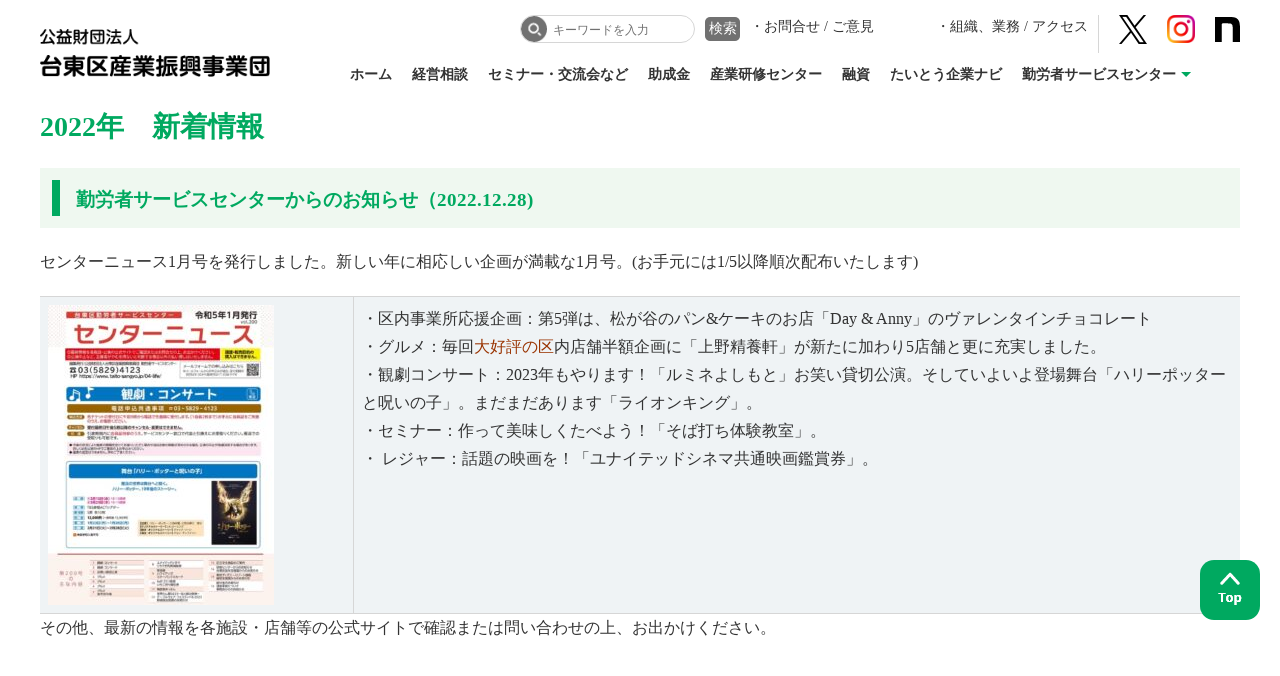

--- FILE ---
content_type: text/html; charset=UTF-8
request_url: https://taito-sangyo.jp/2023/03/10/2022sintyaku/
body_size: 101477
content:

<!DOCTYPE html>
<html lang="ja">
  <head>
	  <!-- Google tag (gtag.js) -->
<script async src="https://www.googletagmanager.com/gtag/js?id=G-2JLWCWD067"></script>
<script>
  window.dataLayer = window.dataLayer || [];
  function gtag(){dataLayer.push(arguments);}
  gtag('js', new Date());

  gtag('config', 'G-2JLWCWD067');
</script>
    <meta charset="UTF-8"/>
    <meta name="viewport" content="width=device-width, initial-scale=1.0"/>
    
    <script src="https://taito-sangyo.jp/assets/js/common.js"></script>
    <link rel="stylesheet" href="https://taito-sangyo.jp/assets/css/style.css"/><link rel="preconnect" href="https://fonts.googleapis.com">
    <link rel="preconnect" href="https://fonts.gstatic.com" crossorigin>
    <link href="https://fonts.googleapis.com/css2?family=Zen+Maru+Gothic:wght@300;400;500;700;900&display=swap" rel="stylesheet">
    <title>2022年　新着情報 | 公益財団法人台東区産業振興事業団</title>


      <meta property="og:url" content="https://taito-sangyo.jp/2023/03/10/2022sintyaku/" />
                      <meta name="description" content="公益財団法人台東区産業振興事業団の2022年　新着情報のページです。">
            <meta name="keywords" content="台東区,産業振興事業団,中小企業の育成,2022年　新着情報">
      <meta property="og:title" content="アーカイブ|公益財団法人台東区産業振興事業団">

            <meta property="og:description" content="公益財団法人台東区産業振興事業団の2022年　新着情報のページです。">
      <meta property="og:type" content="website">

      

    <meta name='robots' content='max-image-preview:large' />
<link rel="alternate" type="application/rss+xml" title="公益財団法人台東区産業振興事業団 &raquo; 2022年　新着情報 のコメントのフィード" href="https://taito-sangyo.jp/2023/03/10/2022sintyaku/feed/" />
<link rel="alternate" title="oEmbed (JSON)" type="application/json+oembed" href="https://taito-sangyo.jp/wp-json/oembed/1.0/embed?url=https%3A%2F%2Ftaito-sangyo.jp%2F2023%2F03%2F10%2F2022sintyaku%2F" />
<link rel="alternate" title="oEmbed (XML)" type="text/xml+oembed" href="https://taito-sangyo.jp/wp-json/oembed/1.0/embed?url=https%3A%2F%2Ftaito-sangyo.jp%2F2023%2F03%2F10%2F2022sintyaku%2F&#038;format=xml" />
<style id='wp-img-auto-sizes-contain-inline-css' type='text/css'>
img:is([sizes=auto i],[sizes^="auto," i]){contain-intrinsic-size:3000px 1500px}
/*# sourceURL=wp-img-auto-sizes-contain-inline-css */
</style>
<link rel='stylesheet' id='eo-leaflet.js-css' href='https://taito-sangyo.jp/src/wp-content/plugins/event-organiser/lib/leaflet/leaflet.min.css?ver=1.4.0' type='text/css' media='all' />
<style id='eo-leaflet.js-inline-css' type='text/css'>
.leaflet-popup-close-button{box-shadow:none!important;}
/*# sourceURL=eo-leaflet.js-inline-css */
</style>
<style id='wp-emoji-styles-inline-css' type='text/css'>

	img.wp-smiley, img.emoji {
		display: inline !important;
		border: none !important;
		box-shadow: none !important;
		height: 1em !important;
		width: 1em !important;
		margin: 0 0.07em !important;
		vertical-align: -0.1em !important;
		background: none !important;
		padding: 0 !important;
	}
/*# sourceURL=wp-emoji-styles-inline-css */
</style>
<style id='wp-block-library-inline-css' type='text/css'>
:root{--wp-block-synced-color:#7a00df;--wp-block-synced-color--rgb:122,0,223;--wp-bound-block-color:var(--wp-block-synced-color);--wp-editor-canvas-background:#ddd;--wp-admin-theme-color:#007cba;--wp-admin-theme-color--rgb:0,124,186;--wp-admin-theme-color-darker-10:#006ba1;--wp-admin-theme-color-darker-10--rgb:0,107,160.5;--wp-admin-theme-color-darker-20:#005a87;--wp-admin-theme-color-darker-20--rgb:0,90,135;--wp-admin-border-width-focus:2px}@media (min-resolution:192dpi){:root{--wp-admin-border-width-focus:1.5px}}.wp-element-button{cursor:pointer}:root .has-very-light-gray-background-color{background-color:#eee}:root .has-very-dark-gray-background-color{background-color:#313131}:root .has-very-light-gray-color{color:#eee}:root .has-very-dark-gray-color{color:#313131}:root .has-vivid-green-cyan-to-vivid-cyan-blue-gradient-background{background:linear-gradient(135deg,#00d084,#0693e3)}:root .has-purple-crush-gradient-background{background:linear-gradient(135deg,#34e2e4,#4721fb 50%,#ab1dfe)}:root .has-hazy-dawn-gradient-background{background:linear-gradient(135deg,#faaca8,#dad0ec)}:root .has-subdued-olive-gradient-background{background:linear-gradient(135deg,#fafae1,#67a671)}:root .has-atomic-cream-gradient-background{background:linear-gradient(135deg,#fdd79a,#004a59)}:root .has-nightshade-gradient-background{background:linear-gradient(135deg,#330968,#31cdcf)}:root .has-midnight-gradient-background{background:linear-gradient(135deg,#020381,#2874fc)}:root{--wp--preset--font-size--normal:16px;--wp--preset--font-size--huge:42px}.has-regular-font-size{font-size:1em}.has-larger-font-size{font-size:2.625em}.has-normal-font-size{font-size:var(--wp--preset--font-size--normal)}.has-huge-font-size{font-size:var(--wp--preset--font-size--huge)}.has-text-align-center{text-align:center}.has-text-align-left{text-align:left}.has-text-align-right{text-align:right}.has-fit-text{white-space:nowrap!important}#end-resizable-editor-section{display:none}.aligncenter{clear:both}.items-justified-left{justify-content:flex-start}.items-justified-center{justify-content:center}.items-justified-right{justify-content:flex-end}.items-justified-space-between{justify-content:space-between}.screen-reader-text{border:0;clip-path:inset(50%);height:1px;margin:-1px;overflow:hidden;padding:0;position:absolute;width:1px;word-wrap:normal!important}.screen-reader-text:focus{background-color:#ddd;clip-path:none;color:#444;display:block;font-size:1em;height:auto;left:5px;line-height:normal;padding:15px 23px 14px;text-decoration:none;top:5px;width:auto;z-index:100000}html :where(.has-border-color){border-style:solid}html :where([style*=border-top-color]){border-top-style:solid}html :where([style*=border-right-color]){border-right-style:solid}html :where([style*=border-bottom-color]){border-bottom-style:solid}html :where([style*=border-left-color]){border-left-style:solid}html :where([style*=border-width]){border-style:solid}html :where([style*=border-top-width]){border-top-style:solid}html :where([style*=border-right-width]){border-right-style:solid}html :where([style*=border-bottom-width]){border-bottom-style:solid}html :where([style*=border-left-width]){border-left-style:solid}html :where(img[class*=wp-image-]){height:auto;max-width:100%}:where(figure){margin:0 0 1em}html :where(.is-position-sticky){--wp-admin--admin-bar--position-offset:var(--wp-admin--admin-bar--height,0px)}@media screen and (max-width:600px){html :where(.is-position-sticky){--wp-admin--admin-bar--position-offset:0px}}

/*# sourceURL=wp-block-library-inline-css */
</style><style id='global-styles-inline-css' type='text/css'>
:root{--wp--preset--aspect-ratio--square: 1;--wp--preset--aspect-ratio--4-3: 4/3;--wp--preset--aspect-ratio--3-4: 3/4;--wp--preset--aspect-ratio--3-2: 3/2;--wp--preset--aspect-ratio--2-3: 2/3;--wp--preset--aspect-ratio--16-9: 16/9;--wp--preset--aspect-ratio--9-16: 9/16;--wp--preset--color--black: #000000;--wp--preset--color--cyan-bluish-gray: #abb8c3;--wp--preset--color--white: #ffffff;--wp--preset--color--pale-pink: #f78da7;--wp--preset--color--vivid-red: #cf2e2e;--wp--preset--color--luminous-vivid-orange: #ff6900;--wp--preset--color--luminous-vivid-amber: #fcb900;--wp--preset--color--light-green-cyan: #7bdcb5;--wp--preset--color--vivid-green-cyan: #00d084;--wp--preset--color--pale-cyan-blue: #8ed1fc;--wp--preset--color--vivid-cyan-blue: #0693e3;--wp--preset--color--vivid-purple: #9b51e0;--wp--preset--gradient--vivid-cyan-blue-to-vivid-purple: linear-gradient(135deg,rgb(6,147,227) 0%,rgb(155,81,224) 100%);--wp--preset--gradient--light-green-cyan-to-vivid-green-cyan: linear-gradient(135deg,rgb(122,220,180) 0%,rgb(0,208,130) 100%);--wp--preset--gradient--luminous-vivid-amber-to-luminous-vivid-orange: linear-gradient(135deg,rgb(252,185,0) 0%,rgb(255,105,0) 100%);--wp--preset--gradient--luminous-vivid-orange-to-vivid-red: linear-gradient(135deg,rgb(255,105,0) 0%,rgb(207,46,46) 100%);--wp--preset--gradient--very-light-gray-to-cyan-bluish-gray: linear-gradient(135deg,rgb(238,238,238) 0%,rgb(169,184,195) 100%);--wp--preset--gradient--cool-to-warm-spectrum: linear-gradient(135deg,rgb(74,234,220) 0%,rgb(151,120,209) 20%,rgb(207,42,186) 40%,rgb(238,44,130) 60%,rgb(251,105,98) 80%,rgb(254,248,76) 100%);--wp--preset--gradient--blush-light-purple: linear-gradient(135deg,rgb(255,206,236) 0%,rgb(152,150,240) 100%);--wp--preset--gradient--blush-bordeaux: linear-gradient(135deg,rgb(254,205,165) 0%,rgb(254,45,45) 50%,rgb(107,0,62) 100%);--wp--preset--gradient--luminous-dusk: linear-gradient(135deg,rgb(255,203,112) 0%,rgb(199,81,192) 50%,rgb(65,88,208) 100%);--wp--preset--gradient--pale-ocean: linear-gradient(135deg,rgb(255,245,203) 0%,rgb(182,227,212) 50%,rgb(51,167,181) 100%);--wp--preset--gradient--electric-grass: linear-gradient(135deg,rgb(202,248,128) 0%,rgb(113,206,126) 100%);--wp--preset--gradient--midnight: linear-gradient(135deg,rgb(2,3,129) 0%,rgb(40,116,252) 100%);--wp--preset--font-size--small: 13px;--wp--preset--font-size--medium: 20px;--wp--preset--font-size--large: 36px;--wp--preset--font-size--x-large: 42px;--wp--preset--spacing--20: 0.44rem;--wp--preset--spacing--30: 0.67rem;--wp--preset--spacing--40: 1rem;--wp--preset--spacing--50: 1.5rem;--wp--preset--spacing--60: 2.25rem;--wp--preset--spacing--70: 3.38rem;--wp--preset--spacing--80: 5.06rem;--wp--preset--shadow--natural: 6px 6px 9px rgba(0, 0, 0, 0.2);--wp--preset--shadow--deep: 12px 12px 50px rgba(0, 0, 0, 0.4);--wp--preset--shadow--sharp: 6px 6px 0px rgba(0, 0, 0, 0.2);--wp--preset--shadow--outlined: 6px 6px 0px -3px rgb(255, 255, 255), 6px 6px rgb(0, 0, 0);--wp--preset--shadow--crisp: 6px 6px 0px rgb(0, 0, 0);}:where(.is-layout-flex){gap: 0.5em;}:where(.is-layout-grid){gap: 0.5em;}body .is-layout-flex{display: flex;}.is-layout-flex{flex-wrap: wrap;align-items: center;}.is-layout-flex > :is(*, div){margin: 0;}body .is-layout-grid{display: grid;}.is-layout-grid > :is(*, div){margin: 0;}:where(.wp-block-columns.is-layout-flex){gap: 2em;}:where(.wp-block-columns.is-layout-grid){gap: 2em;}:where(.wp-block-post-template.is-layout-flex){gap: 1.25em;}:where(.wp-block-post-template.is-layout-grid){gap: 1.25em;}.has-black-color{color: var(--wp--preset--color--black) !important;}.has-cyan-bluish-gray-color{color: var(--wp--preset--color--cyan-bluish-gray) !important;}.has-white-color{color: var(--wp--preset--color--white) !important;}.has-pale-pink-color{color: var(--wp--preset--color--pale-pink) !important;}.has-vivid-red-color{color: var(--wp--preset--color--vivid-red) !important;}.has-luminous-vivid-orange-color{color: var(--wp--preset--color--luminous-vivid-orange) !important;}.has-luminous-vivid-amber-color{color: var(--wp--preset--color--luminous-vivid-amber) !important;}.has-light-green-cyan-color{color: var(--wp--preset--color--light-green-cyan) !important;}.has-vivid-green-cyan-color{color: var(--wp--preset--color--vivid-green-cyan) !important;}.has-pale-cyan-blue-color{color: var(--wp--preset--color--pale-cyan-blue) !important;}.has-vivid-cyan-blue-color{color: var(--wp--preset--color--vivid-cyan-blue) !important;}.has-vivid-purple-color{color: var(--wp--preset--color--vivid-purple) !important;}.has-black-background-color{background-color: var(--wp--preset--color--black) !important;}.has-cyan-bluish-gray-background-color{background-color: var(--wp--preset--color--cyan-bluish-gray) !important;}.has-white-background-color{background-color: var(--wp--preset--color--white) !important;}.has-pale-pink-background-color{background-color: var(--wp--preset--color--pale-pink) !important;}.has-vivid-red-background-color{background-color: var(--wp--preset--color--vivid-red) !important;}.has-luminous-vivid-orange-background-color{background-color: var(--wp--preset--color--luminous-vivid-orange) !important;}.has-luminous-vivid-amber-background-color{background-color: var(--wp--preset--color--luminous-vivid-amber) !important;}.has-light-green-cyan-background-color{background-color: var(--wp--preset--color--light-green-cyan) !important;}.has-vivid-green-cyan-background-color{background-color: var(--wp--preset--color--vivid-green-cyan) !important;}.has-pale-cyan-blue-background-color{background-color: var(--wp--preset--color--pale-cyan-blue) !important;}.has-vivid-cyan-blue-background-color{background-color: var(--wp--preset--color--vivid-cyan-blue) !important;}.has-vivid-purple-background-color{background-color: var(--wp--preset--color--vivid-purple) !important;}.has-black-border-color{border-color: var(--wp--preset--color--black) !important;}.has-cyan-bluish-gray-border-color{border-color: var(--wp--preset--color--cyan-bluish-gray) !important;}.has-white-border-color{border-color: var(--wp--preset--color--white) !important;}.has-pale-pink-border-color{border-color: var(--wp--preset--color--pale-pink) !important;}.has-vivid-red-border-color{border-color: var(--wp--preset--color--vivid-red) !important;}.has-luminous-vivid-orange-border-color{border-color: var(--wp--preset--color--luminous-vivid-orange) !important;}.has-luminous-vivid-amber-border-color{border-color: var(--wp--preset--color--luminous-vivid-amber) !important;}.has-light-green-cyan-border-color{border-color: var(--wp--preset--color--light-green-cyan) !important;}.has-vivid-green-cyan-border-color{border-color: var(--wp--preset--color--vivid-green-cyan) !important;}.has-pale-cyan-blue-border-color{border-color: var(--wp--preset--color--pale-cyan-blue) !important;}.has-vivid-cyan-blue-border-color{border-color: var(--wp--preset--color--vivid-cyan-blue) !important;}.has-vivid-purple-border-color{border-color: var(--wp--preset--color--vivid-purple) !important;}.has-vivid-cyan-blue-to-vivid-purple-gradient-background{background: var(--wp--preset--gradient--vivid-cyan-blue-to-vivid-purple) !important;}.has-light-green-cyan-to-vivid-green-cyan-gradient-background{background: var(--wp--preset--gradient--light-green-cyan-to-vivid-green-cyan) !important;}.has-luminous-vivid-amber-to-luminous-vivid-orange-gradient-background{background: var(--wp--preset--gradient--luminous-vivid-amber-to-luminous-vivid-orange) !important;}.has-luminous-vivid-orange-to-vivid-red-gradient-background{background: var(--wp--preset--gradient--luminous-vivid-orange-to-vivid-red) !important;}.has-very-light-gray-to-cyan-bluish-gray-gradient-background{background: var(--wp--preset--gradient--very-light-gray-to-cyan-bluish-gray) !important;}.has-cool-to-warm-spectrum-gradient-background{background: var(--wp--preset--gradient--cool-to-warm-spectrum) !important;}.has-blush-light-purple-gradient-background{background: var(--wp--preset--gradient--blush-light-purple) !important;}.has-blush-bordeaux-gradient-background{background: var(--wp--preset--gradient--blush-bordeaux) !important;}.has-luminous-dusk-gradient-background{background: var(--wp--preset--gradient--luminous-dusk) !important;}.has-pale-ocean-gradient-background{background: var(--wp--preset--gradient--pale-ocean) !important;}.has-electric-grass-gradient-background{background: var(--wp--preset--gradient--electric-grass) !important;}.has-midnight-gradient-background{background: var(--wp--preset--gradient--midnight) !important;}.has-small-font-size{font-size: var(--wp--preset--font-size--small) !important;}.has-medium-font-size{font-size: var(--wp--preset--font-size--medium) !important;}.has-large-font-size{font-size: var(--wp--preset--font-size--large) !important;}.has-x-large-font-size{font-size: var(--wp--preset--font-size--x-large) !important;}
/*# sourceURL=global-styles-inline-css */
</style>

<style id='classic-theme-styles-inline-css' type='text/css'>
/*! This file is auto-generated */
.wp-block-button__link{color:#fff;background-color:#32373c;border-radius:9999px;box-shadow:none;text-decoration:none;padding:calc(.667em + 2px) calc(1.333em + 2px);font-size:1.125em}.wp-block-file__button{background:#32373c;color:#fff;text-decoration:none}
/*# sourceURL=/wp-includes/css/classic-themes.min.css */
</style>
<link rel='stylesheet' id='contact-form-7-css' href='https://taito-sangyo.jp/src/wp-content/plugins/contact-form-7/includes/css/styles.css?ver=6.0.4' type='text/css' media='all' />
<link rel="https://api.w.org/" href="https://taito-sangyo.jp/wp-json/" /><link rel="alternate" title="JSON" type="application/json" href="https://taito-sangyo.jp/wp-json/wp/v2/posts/2093" /><link rel="EditURI" type="application/rsd+xml" title="RSD" href="https://taito-sangyo.jp/src/xmlrpc.php?rsd" />
<meta name="generator" content="WordPress 6.9" />
<link rel="canonical" href="https://taito-sangyo.jp/2023/03/10/2022sintyaku/" />
<link rel='shortlink' href='https://taito-sangyo.jp/?p=2093' />
  </head>
    <body class="2022sintyaku 2022sintyaku">
    <header class="l-header">
      <div class="inner">
        <h1 class="l-header__logo"><a href="https://taito-sangyo.jp/"><img src="https://taito-sangyo.jp/assets/img/logo.png"/></a>
        </h1>
        <div class="header-contents">
          <div class="sp-inner">
            <div class="serch-area">
            <form id="form" action="https://taito-sangyo.jp/" method="get">
    <input id="s-box" name="s" type="text" placeholder="キーワードを入力"/>
    <button type="submit" id="s-btn-area"><div id="s-btn">検索</div></button>
</form>            </div>
            <ul class="text">
              <li><a href="https://taito-sangyo.jp/contact/">・お問合せ / ご意見</a></li>
              <li><a href="https://taito-sangyo.jp/2023/03/16/accesszigyodan/">・組織、業務 / アクセス</a></li>
            </ul>
            <ul class="sns">
              <li><a href="https://twitter.com/taitosangyonavi" target="_blank"><img src="https://taito-sangyo.jp/assets/img/icon/sns/c-twitter.png"/></a></li>
              <li><a href="https://www.instagram.com/taito.sangyo.navi/" target="_blank"><img src="https://taito-sangyo.jp/assets/img/icon/sns/c-instagram.png"/></a></li>
              <li><a href="https://note.com/taitosangyonavi/" target="_blank"><img src="https://taito-sangyo.jp/assets/img/icon/sns/c-note.png"/></a></li>
            </ul>
            <nav class="global-navi"> 
              <ul>
                <li><a href="https://taito-sangyo.jp/">ホーム</a></li>
                <li><a href="https://taito-sangyo.jp/#jump-management" class="js-scroll">経営相談</a></li>
                <li><a href="https://taito-sangyo.jp/seminar/seminar-2/">セミナー・交流会など</a></li>
                <li><a href="https://taito-sangyo.jp/subsidy/subsidy-1/">助成金</a></li>
                <li><a href="https://taito-sangyo.jp/training-center">産業研修センター</a></li>
                <li><a href="https://taito-sangyo.jp/2023/03/14/yushi/">融資</a></li>
                <li><a href="https://taito-sangyo.my.salesforce-sites.com/" target="_blank">たいとう企業ナビ</a></li>
                <li class="gnav-switch-pc" ><a href="#" class="gnav-switch parent">勤労者サービスセンター</a>
                  <ul class="child-menu">
                    <li><a href="https://taito-sangyo.jp/service-center">・サービスセンターとは</a></li>
                    <li><a href="https://taito-sangyo.jp/service-center-news/nyukai/">・入会について</a></li>
                    <li><a href="https://taito-sangyo.jp/service-center/menu/">・サービス内容</a></li>
					  <li><a href="https://taito-sangyo.jp/ticket/gourmet">・チケット販売情報</a></li>
					  <li><a href="https://taito-sangyo.jp/service-center/dl-list/">・各種届出・申請書</a></li>
                  </ul>
                </li>
              </ul>
            </nav>
          </div>
        </div>
      </div>
      <div class="menu-button">
        <div class="icon-area"> <span class="bar1"></span><span class="bar2"></span><span class="bar3"></span></div>
      </div>
    </header>
    <main id="top" class="l-main">



<div id="layout-shousai" class="uncategorized "> 
    <div class="contents-area">
        <div class="sub-top">
            <h2 class="uncategorized ">2022年　新着情報</h2>
            <time datetime="2023-03-10">2023.03.10</time>
        </div>

            <div class="main-contents">
            <section class="write-area">
    <h2><strong><span style="font-size: 14pt;">勤労者サービスセンターからのお知らせ（2022.12.28)</span></strong></h2>
<p>センターニュース1月号を発行しました。新しい年に相応しい企画が満載な1月号。(お手元には1/5以降順次配布いたします)</p>
<table style="border-collapse: collapse; width: 100%;">
<tbody>
<tr>
<td style="width: 26.0576%;"><img fetchpriority="high" decoding="async" class="alignnone size-medium wp-image-2104" src="https://taito-sangyo.jp/src/wp-content/uploads/2023/03/センターニュース令和5年1月号-226x300.jpg" alt="" width="226" height="300" srcset="https://taito-sangyo.jp/src/wp-content/uploads/2023/03/センターニュース令和5年1月号-226x300.jpg 226w, https://taito-sangyo.jp/src/wp-content/uploads/2023/03/センターニュース令和5年1月号.jpg 444w" sizes="(max-width: 226px) 100vw, 226px" /></td>
<td style="width: 73.9424%; vertical-align: top;">・区内事業所応援企画：第5弾は、松が谷のパン&amp;ケーキのお店「Day &amp; Anny」のヴァレンタインチョコレート<br />
・グルメ：毎回<span style="color: #993300;">大好評の区</span>内店舗半額企画に「上野精養軒」が新たに加わり5店舗と更に充実しました。<br />
・観劇コンサート：2023年もやります！「ルミネよしもと」お笑い貸切公演。そしていよいよ登場舞台「ハリーポッターと呪いの子」。まだまだあります「ライオンキング」。<br />
・セミナー：作って美味しくたべよう！「そば打ち体験教室」。<br />
・ レジャー：話題の映画を！「ユナイテッドシネマ共通映画鑑賞券」。</td>
</tr>
</tbody>
</table>
<p>その他、最新の情報を各施設・店舗等の公式サイトで確認または問い合わせの上、お出かけください。</p>
<p>&nbsp;</p>
<h2>令和4年度　「購入型クラウドファンディングで新商品新販路を試す」<br />
セミナー（2022.12.6）</h2>
<p>新商品や新サービスを考えるときに、「これ、売れるかな」は一番気になるところです。<br />
「いきなり投資する前に試したい・・・」クラウドファンディングはそんなとき、ひとつの選択肢になります。<br />
本セミナーでは、実際にクラウドファンディングを利用した区内事業者様にインタビューを行ったのち、マーケティングの切り口で、クラウドファンディングを学んでいきます。</p>
<table style="border-collapse: collapse; width: 100%;">
<tbody>
<tr>
<td style="width: 27.2277%;"><img decoding="async" class="alignnone size-medium wp-image-2105" src="https://taito-sangyo.jp/src/wp-content/uploads/2023/03/クラファン-212x300.jpg" alt="" width="212" height="300" srcset="https://taito-sangyo.jp/src/wp-content/uploads/2023/03/クラファン-212x300.jpg 212w, https://taito-sangyo.jp/src/wp-content/uploads/2023/03/クラファン-724x1024.jpg 724w, https://taito-sangyo.jp/src/wp-content/uploads/2023/03/クラファン-768x1086.jpg 768w, https://taito-sangyo.jp/src/wp-content/uploads/2023/03/クラファン.jpg 794w" sizes="(max-width: 212px) 100vw, 212px" /></td>
<td style="width: 72.7723%; vertical-align: top;">【日　時】令和5年 1月 27日（金） 14：00～16：00<br />
【参加費】無料<br />
【会場】 台東区中小企業振興センター2階【カリキュラム】<br />
１．インタビュー「同じ想いをもつ人たちの輪」<br />
２．名刺交換、交流、休憩<br />
３．講義「マーケティングの切り口で見たクラウドファンディング」<br />
４．質疑応答</td>
</tr>
</tbody>
</table>
<p>＊お申し込みやセミナーの詳細についてはこちらからご確認ください。みなさまのご参加をお待ちしております。</p>
<p>&nbsp;</p>
<h2>「売上」を本気で上げたい方を募集！『よろず経営ゼミin台東』（2022.11.28）</h2>
<p>『東京都よろず支援拠点』の相談員をお招きし、月に１度テーマ別に無料相談会を開催します。<br />
1月のテーマは「いまさら聞けないWeb サイトの活用方法」Web サイトを事業に上手く活用できていますか？<br />
「Web サイトを立ち上げたけれどもイマイチ販路開拓・売上拡大に繋がっていない」や「どれくらいの人が見てくれているか分からない」、「そもそもサイトをどうやって作れば良いか知りたい」など様々な疑問や課題があると思います。 これからWEB サイトの制作を検討されている方から、もっと有効に活用したい方まで相談可能です！</p>
<table style="border-collapse: collapse; width: 100%;">
<tbody>
<tr>
<td style="width: 27.5878%;"><img decoding="async" class="alignnone size-medium wp-image-2108" src="https://taito-sangyo.jp/src/wp-content/uploads/2023/03/よろず経営ゼミ-213x300.png" alt="" width="213" height="300" srcset="https://taito-sangyo.jp/src/wp-content/uploads/2023/03/よろず経営ゼミ-213x300.png 213w, https://taito-sangyo.jp/src/wp-content/uploads/2023/03/よろず経営ゼミ.png 512w" sizes="(max-width: 213px) 100vw, 213px" /></td>
<td style="width: 72.4122%;">■日時<br />
令和5年1月25日<br />
①10時～　②11時30分～　③14時～　④15時30分～<br />
※事前予約制。１回１時間まで。■ご予約について<br />
相談は事前予約制となります。<br />
ご相談を希望の方は、下記お問合せ先へご連絡ください。<br />
予約先電話番号：03-5829-4125<br />
（公財）台東区産業振興事業団　経営支援課　商工相談担当■参加費<br />
無料</td>
</tr>
</tbody>
</table>
<p>&nbsp;</p>
<p>&nbsp;</p>
<h2>Zoomによるオンラインセミナー　これで「インボイス制度」が分かる！（2022.11.16）</h2>
<p>令和5年10月１日から導入される消費税の 「適格請求書等保存方式（インボイス制度）」と「電子帳簿保存法」の改正点等について徹底的に解説し、皆さんの疑問をスッキリ解決します。※本セミナーはZoomによるオンラインセミナーです。</p>
<table style="border-collapse: collapse; width: 100%;">
<tbody>
<tr>
<td style="width: 28.4878%;"><img loading="lazy" decoding="async" class="alignnone size-medium wp-image-2112" src="https://taito-sangyo.jp/src/wp-content/uploads/2023/03/インボイス制度-225x300.jpg" alt="" width="225" height="300" srcset="https://taito-sangyo.jp/src/wp-content/uploads/2023/03/インボイス制度-225x300.jpg 225w, https://taito-sangyo.jp/src/wp-content/uploads/2023/03/インボイス制度-768x1024.jpg 768w, https://taito-sangyo.jp/src/wp-content/uploads/2023/03/インボイス制度.jpg 1125w" sizes="auto, (max-width: 225px) 100vw, 225px" /></td>
<td style="width: 71.5122%;">【日　時】<br />
令和4年12月13日（火）　14：00～16：00<br />
【内　容】<br />
・「適格請求書等保存方式（インボイス制度）」と「電子帳簿保存法」を徹底解説！<br />
・税金の計算が変わるだけじゃない！中小企業と個人事業者を直撃する税制改正<br />
・「これまでもこうやってきたのだから、これからも…」が通用しない！<br />
具体的に何を検討し、何をしなければならないの？<br />
・質疑応答<br />
【参加費】無料</td>
</tr>
</tbody>
</table>
<p>＊お申し込みや詳細についてはこちらから。みなさまのご参加をお待ちしております。</p>
<p>&nbsp;</p>
<h2>Zoomによるオンラインセミナー　海外展開支援ウェブセミナー　～バンコクの日系現地法人から見たタイの現状とこれから～（2022.11.10）</h2>
<p>講師に現地で活躍されている日系現地法人の事業者をお招きし、事業者から直接見たタイの現状を踏まえて、タイを中心としたアセアン地域への販路開拓をテーマに解説します。</p>
<table style="border-collapse: collapse; width: 100%;">
<tbody>
<tr>
<td style="width: 27.2277%;"><img loading="lazy" decoding="async" class="alignnone size-medium wp-image-2113" src="https://taito-sangyo.jp/src/wp-content/uploads/2023/03/海外展開支援ウェブセミナー-208x300.jpg" alt="" width="208" height="300" srcset="https://taito-sangyo.jp/src/wp-content/uploads/2023/03/海外展開支援ウェブセミナー-208x300.jpg 208w, https://taito-sangyo.jp/src/wp-content/uploads/2023/03/海外展開支援ウェブセミナー-709x1024.jpg 709w, https://taito-sangyo.jp/src/wp-content/uploads/2023/03/海外展開支援ウェブセミナー-768x1109.jpg 768w, https://taito-sangyo.jp/src/wp-content/uploads/2023/03/海外展開支援ウェブセミナー-1063x1536.jpg 1063w, https://taito-sangyo.jp/src/wp-content/uploads/2023/03/海外展開支援ウェブセミナー.jpg 1125w" sizes="auto, (max-width: 208px) 100vw, 208px" /></td>
<td style="width: 72.7723%;">【日　時】<br />
令和4年12月7日（水）　14：00～15：30<br />
【参加費】　無料<br />
【テーマ】<br />
・タイの経済・景気動向、物価高に関する内容（※当日は現地の生配信も実施）<br />
・現地の雇用状況・賃金形態に関する内容<br />
・現地での販売トレンド、売れ筋商品や、EC活用などに関する内容<br />
など</td>
</tr>
</tbody>
</table>
<p>＊お申し込みや詳細についてはこちらから。みなさまのご参加をお待ちしております。</p>
<p>&nbsp;</p>
<h2>勤労者サービスセンターからのお知らせ（2022.11.2）</h2>
<p>センターニュース11月号を発行しました。クリスマス、お正月と楽しい企画が満載な11月号。(お手元には11/6以以降順次配布いたします)</p>
<table style="border-collapse: collapse; width: 100%;">
<tbody>
<tr>
<td style="width: 26.0576%;"><img loading="lazy" decoding="async" class="alignnone size-medium wp-image-2115" src="https://taito-sangyo.jp/src/wp-content/uploads/2023/03/令和4年11月号-226x300.jpg" alt="" width="226" height="300" srcset="https://taito-sangyo.jp/src/wp-content/uploads/2023/03/令和4年11月号-226x300.jpg 226w, https://taito-sangyo.jp/src/wp-content/uploads/2023/03/令和4年11月号.jpg 442w" sizes="auto, (max-width: 226px) 100vw, 226px" /></td>
<td style="width: 73.9424%;">・区内事業所応援企画：第4弾は蔵前の洋菓子店「クレール ドゥ リュンヌ」と浅草ビューホテルのクリスマスケーキ、上野精養軒のクリスマスチキン 、そして浅草橋ベルモントホテル　ステーキハウス「柳鳳」のステーキランチ＆ディナーと盛りだくさんです。<br />
・観劇コンサート：3年ぶりです。「浅草新春歌舞伎」、今回は通常のチケットのほか「天麩羅 中清」との昼食セット券も販売します。またクリスマスコンサートやニューイヤーコンサートのチケットもご用意しました。<br />
・ レジャー：毎回抽選になる人気の「TOHOシネマズ共通映画観賞券」。今回は抽選でも先着でもありません。申し込んでいただいた方全てが購入できます。</td>
</tr>
</tbody>
</table>
<p>その他、最新の情報を各施設・店舗等の公式サイトで確認または問い合わせの上、お出かけください。</p>
<p>&nbsp;</p>
<h2>Zoomによるオンラインセミナー　商標権と意匠権の知らないと損する話（2022.10.11）</h2>
<p>商標権や意匠権に関するトラブルやお悩み相談が増えています。しかし、中には事前に知っていれば回避できたものも。<br />
そんな知っていれば役に立つ情報を本セミナーではお届けします。</p>
<table style="border-collapse: collapse; width: 100%;">
<tbody>
<tr>
<td style="width: 26.8677%;"><img loading="lazy" decoding="async" class="alignnone size-medium wp-image-2116" src="https://taito-sangyo.jp/src/wp-content/uploads/2023/03/商標権-212x300.jpg" alt="" width="212" height="300" srcset="https://taito-sangyo.jp/src/wp-content/uploads/2023/03/商標権-212x300.jpg 212w, https://taito-sangyo.jp/src/wp-content/uploads/2023/03/商標権-725x1024.jpg 725w, https://taito-sangyo.jp/src/wp-content/uploads/2023/03/商標権-768x1085.jpg 768w, https://taito-sangyo.jp/src/wp-content/uploads/2023/03/商標権-1087x1536.jpg 1087w, https://taito-sangyo.jp/src/wp-content/uploads/2023/03/商標権.jpg 1241w" sizes="auto, (max-width: 212px) 100vw, 212px" /></td>
<td style="width: 73.1323%;">【日　時】<br />
令和4年11月15日（火）　14：00～16：00<br />
【参加費】無料<br />
【講義内容】<br />
◆知的財産はこんなトラブルが起きやすい？<br />
◆そもそも商標・意匠って何？<br />
◆何のために商標や意匠があるのか？<br />
◆トラブルに巻き込まれないためのチェック項目<br />
◆商標・意匠の調べ方や相談の仕方<br />
◆マーケティング全体におけるロゴマークやネーミングの位置づけ　　など</td>
</tr>
</tbody>
</table>
<p>＊お申し込みや詳細についてはこちらから。みなさまのご参加をお待ちしております。</p>
<p>&nbsp;</p>
<h2>「浅草ものづくり」工房　インキュベーションマネージャー募集（2022.9.30）</h2>
<p>公益財団法人台東区産業振興事業団では、地場産業の活性化、ものづくりを担う人材の育成を目的として、平成２１年に、事業者支援施設「浅草ものづくり工房」を設立し、インキュベーションマネージャーを配置しています。 この度、令和5年度以降に配置するインキュベーションマネージャーの募集を行います。<span style="font-size: 12pt;">詳しくはこちらのページをご覧ください。</span></p>
<p>&nbsp;</p>
<h2>10月14日～16日の3日間「浅草ものづくり工房」は施設公開を行います!!（2022.9.27）</h2>
<p>今年の秋は奥浅草でものづくりの「旅」をしてみませんか？<br />
「浅草ものづくり工房」の施設公開を10月14日(金)、15日(土)、16日(日)の3日間開催します。<br />
普段は足を踏み入れることができない入居クリエイターのアトリエ見学や楽しいワークショップなど、たくさんのイベントを開催しますので、ぜひお越しください!!</p>
<table style="border-collapse: collapse; width: 100%;">
<tbody>
<tr>
<td style="width: 26.8677%;"><img loading="lazy" decoding="async" class="alignnone size-medium wp-image-2118" src="https://taito-sangyo.jp/src/wp-content/uploads/2023/03/施設公開-211x300.png" alt="" width="211" height="300" /></td>
<td style="width: 73.1323%;">見どころ①　ここでしか買えない商品や、お得な値段での特別販売会の開催！<br />
見どころ②　ものづくりを体験してみよう！限定ワークショップの開催！<br />
見どころ③　日頃デザインや製作をしているクリエイターのアトリエを公開！ クリエイターの皆さんにいろいろ聞いてみよう！<br />
今回の施設公開は革とモノづくりの祭典「浅草エーラウンド2022 秋」と同時開催です。奥浅草をめぐる「旅」をぜひお楽しみください。</td>
</tr>
</tbody>
</table>
<p>&nbsp;</p>
<h2>若手経営者サポートセミナー【後期】 経営者の心構え”醸成”コース(2022.9.7)</h2>
<p>揺るぎない自信に満ちた経営者になるために！新時代に求められている経営者の心構えと知識を二条彪がズバッと答えます！</p>
<table style="border-collapse: collapse; width: 100%;">
<tbody>
<tr>
<td style="width: 27.5878%;"><img loading="lazy" decoding="async" class="alignnone size-medium wp-image-2120" src="https://taito-sangyo.jp/src/wp-content/uploads/2023/03/若手経営者サポート-209x300.png" alt="" width="209" height="300" srcset="https://taito-sangyo.jp/src/wp-content/uploads/2023/03/若手経営者サポート-209x300.png 209w, https://taito-sangyo.jp/src/wp-content/uploads/2023/03/若手経営者サポート-713x1024.png 713w, https://taito-sangyo.jp/src/wp-content/uploads/2023/03/若手経営者サポート.png 725w" sizes="auto, (max-width: 209px) 100vw, 209px" /></td>
<td style="width: 72.4122%;">【日　時】<br />
令和4年　11/22 (火) 12/14(水)<br />
令和5年　1/17(火) 2/8(水) 2/28(火)<br />
全5回　全回19～21時<br />
【参加費】10,000円（全5回分）</td>
</tr>
</tbody>
</table>
<p>＊お申込み・詳細はこちらからご確認ください。</p>
<p>&nbsp;</p>
<h2>令和4年度　TAITO SAMBA～たいとうさんば～2022.9.5</h2>
<p>第３回は【デキる会社はここが「うまい」『デザイン発注完全解説』】と題し、「デザイナーを使いこなす」をテーマに、大手から中小企業まで幅広いデザインを手掛けるデザイナーを講師としてお招きし、「満足できるチラシ・カタログの発注テクニック」について考えます。</p>
<table style="border-collapse: collapse; width: 100%;">
<tbody>
<tr>
<td style="width: 22.9973%;"><img loading="lazy" decoding="async" class="alignnone size-medium wp-image-2122" src="https://taito-sangyo.jp/src/wp-content/uploads/2023/03/taitosamba-212x300.jpg" alt="" width="212" height="300" srcset="https://taito-sangyo.jp/src/wp-content/uploads/2023/03/taitosamba-212x300.jpg 212w, https://taito-sangyo.jp/src/wp-content/uploads/2023/03/taitosamba-724x1024.jpg 724w, https://taito-sangyo.jp/src/wp-content/uploads/2023/03/taitosamba-768x1086.jpg 768w, https://taito-sangyo.jp/src/wp-content/uploads/2023/03/taitosamba-1086x1536.jpg 1086w, https://taito-sangyo.jp/src/wp-content/uploads/2023/03/taitosamba.jpg 1241w" sizes="auto, (max-width: 212px) 100vw, 212px" /></td>
<td style="width: 77.0027%;">【日　時】</p>
<p>第3回　9月28日（水）18：30～20：30（募集中）<br />
・プロデザイナーが解説『デキる会社はここが「うまい」 デザイン発注完全解説』<br />
・参加者交流、名刺交換</p>
<p>第４回11月22日（火）18：30～20：30（予定）<br />
・プロSNSマーケターが語る！『そのSNS発信、もっと使いこなせます』<br />
・参加者交流、名刺交換</p>
<p>【参加費】<br />
無料</td>
</tr>
</tbody>
</table>
<p>＊お申し込みやセミナーの詳細についてはこちらからご確認ください。みなさまのご参加をお待ちしております。</p>
<p>&nbsp;</p>
<h2><strong><span style="font-size: 14pt;">勤労者サービスセンターからのお知らせ（2022.9.1)</span></strong></h2>
<p>センターニュース9月号を発行しました。お楽しみがたくさんの9月号。(お手元には9/5以以降順次配布いたします)</p>
<table style="border-collapse: collapse; width: 100%;">
<tbody>
<tr>
<td style="width: 26.0576%;"><img loading="lazy" decoding="async" class="alignnone size-medium wp-image-2145" src="https://taito-sangyo.jp/src/wp-content/uploads/2023/03/令和4年9月号-216x300.jpg" alt="" width="216" height="300" srcset="https://taito-sangyo.jp/src/wp-content/uploads/2023/03/令和4年9月号-216x300.jpg 216w, https://taito-sangyo.jp/src/wp-content/uploads/2023/03/令和4年9月号.jpg 391w" sizes="auto, (max-width: 216px) 100vw, 216px" /></td>
<td style="width: 73.9424%;">・区内事業所応援企画：第3弾は西洋料理の老舗「上野精養軒」のランチ&amp;ギフトボックスと「矢澤株式会社」のシューケア用品 のあっせん販売です。<br />
・グルメ：新規取扱として老舗イタリアン「サバティーニ・ディ・フィレンツェ東京」、毎回人気の「東京ドームレストランランチ券」など。<br />
・ レジャー：新規取扱としてお隣荒川区の「あらかわ遊園」フリーパスチケット、「得10チケット」など。<br />
・特産品あっせん：今回は滋賀県長浜市からは長浜の食文化の数々と大分県豊後大野市からは「冷凍焼き芋」や「ドンコ」です。</td>
</tr>
</tbody>
</table>
<p>その他、最新の情報を各施設・店舗等の公式サイトで確認または問い合わせの上、お出かけください。</p>
<p>&nbsp;</p>
<h2><span style="font-size: 18pt;">Zoomによるオンラインセミナー飲食店経営者のための「経営課題解決セミナー」(2022.8.25)</span></h2>
<p>今回のテーマは『集客』。ＳＮＳの活用と店頭強化により集客力をＵＰさせましょう！</p>
<table style="border-collapse: collapse; width: 100%;">
<tbody>
<tr>
<td style="width: 27.4077%;"><img loading="lazy" decoding="async" class="alignnone size-medium wp-image-2125" src="https://taito-sangyo.jp/src/wp-content/uploads/2023/03/経営課題解決セミナー-212x300.jpg" alt="" width="212" height="300" srcset="https://taito-sangyo.jp/src/wp-content/uploads/2023/03/経営課題解決セミナー-212x300.jpg 212w, https://taito-sangyo.jp/src/wp-content/uploads/2023/03/経営課題解決セミナー-724x1024.jpg 724w, https://taito-sangyo.jp/src/wp-content/uploads/2023/03/経営課題解決セミナー-768x1087.jpg 768w, https://taito-sangyo.jp/src/wp-content/uploads/2023/03/経営課題解決セミナー-1085x1536.jpg 1085w, https://taito-sangyo.jp/src/wp-content/uploads/2023/03/経営課題解決セミナー.jpg 1240w" sizes="auto, (max-width: 212px) 100vw, 212px" /></td>
<td style="width: 72.5923%;">【内　容】<br />
1.基調講演（14：05～15：35）<br />
『飲食店の集客～ＳＮＳの活用と店頭強化で集客アップ～』<br />
２．質疑応答（15：35～15：50）<br />
２．各機関からのご案内（15：50～16：00）<br />
【日　時】<br />
10月6日（木） 14：00 &#8211; 16：2<br />
【参加費】<br />
無料</td>
</tr>
</tbody>
</table>
<p>＊お申し込みや詳細についてはこちらから。みなさまのご参加をお待ちしております。</p>
<p>&nbsp;</p>
<h2>Zoomによるオンラインセミナー  精算でトラブルにならないための　補助金活用セミナー(2022.8.25)</h2>
<p>講師に中小企業診断士の竹内　ゆうすけ氏をお招きし、<br />
「小規模事業者持続化補助金」について、補助金の基本から採択の秘訣やトラブルに陥りやすい精算手続きまで分かりやすく解説します。</p>
<table style="border-collapse: collapse; width: 100%;">
<tbody>
<tr>
<td style="width: 28.0378%;"><img loading="lazy" decoding="async" class="alignnone size-medium wp-image-2128" src="https://taito-sangyo.jp/src/wp-content/uploads/2023/03/補助金活用セミナー-212x300.jpg" alt="" width="212" height="300" srcset="https://taito-sangyo.jp/src/wp-content/uploads/2023/03/補助金活用セミナー-212x300.jpg 212w, https://taito-sangyo.jp/src/wp-content/uploads/2023/03/補助金活用セミナー-724x1024.jpg 724w, https://taito-sangyo.jp/src/wp-content/uploads/2023/03/補助金活用セミナー-768x1086.jpg 768w, https://taito-sangyo.jp/src/wp-content/uploads/2023/03/補助金活用セミナー-1086x1536.jpg 1086w, https://taito-sangyo.jp/src/wp-content/uploads/2023/03/補助金活用セミナー.jpg 1241w" sizes="auto, (max-width: 212px) 100vw, 212px" /></td>
<td style="width: 71.9622%;">【日　時】<br />
令和4年10月5日（水）　14：00～16：00<br />
【参加費】<br />
無料【講義内容】<br />
■基本編<br />
・小規模事業者持続化補助金を使って得する事業者／損する事業者■申請手続編<br />
・申請前に考えておくべきこと<br />
・申請書類にどんなことを書くのか■精算手続編<br />
・清算手続きの流れ<br />
・「持続化補助金を受け取れなくなる」手続きミスの事例<br />
など</td>
</tr>
</tbody>
</table>
<p>&nbsp;</p>
<p>&nbsp;</p>
<h2>アパレル・飲食事業者さんのためのＳＮＳ入門(2022.8.8)</h2>
<table style="border-collapse: collapse; width: 100%;">
<tbody>
<tr>
<td style="width: 29.2079%;"><img loading="lazy" decoding="async" class="alignnone size-medium wp-image-2139" src="https://taito-sangyo.jp/src/wp-content/uploads/2023/03/アパレルさんのSNS-219x300.png" alt="" width="219" height="300" srcset="https://taito-sangyo.jp/src/wp-content/uploads/2023/03/アパレルさんのSNS-219x300.png 219w, https://taito-sangyo.jp/src/wp-content/uploads/2023/03/アパレルさんのSNS.png 403w" sizes="auto, (max-width: 219px) 100vw, 219px" /></td>
<td style="width: 70.7921%;">【日　時】<br />
令和4年9月1日（木）　14：00～16：00【参加費】<br />
無料＊詳細・お申し込みはこちらから。<br />
みなさまのご参加をお待ちしております。</td>
</tr>
</tbody>
</table>
<p>&nbsp;</p>
<h2>台東区産業振興事業団　twitter・note始めました！(2022.7.27)</h2>
<p>Twitter ▶ https://twitter.com/taitosangyonavi<br />
note ▶ https://note.com/taitosangyonavi</p>
<p>台東区の産業に関する情報を今まで以上にお届けしていきますので、是非フォローをお願いします！</p>
<h2>Zoomによるオンラインセミナー     SDGｓで経営力ＵＰ⤴ (2022.6.22)</h2>
<p>経営の視点からＳＤＧｓを学び、あなたの会社でもできる取り組みを探していきます。<br />
SDGｓを学び、経営力をUPさせましょう！</p>
<table style="border-collapse: collapse; width: 100%;">
<tbody>
<tr>
<td style="width: 27.9478%;"><img loading="lazy" decoding="async" class="alignnone size-medium wp-image-2141" src="https://taito-sangyo.jp/src/wp-content/uploads/2023/03/SDGSセミナー-212x300.png" alt="" width="212" height="300" srcset="https://taito-sangyo.jp/src/wp-content/uploads/2023/03/SDGSセミナー-212x300.png 212w, https://taito-sangyo.jp/src/wp-content/uploads/2023/03/SDGSセミナー-724x1024.png 724w, https://taito-sangyo.jp/src/wp-content/uploads/2023/03/SDGSセミナー-768x1086.png 768w, https://taito-sangyo.jp/src/wp-content/uploads/2023/03/SDGSセミナー-1086x1536.png 1086w, https://taito-sangyo.jp/src/wp-content/uploads/2023/03/SDGSセミナー-1448x2048.png 1448w" sizes="auto, (max-width: 212px) 100vw, 212px" /></td>
<td style="width: 72.0522%;">【日　時】<br />
令和4年8月23日（火）　１4：00～16：00【参加費】<br />
無料【講義内容】<br />
◆中小企業にとってのSDGｓとは<br />
◆取り組み事例から学ぶ<br />
◆わが社でできるSDGｓ（ワークショップ）【注意事項】<br />
※本セミナーはカメラをオンにしてご参加ください</td>
</tr>
</tbody>
</table>
<p>＊お申し込みや詳細についてはこちらから。みなさまのご参加をお待ちしております。</p>
<h2>若手経営者サポートセミナー（前期）「お金から経営を考える財務セミナー」(2022.7.13)</h2>
<p>若手経営者や後継者の方を対象とした、会社経営能力の向上や経営者としての資質向上を図る本セミナー、今年のテーマは「お金から経営を考える」です。みなさま、決算書、読めますか？実は計画的・効率的なビジネスのヒントの山である決算書、その読み方と実践的な活用方法をお伝えいたします。</p>
<table style="border-collapse: collapse; width: 100%;">
<tbody>
<tr>
<td style="width: 27.4977%;"><img loading="lazy" decoding="async" class="alignnone size-full wp-image-2142" src="https://taito-sangyo.jp/src/wp-content/uploads/2023/03/お金から学ぶ.jpg" alt="" width="202" height="297" /></td>
<td style="width: 72.5023%;">【日　時】<br />
①　9月　7日（水）  ②　9月21日（水）<br />
③  10月 5日（水）   ④10月19日（水）<br />
➄11月　2日（水）<br />
全５回　各回とも19時～21時【会場】<br />
台東区中小企業振興センター　会議室　（台東区小島2-9-18）【参加費】<br />
5,000円（全５回分）</td>
</tr>
</tbody>
</table>
<p>＊お申し込みや詳細についてはこちらからご確認ください。みなさまのご参加をお待ちしております。</p>
<h2>ビジネス交流フェスタ2022(2022.7.5)</h2>
<p>グループミーティングや展示商談等を通して、参加企業の交流を目的としたイベントです。<br />
近隣企業同士、顔の見える関係を築く機会として、ぜひご活用ください。</p>
<table style="border-collapse: collapse; width: 100%;">
<tbody>
<tr>
<td style="width: 27.8578%;"><img loading="lazy" decoding="async" class="alignnone size-medium wp-image-2144" src="https://taito-sangyo.jp/src/wp-content/uploads/2023/03/ビジネス交流フェスタ2022-211x300.png" alt="" width="211" height="300" srcset="https://taito-sangyo.jp/src/wp-content/uploads/2023/03/ビジネス交流フェスタ2022-211x300.png 211w, https://taito-sangyo.jp/src/wp-content/uploads/2023/03/ビジネス交流フェスタ2022-720x1024.png 720w, https://taito-sangyo.jp/src/wp-content/uploads/2023/03/ビジネス交流フェスタ2022.png 725w" sizes="auto, (max-width: 211px) 100vw, 211px" /></td>
<td style="width: 72.1422%;">【日　時】<br />
8月23日（火）14：00～17：00（12：00受付開始）【会場】<br />
台東区民会館　９階ホール（台東区花川戸2-6-5）【参加費】<br />
無料</td>
</tr>
</tbody>
</table>
<p>＊お申し込みや詳細についてはこちらからご確認ください。みなさまのご参加をお待ちしております。</p>
<h2><span style="font-size: 18pt;"><strong>勤労者サービスセンターからのお知らせ（2022.6.28)</strong></span></h2>
<p>センターニュース7月号を発行しました。夏のお楽しみがたくさんの7月号。(お手元には7/4以以降順次配布いたします)</p>
<table style="border-collapse: collapse; width: 100%;">
<tbody>
<tr>
<td style="width: 26.0576%;"><img loading="lazy" decoding="async" class="alignnone size-medium wp-image-2146" src="https://taito-sangyo.jp/src/wp-content/uploads/2023/03/令和4年7月号-213x300.jpg" alt="" width="213" height="300" srcset="https://taito-sangyo.jp/src/wp-content/uploads/2023/03/令和4年7月号-213x300.jpg 213w, https://taito-sangyo.jp/src/wp-content/uploads/2023/03/令和4年7月号.jpg 396w" sizes="auto, (max-width: 213px) 100vw, 213px" /></td>
<td style="width: 73.9424%;">・区内事業所応援企画：第2弾は暑い夏にぴったり！「かき氷と飲むかき氷」の利用補助券＆あっせん販売。<br />
・グルメ：毎回人気の「区内グルメ応半額援企画」浅草ビューホテルや老舗の味が通常の半額でお楽しみいただけます。<br />
・ レジャー：「東武動物公園」「サンリオピューロランド」「八景島」の各パスポートチケットや「ユナイテッドシネマ共通映画観賞券」でこの夏をエンジョイ！<br />
・ヘルス：暑い夏は「ラクーア」や「銭湯」でリフレッシュ！「スパ ラクーア入館券」「都内共通入浴券」<br />
・特産品あっせん：今年も茨城県筑西市のジューシーでシャリとした食感の「なし」はいかがですか</td>
</tr>
</tbody>
</table>
<p>その他、最新の情報を各施設・店舗等の公式サイトで確認または問い合わせの上、お出かけください。</p>
<p>&nbsp;</p>
<h2>令和4年度　TAITO SAMBA～たいとうさんば～（2022.6.27）</h2>
<p>第２回は【プロデザイナーがその場で添削！『名刺＆チラシ』見直しポイント解説します 】と題し、「顧客に刺さる情報発信」をテーマに、グラフィックデザイン、Webデザイン、プロダクトデザインを組み合わせた編集・セールスプロモーション企画に強いデザイナーを講師としてお招きし、「伝えたいイメージ」と「受け手が抱くイメージ」のギャップについて考えます。</p>
<table style="border-collapse: collapse; width: 100%;">
<tbody>
<tr>
<td style="width: 26.9577%;"><img loading="lazy" decoding="async" class="alignnone size-medium wp-image-2147" src="https://taito-sangyo.jp/src/wp-content/uploads/2023/03/samba7月-212x300.jpg" alt="" width="212" height="300" srcset="https://taito-sangyo.jp/src/wp-content/uploads/2023/03/samba7月-212x300.jpg 212w, https://taito-sangyo.jp/src/wp-content/uploads/2023/03/samba7月-724x1024.jpg 724w, https://taito-sangyo.jp/src/wp-content/uploads/2023/03/samba7月-768x1086.jpg 768w, https://taito-sangyo.jp/src/wp-content/uploads/2023/03/samba7月-1086x1536.jpg 1086w, https://taito-sangyo.jp/src/wp-content/uploads/2023/03/samba7月.jpg 1241w" sizes="auto, (max-width: 212px) 100vw, 212px" /></td>
<td style="width: 73.0423%;">【日　時】<br />
第2回　7月27日（水）18：30～20：30（募集中）<br />
・プロデザイナーがその場で添削！『名刺&amp;チラシ』見直しポイント解説します<br />
・参加者交流、名刺交換第3回　9月28日（水）18：30～20：30（予定）<br />
・プロデザイナーが解説『デキる会社はここが「うまい」 デザイン発注完全解説』<br />
・参加者交流、名刺交換第4回11月22日（火）18：30～20：30（予定）<br />
・プロSNSマーケターが語る！『そのSNS発信、もっと使いこなせます』<br />
・参加者交流、名刺交換【参加費】無料</td>
</tr>
</tbody>
</table>
<p>＊お申し込みやセミナーの詳細についてはこちらからご確認ください。みなさまのご参加をお待ちしております。</p>
<h2>Zoomによるオンラインセミナー<br />
精算でトラブルにならないための　補助金活用セミナー(2022.6.22)</h2>
<p>講師に中小企業診断士の竹内　ゆうすけ氏をお招きし、<br />
「小規模事業者持続化補助金」について、補助金の基本から採択の秘訣やトラブルに陥りやすい精算手続きまで分かりやすく解説します。</p>
<table style="border-collapse: collapse; width: 100%;">
<tbody>
<tr>
<td style="width: 28.0378%;"><img loading="lazy" decoding="async" class="alignnone size-medium wp-image-2149" src="https://taito-sangyo.jp/src/wp-content/uploads/2023/03/補助金活用セミナー7月-212x300.jpg" alt="" width="212" height="300" srcset="https://taito-sangyo.jp/src/wp-content/uploads/2023/03/補助金活用セミナー7月-212x300.jpg 212w, https://taito-sangyo.jp/src/wp-content/uploads/2023/03/補助金活用セミナー7月-724x1024.jpg 724w, https://taito-sangyo.jp/src/wp-content/uploads/2023/03/補助金活用セミナー7月-768x1086.jpg 768w, https://taito-sangyo.jp/src/wp-content/uploads/2023/03/補助金活用セミナー7月-1086x1536.jpg 1086w, https://taito-sangyo.jp/src/wp-content/uploads/2023/03/補助金活用セミナー7月.jpg 1241w" sizes="auto, (max-width: 212px) 100vw, 212px" /></td>
<td style="width: 71.9622%;">【日　時】<br />
令和4年7月20日（水）　18：30～20：30<br />
【参加費】<br />
無料【講義内容】<br />
■基本編<br />
・小規模事業者持続化補助金を使って得する事業者／損する事業者■申請手続編<br />
・申請前に考えておくべきこと<br />
・申請書類にどんなことを書くのか<br />
■精算手続編<br />
・清算手続きの流れ<br />
・「持続化補助金を受け取れなくなる」手続きミスの事例<br />
など</td>
</tr>
</tbody>
</table>
<p>＊お申し込みや詳細についてはこちらから。みなさまのご参加をお待ちしております。</p>
<p>Zoomによるオンラインセミナー  これで「インボイス制度」が分かる！(2022.6.17)</p>
<p>令和5年10月１日から導入される消費税の 「適格請求書等保存方式（インボイス制度）」と「電子帳簿保存法」の改正点等について徹底的に解説し、皆さんの疑問をスッキリ解決します。</p>
<table style="border-collapse: collapse; width: 100%;">
<tbody>
<tr>
<td style="width: 28.4878%;"><img loading="lazy" decoding="async" class="alignnone size-medium wp-image-2150" src="https://taito-sangyo.jp/src/wp-content/uploads/2023/03/インボイス制度7月-225x300.jpg" alt="" width="225" height="300" srcset="https://taito-sangyo.jp/src/wp-content/uploads/2023/03/インボイス制度7月-225x300.jpg 225w, https://taito-sangyo.jp/src/wp-content/uploads/2023/03/インボイス制度7月-768x1024.jpg 768w, https://taito-sangyo.jp/src/wp-content/uploads/2023/03/インボイス制度7月.jpg 1125w" sizes="auto, (max-width: 225px) 100vw, 225px" /></td>
<td style="width: 71.5122%;">【日　時】<br />
令和4年7月12日（火）　14：00～16：00<br />
【内　容】<br />
・「適格請求書等保存方式（インボイス制度）」と「電子帳簿保存法」を徹底解説！<br />
・税金の計算が変わるだけじゃない！中小企業と個人事業者を直撃する税制改正<br />
・「これまでもこうやってきたのだから、これからも…」が通用しない！<br />
具体的に何を検討し、何をしなければならないの？<br />
・質疑応答<br />
【参加費】無料</td>
</tr>
</tbody>
</table>
<p>＊お申し込みや詳細についてはこちらから。みなさまのご参加をお待ちしております。</p>
<p>&nbsp;</p>
<h2><span style="font-size: 18pt;"><strong>勤労者サービスセンターからのお知らせ（2022.5.31)</strong></span></h2>
<p>センターニュース6月号を発行しました。夏のお楽しみがたくさんの6月号。(お手元には6/6以以降順次配布いたします)</p>
<table style="border-collapse: collapse; width: 100%;">
<tbody>
<tr>
<td style="width: 26.0576%;"><img loading="lazy" decoding="async" class="alignnone size-medium wp-image-2151" src="https://taito-sangyo.jp/src/wp-content/uploads/2023/03/令和4年6月号-208x300.jpg" alt="" width="208" height="300" srcset="https://taito-sangyo.jp/src/wp-content/uploads/2023/03/令和4年6月号-208x300.jpg 208w, https://taito-sangyo.jp/src/wp-content/uploads/2023/03/令和4年6月号.jpg 410w" sizes="auto, (max-width: 208px) 100vw, 208px" /></td>
<td style="width: 73.9424%;">・区内事業所応援企画：区内事業所の商品販売支援の第一弾「焙煎珈琲とクラフトビール」のあっせん販売。<br />
・グルメ：コロナ禍で休止になっていましたが、人気の「第一ホテル東京：エトワール」が帰ってきました。<br />
・ レジャー：抽選必至ですが「TOHOシネマズ共通映画観賞券」<br />
・トラベル：利用補助金を利用して今年の夏をエンジョイ！「はとバス」「屋形船」「舞子リゾートグランピン」の利用申請が始まります。<br />
・ヘルス：暑い夏は「ラクーア」や「銭湯」でリフレッシュ！「スパ ラクーア入館券」「都内共通入浴券」<br />
・特産品あっせん：夏と言えば…千葉県冨里市の「スイカ」と北海道鹿追町の「とうもろこし」はいかがですか。</td>
</tr>
</tbody>
</table>
<p>その他、最新の情報を各施設・店舗等の公式サイトで確認または問い合わせの上、お出かけください。</p>
<h2>令和4年度　これだけは気をつけよう　オンラインショップ開設の留意点（2022.5.11）</h2>
<p>インターネット上の店舗運営は、リアル店舗運営と異なるノウハウが必要になります。<br />
当セミナーでは、ネット上に店舗を開設する際に留意する点をお伝えします。</p>
<table style="border-collapse: collapse; width: 100%;">
<tbody>
<tr>
<td style="width: 26.5977%;"><img loading="lazy" decoding="async" class="alignnone size-medium wp-image-2153" src="https://taito-sangyo.jp/src/wp-content/uploads/2023/03/オンラインショップ開設-210x300.jpg" alt="" width="210" height="300" srcset="https://taito-sangyo.jp/src/wp-content/uploads/2023/03/オンラインショップ開設-210x300.jpg 210w, https://taito-sangyo.jp/src/wp-content/uploads/2023/03/オンラインショップ開設.jpg 421w" sizes="auto, (max-width: 210px) 100vw, 210px" /></td>
<td style="width: 73.4023%;">【日　時】※5/31と6/2のセミナーは同じ内容です。ご都合の良い日をお選びください。<br />
令和4年 5月 31日（火） 14：001～16：00<br />
令和4年 6月 2日（木） 14：00～16：00【参加費】<br />
無料【会場】 オンライン開催（Zoomを使用致します）【カリキュラム】<br />
第一部　社長にかわってお調べしました！モール・ショッピングカートのサービス比較！<br />
第二部　SEO入門！ショップを見つけてもらうために！</td>
</tr>
</tbody>
</table>
<p>＊お申し込みやセミナーの詳細についてはこちらからご確認ください。みなさまのご参加をお待ちしております。</p>
<h2>勤労者サービスセンターからのお知らせ2022.4.26</h2>
<p>センターニュース5月号を発行しました。お楽しみがたくさんの5月号。(お手元には5/9以以降順次配布いたします)</p>
<table style="border-collapse: collapse; width: 100%;">
<tbody>
<tr>
<td style="width: 26.0576%;"><img loading="lazy" decoding="async" class="alignnone size-medium wp-image-2159" src="https://taito-sangyo.jp/src/wp-content/uploads/2023/03/令和4年5月-213x300.jpg" alt="" width="213" height="300" srcset="https://taito-sangyo.jp/src/wp-content/uploads/2023/03/令和4年5月-213x300.jpg 213w, https://taito-sangyo.jp/src/wp-content/uploads/2023/03/令和4年5月.jpg 396w" sizes="auto, (max-width: 213px) 100vw, 213px" /></td>
<td style="width: 73.9424%;">・キャンペーン：5/1～9/3の間「入会キャンペーン」を実施します。 ご入会を考えている方はぜひこの期間に！<br />
・グルメ：日本橋三越本店で宮廷美食を楽しんでください。「日本橋紫苑 by 銀座アスター」<br />
・健康：健康第一！「人間ドック利用補助」のご案内です。<br />
・トラベル：昨年大好評のセラヴィリゾート泉郷「オアシスチケット」の販売が始まります。あなた好みの旅を楽しみましょう。<br />
・観劇：ファン必見「アナと雪の女王」<br />
・特産品あっせん：県内有数のさくらんぼの産地「山形県村山市」から佐藤錦をお届けします。 そ</td>
</tr>
</tbody>
</table>
<p>その他、最新の情報を各施設・店舗等の公式サイトで確認または問い合わせの上、お出かけください。</p>
<h2>令和4年度　TAITO SAMBA～たいとうさんば～（2022.4.21）</h2>
<p>台東区は商業や観光、伝統工芸品・皮革製品・ジュエリーなどの地場産業のほか、若手クリエイター等が集積するなど多種多様な事業者が集う魅力的なエリアです。”TAITO　SAMBA”は台東区におけるビジネスの立ち上げ、コラボの”場”を提供します。</p>
<p>他の参加者と交流・情報交換することで、新しいビジネスチャンスに繋がるかもしれません。</p>
<p>加えて、事業者が今聞くべき内容にフォーカスを合わせたセミナーを開催します。</p>
<table style="border-collapse: collapse; width: 100%;">
<tbody>
<tr>
<td style="width: 21.9172%;"><img loading="lazy" decoding="async" class="alignnone size-medium wp-image-2158" src="https://taito-sangyo.jp/src/wp-content/uploads/2023/03/taitosamba5-212x300.jpg" alt="" width="212" height="300" srcset="https://taito-sangyo.jp/src/wp-content/uploads/2023/03/taitosamba5-212x300.jpg 212w, https://taito-sangyo.jp/src/wp-content/uploads/2023/03/taitosamba5-724x1024.jpg 724w, https://taito-sangyo.jp/src/wp-content/uploads/2023/03/taitosamba5-768x1086.jpg 768w, https://taito-sangyo.jp/src/wp-content/uploads/2023/03/taitosamba5-1086x1536.jpg 1086w, https://taito-sangyo.jp/src/wp-content/uploads/2023/03/taitosamba5.jpg 1241w" sizes="auto, (max-width: 212px) 100vw, 212px" /></td>
<td style="width: 78.0828%;">【日時】<br />
第1回　5月24日（火）18：30～20：30<br />
・「今年はどれを選ぶ？専門家が語る 『2022年最新の補助金事情』<br />
・参加者交流、名刺交換 【受付中】第2回　7月27日（水）18：30～20：30<br />
・プロデザイナーがその場で添削！『その名刺、もっと良くなります』<br />
・参加者交流、名刺交換第3回　9月28日（水）18：30～20：30<br />
・プロデザイナーがその場で添削！『そのチラシ、もっとアピールできます』<br />
・参加者交流、名刺交換第4回 11月22日（火）18：30～20：30<br />
・プロSNSマーケターが語る！『そのSNS発信、もっと使いこなせます』<br />
・参加者交流、名刺交換【参加費】<br />
無料</td>
</tr>
</tbody>
</table>
<p>＊お申し込みやセミナーの詳細についてはこちらからご確認ください。みなさまのご参加をお待ちしております。</p>
<h2>２０２２年度の＜助成制度＞の情報を更新しました。2022.4.1</h2>
<p>申請受付が開始している助成金もありますので、詳しくはこちらをご覧ください。</p>
<p>&nbsp;</p>
<h2>勤労者サービスセンターからのお知らせ(2022.3.2)</h2>
<p>センターニュース3月号を発行しました。お楽しみがたくさんの3月号。(お手元には3/8以以降順次配布いたします)</p>
<table style="border-collapse: collapse; width: 100%;">
<tbody>
<tr>
<td style="width: 26.0576%;"><img loading="lazy" decoding="async" class="alignnone size-medium wp-image-2160" src="https://taito-sangyo.jp/src/wp-content/uploads/2023/03/令和4年3月号-214x300.jpg" alt="" width="214" height="300" srcset="https://taito-sangyo.jp/src/wp-content/uploads/2023/03/令和4年3月号-214x300.jpg 214w, https://taito-sangyo.jp/src/wp-content/uploads/2023/03/令和4年3月号.jpg 623w" sizes="auto, (max-width: 214px) 100vw, 214px" /></td>
<td style="width: 73.9424%;">・art＆eat企画：「森山良子&amp;ドゥ マゴ パリのアフタヌーンティー」<br />
・グルメ：「ウェスティンホテル東京」が新規登場です。<br />
・レジャー：暖かくなりシーズン到来です。「東武動物公園」「スパリゾートハワイアンズ」「サンリオピューロランド」「東京ドームシティ得10チケット」など盛りだくさんです。<br />
・割引企画：3月31日に有効期限が迫った「東武動物公園」「ハワイアンズ」「得10チケット」を特別価格で販売します。3月中にご予定の方はぜひ。<br />
・特産品あっせん：「福島県南会津町」からお蕎麦と日本酒の飲み比べセットです。</td>
</tr>
</tbody>
</table>
<p>その他、最新の情報を各施設・店舗等の公式サイトで確認または問い合わせの上、お出かけください。</p>
<p>Zoomによるオンラインセミナー「あらためて考えようキャッシュレス決済」（2022.1.26）</p>
<p>利用者が増え続けているキャッシュレス決済！<br />
「現金のみ対応の店舗」という理由で来店しない人がいるというデータもあります。キャッシュレス決済の導入でお客様の取りこぼしを少なくすることができるかもしれません。</p>
<p>「手数料が高いのでは？」「入金が遅いのでは？」という気になるポイントについてもお伝えします。</p>
<p>あなたのお店も始めるべきか・やめるべきか・続けるべきか、本セミナーを受講して考えてみましょう！</p>
<table style="border-collapse: collapse; width: 100%;">
<tbody>
<tr>
<td style="width: 27.1377%;"><img loading="lazy" decoding="async" class="alignnone size-medium wp-image-2161" src="https://taito-sangyo.jp/src/wp-content/uploads/2023/03/キャッシュレスセミナー-212x300.jpg" alt="" width="212" height="300" srcset="https://taito-sangyo.jp/src/wp-content/uploads/2023/03/キャッシュレスセミナー-212x300.jpg 212w, https://taito-sangyo.jp/src/wp-content/uploads/2023/03/キャッシュレスセミナー-724x1024.jpg 724w, https://taito-sangyo.jp/src/wp-content/uploads/2023/03/キャッシュレスセミナー-768x1086.jpg 768w, https://taito-sangyo.jp/src/wp-content/uploads/2023/03/キャッシュレスセミナー-1086x1536.jpg 1086w, https://taito-sangyo.jp/src/wp-content/uploads/2023/03/キャッシュレスセミナー.jpg 1241w" sizes="auto, (max-width: 212px) 100vw, 212px" /></td>
<td style="width: 72.8623%;">【日　時】<br />
令和４年2月21日（月）　14：00～16：00【内　容】<br />
・キャッシュレス決済　お客様の気持ち<br />
・手数料が高い？入金が遅い？気になるポイント<br />
・うちのお店はどうする？始める？やめる？続ける？<br />
・個別相談【定員】 20名【参加費】無料</td>
</tr>
</tbody>
</table>
<p>＊お申し込みや詳細についてはこちらから。みなさまのご参加をお待ちしております。</p>
<h2>Zoomによるオンラインセミナー   「プチ起業のはじめかた」(2022.1.25)</h2>
<p>「趣味や経験を活かして起業をしてみたい！」というプチ起業に興味のある方やプチ起業を検討中の方におすすめ！</p>
<p>講師に中小企業診断士の加藤　敦子氏をお招きし、 「プチ起業をする前に知っておきたいこと」をお伝えします。</p>
<table style="border-collapse: collapse; width: 100%;">
<tbody>
<tr>
<td style="width: 30.8281%;"><img loading="lazy" decoding="async" class="alignnone size-medium wp-image-2162" src="https://taito-sangyo.jp/src/wp-content/uploads/2023/03/プチ起業-214x300.jpg" alt="" width="214" height="300" srcset="https://taito-sangyo.jp/src/wp-content/uploads/2023/03/プチ起業-214x300.jpg 214w, https://taito-sangyo.jp/src/wp-content/uploads/2023/03/プチ起業-730x1024.jpg 730w, https://taito-sangyo.jp/src/wp-content/uploads/2023/03/プチ起業-768x1077.jpg 768w, https://taito-sangyo.jp/src/wp-content/uploads/2023/03/プチ起業-1095x1536.jpg 1095w, https://taito-sangyo.jp/src/wp-content/uploads/2023/03/プチ起業.jpg 1276w" sizes="auto, (max-width: 214px) 100vw, 214px" /></td>
<td style="width: 69.1719%;">【日　時】<br />
令和4年2月24日（木）　14：00～16：30【内　容】<br />
＜第１部＞プチセミナー 　　　　14：00〜15：00<br />
＜第２部＞ 個別相談会（予約制）15：00〜16：30（1回15分）<br />
※個別相談会をご希望の方は事前にご予約下さい。【参加費】 無料</td>
</tr>
</tbody>
</table>
<p>＊お申し込みや詳細についてはこちらから。みなさまのご参加をお待ちしております。</p>
<h2>写真撮影　セミナー　「プロが教える　スマホでＯＫ　写真撮影テクニック」2022.1.5</h2>
<p>★定員に達したため、受付を終了いたしました。<br />
現在キャンセル待ちにて承っております。たくさんのお申し込み有難うございました。</p>
<p>◆その商品・サービスの魅力　正しく伝わっていますか？<br />
オンラインショップで、ＳＮＳで、写真の力で売上アップ！<br />
プロカメラマンであり、中小企業診断士でもある石田紀彦氏をお招きし、「売上を上げる写真の撮り方をお伝えします。</p>
<table style="border-collapse: collapse; width: 100%;">
<tbody>
<tr>
<td style="width: 26.3277%;"><img loading="lazy" decoding="async" class="alignnone size-full wp-image-2163" src="https://taito-sangyo.jp/src/wp-content/uploads/2023/03/講師１.png" alt="" width="155" height="223" /></td>
<td style="width: 73.6723%;">【日　時】 下記のいずれかをお選びいただけます。<br />
令和4年 2月 2日（水） 14：00－16：00<br />
令和4 年 2月 9日（水） 14：00－16：00<br />
令和4 年 2月16日（水） 14：00－16：00【参加費】 無料</td>
</tr>
</tbody>
</table>
<p>＊お申し込みや詳細についてはこちらからご確認ください。みなさまのご参加をお待ちしております。</p>
<p>&nbsp;</p>
<h4>勤労者サービスセンターからのお知らせ2021.12.24</h4>
<p>センターニュース1月号を発行しました。お楽しみがたくさんの1月号。(お手元には1/4以以降順次配布いたします)</p>
<table style="border-collapse: collapse; width: 100%;">
<tbody>
<tr>
<td style="width: 26.1476%;"><img loading="lazy" decoding="async" class="alignnone size-medium wp-image-2166" src="https://taito-sangyo.jp/src/wp-content/uploads/2023/03/令和4年1月号-205x300.jpg" alt="" width="205" height="300" srcset="https://taito-sangyo.jp/src/wp-content/uploads/2023/03/令和4年1月号-205x300.jpg 205w, https://taito-sangyo.jp/src/wp-content/uploads/2023/03/令和4年1月号.jpg 414w" sizes="auto, (max-width: 205px) 100vw, 205px" /></td>
<td style="width: 73.8524%;">・新春お楽しみ企画①：「ライオンキング」&amp;「ヴィラフォンテーヌグランド東京有明」ランチブッフェのセットチケット<br />
・新春お楽しみ企画②：ルミネtheよしもと「お笑い貸切公演」<br />
・新春お楽しみ企画③：台東グルメ応援「半額」企画<br />
・レジャー：11月号に引き続き映画鑑賞券の販売です。「ユナイテッドシネマ共通映画鑑賞券」<br />
健 康：いよいよ冬本番。体の芯から暖かく「泉天空の湯　有明ガーデン」。今回はホテルのランチブッフェがセットになったチケットも販売します。<br />
・ものづくり教室：暫く休止になっていましたが復活です。春のお花でボックスフラワーを作ります。「春のフラワーアレンジメント教室」<br />
・特産品あっせん：「北海道鹿追町」から豊かな北の大地の特選品です。</td>
</tr>
</tbody>
</table>
<p>新型コロナウイルスの感染状況によっては、施設・店舗の営業時間短縮や入場制限、臨時休業等もありますので、HPで最新情報を確認の上ご利用くださいその他、最新の情報を各施設・店舗等の公式サイトで確認または問い合わせの上、お出かけください。</p>
<p>&nbsp;</p>
<h2>社長さんの勉強会（事業承継オンラインセミナー）2021.12.22</h2>
<p>「事業承継」について考えてみたことはありますか？<br />
ご家族への事業承継を念頭に、必要な準備や円滑に行うためにおさえておきたい経営と会計について解説します!</p>
<table style="border-collapse: collapse; width: 100%;">
<tbody>
<tr>
<td style="width: 28.2178%;"><img loading="lazy" decoding="async" class="alignnone size-medium wp-image-2167" src="https://taito-sangyo.jp/src/wp-content/uploads/2023/03/社長さんの勉強会-212x300.jpg" alt="" width="212" height="300" srcset="https://taito-sangyo.jp/src/wp-content/uploads/2023/03/社長さんの勉強会-212x300.jpg 212w, https://taito-sangyo.jp/src/wp-content/uploads/2023/03/社長さんの勉強会-724x1024.jpg 724w, https://taito-sangyo.jp/src/wp-content/uploads/2023/03/社長さんの勉強会-768x1087.jpg 768w, https://taito-sangyo.jp/src/wp-content/uploads/2023/03/社長さんの勉強会-1085x1536.jpg 1085w, https://taito-sangyo.jp/src/wp-content/uploads/2023/03/社長さんの勉強会.jpg 1240w" sizes="auto, (max-width: 212px) 100vw, 212px" /></td>
<td style="width: 71.7822%;">【日　時】<br />
令和4年2月9日（水）　17：00～19：15【講義内容】<br />
①今こそ始める！！子へ、孫へ、次代につなぐ事業承継<br />
講師：平井　経博氏（弁護士）<br />
②円滑な事業承継のためにおさえておきたい経営と会計のあれこれ<br />
講師：岩田　浩一氏（公認会計士／税理士）<br />
③日本政策金融公庫より「事業承継マッチング支援」のご案内【参加費】<br />
無料</td>
</tr>
</tbody>
</table>
<p>＊お申し込みや詳細についてはこちらからご確認下さい。みなさまのご参加をお待ちしております。</p>
<h2>役に立つ！　会計・税務の基礎知識（オンラインセミナー）2021.12.21</h2>
<p>講師に公認会計士／税理士　岩田浩一氏をお招きし、<br />
会計・税務の基礎知識について解説します！</p>
<p>令和５年１０月１日に導入される消費税の<br />
「適格請求書等保存方式（インボイス）」<br />
についても分かりやすく解説します！</p>
<table style="border-collapse: collapse; width: 100%;">
<tbody>
<tr>
<td style="width: 30.8281%;"><img loading="lazy" decoding="async" class="alignnone size-medium wp-image-2169" src="https://taito-sangyo.jp/src/wp-content/uploads/2023/03/会計税務セミナー-225x300.jpg" alt="" width="225" height="300" srcset="https://taito-sangyo.jp/src/wp-content/uploads/2023/03/会計税務セミナー-225x300.jpg 225w, https://taito-sangyo.jp/src/wp-content/uploads/2023/03/会計税務セミナー-768x1024.jpg 768w, https://taito-sangyo.jp/src/wp-content/uploads/2023/03/会計税務セミナー.jpg 1125w" sizes="auto, (max-width: 225px) 100vw, 225px" /></td>
<td style="width: 69.1719%;">【日　時】<br />
令和4年1月21日（金）　14：00～16：00【参加費】<br />
無料</td>
</tr>
</tbody>
</table>
<p>お申し込みや詳細についてはこちらからご確認下さい。みなさまのご参加をお待ちしております。</p>

    </section>
    </div>

              <div class="side-contents">
            <div class="side-navi uncategorized ">

                          <div class="contents-shien menu-management">
              <h4 class="add-switch"><span class="icon-green"><img src="https://taito-sangyo.jp/assets/img/icon/icon-01.png" alt=""/></span><span class="text">経営の相談をしたい</span></h4>
              <ul>
                <li><a href="https://taito-sangyo.jp/2023/02/21/soudan/">創業・開業に関する相談をしたい</a></li>
                <li><a href="https://taito-sangyo.jp/2023/02/21/hanro//">販路開拓に関する相談をしたい</a></li>
                <li><a href="https://taito-sangyo.jp/2023/02/21/hozyokin/">補助金、助成金に関する相談をしたい</a></li>
                <li><a href="https://taito-sangyo.jp/2023/03/13/yushishikinguri/">融資・資金繰りに関して</a></li>
                <li><a href="https://taito-sangyo.jp/2023/03/13/bengosisoudan/">弁護士・弁理士・税理士・社会保険労務士などの専門家と相談したい</a></li>
                <li><a href="https://taito-sangyo.jp/2023/03/13/sonotakeieizenpan/">その他経営全般に関する相談について</a></li>
                <li><a href="https://taito-sangyo.jp/2023/03/14/businessadvisor/">ビジネスアドバイザーやコンサルタント等に相談したい</a></li>
              </ul>
            </div>

            <div class="contents-shien menu-seminar">
              <h4 class="add-switch"><span class="icon-green"><img src="https://taito-sangyo.jp/assets/img/icon/icon-02.png" alt=""/></span><span class="text">経営に関するセミナーや交流会等に参加したい</span></h4>
              <ul>
                <li><a href="https://taito-sangyo.jp/seminar/seminar-2/">現在募集中のセミナー等　一覧</a></li>
                <li><a href="https://taito-sangyo.jp/seminar/seminar-3/">過去に実施したセミナー等　一覧</a></li>
              </ul>
            </div>

            <div class="contents-shien menu-collaboration">
              <h4 class="add-switch"><span class="icon-green"><img src="https://taito-sangyo.jp/assets/img/icon/icon-03.png" alt=""/></span><span class="text">協業できる区内の事業所や事業用物件を探したい</span></h4>
              <ul>
                <li><a href="https://taito-sangyo.my.salesforce-sites.com/" target="_blank">区内事業所検索サイト「たいとう企業ナビ」を利用・登録する</a></li>
                <li><a  href="https://www.hatomarksite.com/" target="_blank">区内の事業用物件を「ハトマークサイト」で探す</a></li>
              </ul>
            </div>

            <div class="contents-shien menu-subsidy">
              <h4 class="add-switch"><span class="icon-green"><img src="https://taito-sangyo.jp/assets/img/icon/icon-04.png" alt=""/></span><span class="text">助成金を活用したい</span></h4>
              <ul>
                <li><a href="https://taito-sangyo.jp/subsidy/subsidy-1/">事業団の助成金を活用したい</a></li>
                <li><a href="https://taito-sangyo.jp/2023/03/27/kunitozyoseikn/">国や都、関係団体の助成金を活用したい</a></li>
              </ul>
            </div>

            <div class="contents-shien menu-loan">
              <h4 class="add-switch"><span class="icon-green"><img src="https://taito-sangyo.jp/assets/img/icon/icon-05.png" alt=""/></span><span class="text">融資を受けたい</span></h4>
              <ul>
                <li><a href="https://taito-sangyo.jp/2023/03/14/yushi/">融資・資金繰りに関する相談をしたい</a></li>
              </ul>
            </div>

            <!--<div class="contents-shien menu-upbringing">
              <h4 class="add-switch"><span class="icon-green"><img src="https://taito-sangyo.jp/assets/img/icon/icon-06.png" alt=""/></span><span class="text">人材育成をしたい</span></h4>
              <ul>
                <li><a href="#">人材育成をしたい</a></li>
              </ul>
            </div>-->

            <div class="contents-shien menu-welfare">
				<h4 class="add-switch"><span class="icon-green" style="background:tomato;"><img src="https://taito-sangyo.jp/assets/img/icon/icon-07.png" alt=""/></span><span class="text">福利厚生のサービスを受けたい</span></h4>
				<ul>
                <li><a href="https://taito-sangyo.jp/service-center/">勤労者サービスセンターTOP</a></li>
                <li><a href="https://taito-sangyo.jp/service-center-news/nyukai/">入会について</a></li>
                <li><a href="https://taito-sangyo.jp/service-center/menu/">サービス内容</a></li>
				  <li><a href="https://taito-sangyo.jp/ticket/gourmet/">チケット販売情報</a></li>
				  <li><a href="https://taito-sangyo.jp/service-center/dl-list/">各種届出・申請書</a>
              </ul>
            </div>


            <div class="contents-shien menu-training">
              <h4 class="add-switch"><span class="icon-green"><img src="https://taito-sangyo.jp/assets/img/icon/icon-08.png" alt=""/></span><span class="text">産業研修センターを利用したい</span></h4>
              <ul>
                <li><a href="https://taito-sangyo.jp/training-center">事業概要</a></li>
                <li><a href="https://taito-sangyo.jp/2023/03/10/kakusyukouza/">各種講座</a></li>
                <li><a href="https://taito-sangyo.jp/2023/03/10/kakusyukyousitu/">各種教室</a></li>
                <li><a href="https://taito-sangyo.jp/2023/03/10/kashidashishisethu/">貸出施設のご案内</a></li>
                <li><a href="https://taito-sangyo.jp/2023/03/10/hikakusangyosiryoukan/">皮革産業資料館のご案内</a></li>
              </ul>
            </div>

            <div class="contents-shien menu-founding">
              <h4 class="add-switch"><span class="icon-green"><img src="https://taito-sangyo.jp/assets/img/icon/icon-03.png" alt=""/></span><span class="text">創業支援施設について</span></h4>
              <ul>
                <li><a href="https://monokobo9.com/" target="_blank">浅草ものづくり工房</a></li>
                <li><a href="https://monokobo9.com/tenant" target="_blank">クリエイター紹介</a></li>
              </ul>
            </div>


            </div>

            <!---->

        </div>
</div>
    <h3 class="f-maru other-menu-h">その他支援メニュー</h3>

    <div class="other-menu-area">
        <div class="inner uncategorized "> 
                        <div class="contents-shien menu-management">
              <h4 class="add-switch"><span class="icon-green"><img src="https://taito-sangyo.jp/assets/img/icon/icon-01.png" alt=""/></span><span class="text">経営の相談をしたい</span></h4>
              <ul>
                <li><a href="https://taito-sangyo.jp/2023/02/21/soudan/">創業・開業に関する相談をしたい</a></li>
                <li><a href="https://taito-sangyo.jp/2023/02/21/hanro//">販路開拓に関する相談をしたい</a></li>
                <li><a href="https://taito-sangyo.jp/2023/02/21/hozyokin/">補助金、助成金に関する相談をしたい</a></li>
                <li><a href="https://taito-sangyo.jp/2023/03/13/yushishikinguri/">融資・資金繰りに関して</a></li>
                <li><a href="https://taito-sangyo.jp/2023/03/13/bengosisoudan/">弁護士・弁理士・税理士・社会保険労務士などの専門家と相談したい</a></li>
                <li><a href="https://taito-sangyo.jp/2023/03/13/sonotakeieizenpan/">その他経営全般に関する相談について</a></li>
                <li><a href="https://taito-sangyo.jp/2023/03/14/businessadvisor/">ビジネスアドバイザーやコンサルタント等に相談したい</a></li>
              </ul>
            </div>

            <div class="contents-shien menu-seminar">
              <h4 class="add-switch"><span class="icon-green"><img src="https://taito-sangyo.jp/assets/img/icon/icon-02.png" alt=""/></span><span class="text">経営に関するセミナーや交流会等に参加したい</span></h4>
              <ul>
                <li><a href="https://taito-sangyo.jp/seminar/seminar-2/">現在募集中のセミナー等　一覧</a></li>
                <li><a href="https://taito-sangyo.jp/seminar/seminar-3/">過去に実施したセミナー等　一覧</a></li>
              </ul>
            </div>

            <div class="contents-shien menu-collaboration">
              <h4 class="add-switch"><span class="icon-green"><img src="https://taito-sangyo.jp/assets/img/icon/icon-03.png" alt=""/></span><span class="text">協業できる区内の事業所や事業用物件を探したい</span></h4>
              <ul>
                <li><a href="https://taito-sangyo.my.salesforce-sites.com/" target="_blank">区内事業所検索サイト「たいとう企業ナビ」を利用・登録する</a></li>
                <li><a  href="https://www.hatomarksite.com/" target="_blank">区内の事業用物件を「ハトマークサイト」で探す</a></li>
              </ul>
            </div>

            <div class="contents-shien menu-subsidy">
              <h4 class="add-switch"><span class="icon-green"><img src="https://taito-sangyo.jp/assets/img/icon/icon-04.png" alt=""/></span><span class="text">助成金を活用したい</span></h4>
              <ul>
                <li><a href="https://taito-sangyo.jp/subsidy/subsidy-1/">事業団の助成金を活用したい</a></li>
                <li><a href="https://taito-sangyo.jp/2023/03/27/kunitozyoseikn/">国や都、関係団体の助成金を活用したい</a></li>
              </ul>
            </div>

            <div class="contents-shien menu-loan">
              <h4 class="add-switch"><span class="icon-green"><img src="https://taito-sangyo.jp/assets/img/icon/icon-05.png" alt=""/></span><span class="text">融資を受けたい</span></h4>
              <ul>
                <li><a href="https://taito-sangyo.jp/2023/03/14/yushi/">融資・資金繰りに関する相談をしたい</a></li>
              </ul>
            </div>

            <!--<div class="contents-shien menu-upbringing">
              <h4 class="add-switch"><span class="icon-green"><img src="https://taito-sangyo.jp/assets/img/icon/icon-06.png" alt=""/></span><span class="text">人材育成をしたい</span></h4>
              <ul>
                <li><a href="#">人材育成をしたい</a></li>
              </ul>
            </div>-->

            <div class="contents-shien menu-welfare">
				<h4 class="add-switch"><span class="icon-green" style="background:tomato;"><img src="https://taito-sangyo.jp/assets/img/icon/icon-07.png" alt=""/></span><span class="text">福利厚生のサービスを受けたい</span></h4>
				<ul>
                <li><a href="https://taito-sangyo.jp/service-center/">勤労者サービスセンターTOP</a></li>
                <li><a href="https://taito-sangyo.jp/service-center-news/nyukai/">入会について</a></li>
                <li><a href="https://taito-sangyo.jp/service-center/menu/">サービス内容</a></li>
				  <li><a href="https://taito-sangyo.jp/ticket/gourmet/">チケット販売情報</a></li>
				  <li><a href="https://taito-sangyo.jp/service-center/dl-list/">各種届出・申請書</a>
              </ul>
            </div>


            <div class="contents-shien menu-training">
              <h4 class="add-switch"><span class="icon-green"><img src="https://taito-sangyo.jp/assets/img/icon/icon-08.png" alt=""/></span><span class="text">産業研修センターを利用したい</span></h4>
              <ul>
                <li><a href="https://taito-sangyo.jp/training-center">事業概要</a></li>
                <li><a href="https://taito-sangyo.jp/2023/03/10/kakusyukouza/">各種講座</a></li>
                <li><a href="https://taito-sangyo.jp/2023/03/10/kakusyukyousitu/">各種教室</a></li>
                <li><a href="https://taito-sangyo.jp/2023/03/10/kashidashishisethu/">貸出施設のご案内</a></li>
                <li><a href="https://taito-sangyo.jp/2023/03/10/hikakusangyosiryoukan/">皮革産業資料館のご案内</a></li>
              </ul>
            </div>

            <div class="contents-shien menu-founding">
              <h4 class="add-switch"><span class="icon-green"><img src="https://taito-sangyo.jp/assets/img/icon/icon-03.png" alt=""/></span><span class="text">創業支援施設について</span></h4>
              <ul>
                <li><a href="https://monokobo9.com/" target="_blank">浅草ものづくり工房</a></li>
                <li><a href="https://monokobo9.com/tenant" target="_blank">クリエイター紹介</a></li>
              </ul>
            </div>

        </div>
    </div>
</div>



</main>
<div class="btn-top"><a class="js-scroll" href="#top"><img src="https://taito-sangyo.jp/assets/img/btn-gotop.png"/></a></div>
<footer class="l-footer">
        <div class="inner">
            <div class="contents-area">
            <div class="box1">
                <div class="footer-logo"> <a href="https://taito-sangyo.jp/"><img src="https://taito-sangyo.jp/assets/img/logo202508.png"/></a>
                <p>〒111-0056　東京都台東区小島2-9-18<br>台東区中小企業振興センター</p>
                </div>
                <div class="footer-sns">
                <p>●FOLLOW US</p>
                <ul>
                    <li>
                        <a href="https://twitter.com/taitosangyonavi">
                            <img src="https://taito-sangyo.jp/assets/img/icon/sns/g-twitter.png" target="_blank">
                        </a>
                    </li>
                    <li>
                        <a href="https://www.instagram.com/taito.sangyo.navi/" target="_blank">
                            <img src="https://taito-sangyo.jp/assets/img/icon/sns/g-instagram.png"/>
                        </a>
                    </li>
                    <li>
                        <a href="https://note.com/taitosangyonavi/" target="_blank">
                            <img src="https://taito-sangyo.jp/assets/img/icon/sns/g-note.png">
                        </a>
                    </li>
                </ul>
                </div>
            </div>
            <div class="box2"> 
                <div class="footer-nav1">
                    <ul>
						<li><a href="https://taito-sangyo.jp/2023/03/10/sangysinkouzigyoudan/"><span>台東区産業振興事業団概要</span></a></li>
						<li><a href="https://taito-sangyo.jp/src/wp-content/uploads/2025/05/支援事業案内2025.pdf"><span>中小企業支援事業のご案内</span></a></li>
						<li><a href="https://taito-sangyo.jp/2023/03/16/accesszigyodan/"><span>組織、業務 / アクセス</span></a></li>
                        <li><a href="https://taito-sangyo.jp/contact/"><span>お問い合わせ / ご意見</span></a></li>
                    </ul>
                </div>
                <div class="footer-nav2">
                    <p>関連サイト</p>
                    <ul>
                        <li><a href="https://www.city.taito.lg.jp/" target="_blank"><span>－台東区(公式)</span></a></li><li><a href="https://www.city.taito.lg.jp/bunka_kanko/sangyotokei/sangyo_plan/TAITOCOMPASS.html" target="_blank"><span>－TAITO COMPASS～産業振興ビジョン～</span></a></li>
			<li><a href="https://www.city.taito.lg.jp/bunka_kanko/jigyoukeiei/index.html" target="_blank"><span>－台東区中小企業支援メニュー</span></a></li>
                    </ul> </div>
				<div class="footer-nav3">
                    <ul>
                        <li><a href="https://taito-sangyo.jp/assets/img/pdf/tokutei.pdf" target="_blank"><span>特定商取引法に基づく表示</span></a></li>
                        <li><a href="https://taito-sangyo.jp/assets/img/pdf/pp.pdf" target="_blank"><span>プライバシーポリシー</span></a></li>
                    </ul>
                </div>
            </div>
            </div>
            <p class="copy" style="border:solid 2px white;background:rgb(169, 169, 169);color:white;">Copyright(C)<br><span>公益財団法人　台東区産業振興事業団</span></p>
        </div>
        </footer>
        <script type="speculationrules">
{"prefetch":[{"source":"document","where":{"and":[{"href_matches":"/*"},{"not":{"href_matches":["/src/wp-*.php","/src/wp-admin/*","/src/wp-content/uploads/*","/src/wp-content/*","/src/wp-content/plugins/*","/src/wp-content/themes/taito-page/*","/*\\?(.+)"]}},{"not":{"selector_matches":"a[rel~=\"nofollow\"]"}},{"not":{"selector_matches":".no-prefetch, .no-prefetch a"}}]},"eagerness":"conservative"}]}
</script>
<script type="text/javascript" src="https://taito-sangyo.jp/src/wp-includes/js/dist/hooks.min.js?ver=dd5603f07f9220ed27f1" id="wp-hooks-js"></script>
<script type="text/javascript" src="https://taito-sangyo.jp/src/wp-includes/js/dist/i18n.min.js?ver=c26c3dc7bed366793375" id="wp-i18n-js"></script>
<script type="text/javascript" id="wp-i18n-js-after">
/* <![CDATA[ */
wp.i18n.setLocaleData( { 'text direction\u0004ltr': [ 'ltr' ] } );
//# sourceURL=wp-i18n-js-after
/* ]]> */
</script>
<script type="text/javascript" src="https://taito-sangyo.jp/src/wp-content/plugins/contact-form-7/includes/swv/js/index.js?ver=6.0.4" id="swv-js"></script>
<script type="text/javascript" id="contact-form-7-js-translations">
/* <![CDATA[ */
( function( domain, translations ) {
	var localeData = translations.locale_data[ domain ] || translations.locale_data.messages;
	localeData[""].domain = domain;
	wp.i18n.setLocaleData( localeData, domain );
} )( "contact-form-7", {"translation-revision-date":"2025-02-18 07:36:32+0000","generator":"GlotPress\/4.0.1","domain":"messages","locale_data":{"messages":{"":{"domain":"messages","plural-forms":"nplurals=1; plural=0;","lang":"ja_JP"},"This contact form is placed in the wrong place.":["\u3053\u306e\u30b3\u30f3\u30bf\u30af\u30c8\u30d5\u30a9\u30fc\u30e0\u306f\u9593\u9055\u3063\u305f\u4f4d\u7f6e\u306b\u7f6e\u304b\u308c\u3066\u3044\u307e\u3059\u3002"],"Error:":["\u30a8\u30e9\u30fc:"]}},"comment":{"reference":"includes\/js\/index.js"}} );
//# sourceURL=contact-form-7-js-translations
/* ]]> */
</script>
<script type="text/javascript" id="contact-form-7-js-before">
/* <![CDATA[ */
var wpcf7 = {
    "api": {
        "root": "https:\/\/taito-sangyo.jp\/wp-json\/",
        "namespace": "contact-form-7\/v1"
    }
};
//# sourceURL=contact-form-7-js-before
/* ]]> */
</script>
<script type="text/javascript" src="https://taito-sangyo.jp/src/wp-content/plugins/contact-form-7/includes/js/index.js?ver=6.0.4" id="contact-form-7-js"></script>
<script id="wp-emoji-settings" type="application/json">
{"baseUrl":"https://s.w.org/images/core/emoji/17.0.2/72x72/","ext":".png","svgUrl":"https://s.w.org/images/core/emoji/17.0.2/svg/","svgExt":".svg","source":{"concatemoji":"https://taito-sangyo.jp/src/wp-includes/js/wp-emoji-release.min.js?ver=6.9"}}
</script>
<script type="module">
/* <![CDATA[ */
/*! This file is auto-generated */
const a=JSON.parse(document.getElementById("wp-emoji-settings").textContent),o=(window._wpemojiSettings=a,"wpEmojiSettingsSupports"),s=["flag","emoji"];function i(e){try{var t={supportTests:e,timestamp:(new Date).valueOf()};sessionStorage.setItem(o,JSON.stringify(t))}catch(e){}}function c(e,t,n){e.clearRect(0,0,e.canvas.width,e.canvas.height),e.fillText(t,0,0);t=new Uint32Array(e.getImageData(0,0,e.canvas.width,e.canvas.height).data);e.clearRect(0,0,e.canvas.width,e.canvas.height),e.fillText(n,0,0);const a=new Uint32Array(e.getImageData(0,0,e.canvas.width,e.canvas.height).data);return t.every((e,t)=>e===a[t])}function p(e,t){e.clearRect(0,0,e.canvas.width,e.canvas.height),e.fillText(t,0,0);var n=e.getImageData(16,16,1,1);for(let e=0;e<n.data.length;e++)if(0!==n.data[e])return!1;return!0}function u(e,t,n,a){switch(t){case"flag":return n(e,"\ud83c\udff3\ufe0f\u200d\u26a7\ufe0f","\ud83c\udff3\ufe0f\u200b\u26a7\ufe0f")?!1:!n(e,"\ud83c\udde8\ud83c\uddf6","\ud83c\udde8\u200b\ud83c\uddf6")&&!n(e,"\ud83c\udff4\udb40\udc67\udb40\udc62\udb40\udc65\udb40\udc6e\udb40\udc67\udb40\udc7f","\ud83c\udff4\u200b\udb40\udc67\u200b\udb40\udc62\u200b\udb40\udc65\u200b\udb40\udc6e\u200b\udb40\udc67\u200b\udb40\udc7f");case"emoji":return!a(e,"\ud83e\u1fac8")}return!1}function f(e,t,n,a){let r;const o=(r="undefined"!=typeof WorkerGlobalScope&&self instanceof WorkerGlobalScope?new OffscreenCanvas(300,150):document.createElement("canvas")).getContext("2d",{willReadFrequently:!0}),s=(o.textBaseline="top",o.font="600 32px Arial",{});return e.forEach(e=>{s[e]=t(o,e,n,a)}),s}function r(e){var t=document.createElement("script");t.src=e,t.defer=!0,document.head.appendChild(t)}a.supports={everything:!0,everythingExceptFlag:!0},new Promise(t=>{let n=function(){try{var e=JSON.parse(sessionStorage.getItem(o));if("object"==typeof e&&"number"==typeof e.timestamp&&(new Date).valueOf()<e.timestamp+604800&&"object"==typeof e.supportTests)return e.supportTests}catch(e){}return null}();if(!n){if("undefined"!=typeof Worker&&"undefined"!=typeof OffscreenCanvas&&"undefined"!=typeof URL&&URL.createObjectURL&&"undefined"!=typeof Blob)try{var e="postMessage("+f.toString()+"("+[JSON.stringify(s),u.toString(),c.toString(),p.toString()].join(",")+"));",a=new Blob([e],{type:"text/javascript"});const r=new Worker(URL.createObjectURL(a),{name:"wpTestEmojiSupports"});return void(r.onmessage=e=>{i(n=e.data),r.terminate(),t(n)})}catch(e){}i(n=f(s,u,c,p))}t(n)}).then(e=>{for(const n in e)a.supports[n]=e[n],a.supports.everything=a.supports.everything&&a.supports[n],"flag"!==n&&(a.supports.everythingExceptFlag=a.supports.everythingExceptFlag&&a.supports[n]);var t;a.supports.everythingExceptFlag=a.supports.everythingExceptFlag&&!a.supports.flag,a.supports.everything||((t=a.source||{}).concatemoji?r(t.concatemoji):t.wpemoji&&t.twemoji&&(r(t.twemoji),r(t.wpemoji)))});
//# sourceURL=https://taito-sangyo.jp/src/wp-includes/js/wp-emoji-loader.min.js
/* ]]> */
</script>
    </body>
</html>


--- FILE ---
content_type: text/css
request_url: https://taito-sangyo.jp/assets/css/style.css
body_size: 149488
content:
@charset "UTF-8";@-webkit-keyframes headerSlideDown{0%{-webkit-transform:translate3d(0,-100%,0);transform:translate3d(0,-100%,0)}to{-webkit-transform:translate3d(0,0,0);transform:translate3d(0,0,0)}}@keyframes headerSlideDown{0%{-webkit-transform:translate3d(0,-100%,0);transform:translate3d(0,-100%,0)}to{-webkit-transform:translate3d(0,0,0);transform:translate3d(0,0,0)}}@font-face{font-family:YuGothicM;src:local(Yu Gothic Medium),local(Yu Gothic);font-weight:500}@font-face{font-family:YuGothicM;src:local(Yu Gothic Medium),local(Yu Gothic);font-weight:500}@font-face{font-family:YuGothicM;src:local(Yu Gothic Medium),local(Yu Gothic);font-weight:500}article,aside,figcaption,figure,footer,header,main,nav,section{display:block;overflow-wrap:break-word}blockquote,body,button,dd,div,dl,dt,fieldset,figcaption,figure,form,h1,h2,h3,h4,h5,h6,li,ol,p,pre,td,th,ul{margin:0;padding:0}button{overflow:visible;background:0 0;font:inherit;color:inherit;outline:0;-webkit-appearance:none}input,select,textarea{margin:0;font-size:16px}button,label{cursor:pointer}table{border-collapse:collapse;border-spacing:0;font-size:100%}button,fieldset,hr,img{border:0}button,img,sub,sup{vertical-align:top}img{height:auto;max-width:100%}address,caption,code,th{font-style:normal;font-weight:400}em{font-style:normal}ol,ul{list-style:none}caption,th{text-align:left}em,h1,h2,h3,h4,h5,h6,strong{font-size:100%;font-weight:inherit}h1,h2,h3,h4,h5,h6{line-height:1.5}sub,sup{font-size:75.5%}sub{vertical-align:bottom}hr{border-bottom:solid 1px #d9d9d9}*,::after,::before{-webkit-box-sizing:border-box;box-sizing:border-box}html{height:100%;font-size:10px}body{min-height:100%;font-size:1.6rem;font-family:"Noto Sans JP",YuGothicM,YuGothic,"Hiragino Kaku Gothic Pro","Meiryo","sans-serif";line-height:1.75;color:#333;-webkit-text-size-adjust:100%;overflow-x:hidden;position:relative}body:lang(en){font-family:"Vidaloka","Noto Serif JP",serif}@media (max-width:640px){body{font-size:1.4rem}}a{text-decoration:none;-webkit-transition:.3s ease 0s;transition:.3s ease 0s}a,a[href^=tel]{color:inherit}@media (min-width:769px){a img{-webkit-transition:.3s ease 0s;transition:.3s ease 0s}a[href]:hover,a[href]:hover img{opacity:.7}}i{font-style:normal}@media (max-width:640px){.only-pc{display:none!important}}@media (min-width:769px){.only-sp{display:none!important}}.only-sp-land{display:none!important}@media (max-width:360px){.only-sp-land{display:block!important}}@media (min-width:321px){.only-ss{display:none!important}}.is-required::after{content:"※";margin:0 .5em;color:#ed5454}.cf::after{display:block;clear:both;content:""}input[type=date],input[type=email],input[type=password],input[type=search],input[type=tel],input[type=text]{height:32px;padding:0 10px;border:0;border-radius:4px;-webkit-box-shadow:none;box-shadow:none;-webkit-appearance:none}.l-main #layout-shousai .contents-area .main-contents .write-area>div table,.l-main #layout-shousai .contents-area .main-contents .write-area>table,.l-main #layout-ticket .no2 .inner dl .ticket-area .contact-box .contact-message-box .button-area,.l-main #layout-ticket .no2 .inner table,input[type=date][size="60"],input[type=email][size="60"],input[type=password][size="60"],input[type=search][size="60"],input[type=tel][size="60"],input[type=text][size="60"],textarea{width:100%}textarea{min-height:240px;padding:7px 10px;border:0;border-radius:4px;-webkit-box-shadow:none;box-shadow:none;-webkit-appearance:none}.f-maru{font-family:"Zen Maru Gothic",sans-serif}.arrow-cirlue,.icon-green{display:-webkit-box;display:-ms-flexbox;display:flex;-webkit-box-pack:center;-ms-flex-pack:center;justify-content:center;-webkit-box-align:center;-ms-flex-align:center;align-items:center}.arrow-cirlue{background:#fff;width:30px;height:30px;border-radius:50px}.arrow-cirlue.green path,.arrow-cirlue.green2 path{fill:#00a960}.arrow-cirlue.green:hover{background:#8ece9a}.arrow-cirlue.green:hover path,.btn-style:hover .arrow path,.l-main #layout-about .pdf-area .inner>ul li.life .contents .text-box .log-in-switch .icon-word a:hover span.arrow-cirlue path,.l-main #layout-about .pdf-area .inner>ul li.news .contents .text-box .icon-word a:hover span.arrow-cirlue path,.l-main #layout-gaiyou .no1 .inner .sub-top .text-box a:hover .arrow-cirlue path,.l-main #layout-gaiyou .no2 .inner ul li:hover a>p .arrow-cirlue path,.l-main #layout-list .no2 .inner>ul li a:hover .btn-style .arrow path,.l-main #toppage .mail-magazine .inner ul li:hover a .arrow-cirlue.green path,.l-main #toppage .no1 .inner>ul li a:hover .btn-style .arrow path{fill:#fff}.arrow-cirlue.green2{border:1px solid #eff8f0}.arrow-cirlue.green2:hover,.l-main #layout-list .no1 .inner ul li:hover .arrow-cirlue.green2{background:#eff8f0}.icon-green{width:50px;height:50px;background:#00a960;border-radius:100px}.type-a,.type-a span.small-font{position:relative;text-align:center}.type-a{font-weight:700;margin:0 auto;transform:translateY(-20px);-webkit-transform:translateY(-20px);-ms-transform:translateY(-20px);width:400px;font-size:32px}@media (max-width:640px){.type-a{width:300px;font-size:26px}}.type-a::before{content:"";width:400px;height:180px;background:#eff3f5;border-radius:200px/90px;position:absolute;top:-45px;left:50%;-webkit-transform:translateX(-50%);transform:translateX(-50%)}@media (max-width:640px){.type-a::before{width:300px;top:-30px}}.type-a span.small-font{font-size:.6em;display:block;line-height:.8}.type-a span.border{position:relative;padding-bottom:10px}.type-a span.border::before{content:"";background-color:#00a960;display:block;position:absolute;bottom:0;left:0;height:4px;width:100%}.type-a span.border::after{content:"";position:absolute;border:8px solid transparent;border-top:12px solid #00a960;bottom:-20px;left:50%;-webkit-transform:translateX(-50%);transform:translateX(-50%)}.type-b{text-align:center;color:#00a960;font-size:24px;font-weight:500}@media (max-width:768px){.type-b{font-size:21px}}.l-main #layout-shousai .contents-area .main-contents .write-area .button-area>p span,.type-b span,.type-c span{padding:0 .5em;position:relative}.type-b span::before{width:1em;height:1em;border-right:1px solid #00a960;-webkit-transform:rotate(-45deg);transform:rotate(-45deg);left:-1.5em}.type-b span::after,.type-b span::before,.type-c span::before{content:"";display:block;position:absolute;top:50%}.type-b span::after{border-left:1px solid #00a960;-webkit-transform:rotate(45deg);transform:rotate(45deg);right:-1.5em;width:1em;height:1em}.type-c{color:#00a960;border-top:1px solid #00a960;text-align:center;font-size:21px;font-weight:700}@media (max-width:640px){.type-c{font-size:18px}}.type-c span{background:#fff;border:1px solid #00a960;-webkit-box-sizing:border-box;box-sizing:border-box;border-radius:100px;padding:.2em 1em;transform:translateY(-50%);-webkit-transform:translateY(-50%);-ms-transform:translateY(-50%);display:inline-block}.type-c span::before{background:url(../img/icon/h-parts-l.svg) center center no-repeat;width:40px;height:60px;left:-1em;margin-top:-30px}@media (max-width:640px){.type-c span::before{background-size:35px}}.type-c span::after{content:"";display:block;background:url(../img/icon/h-parts-r.svg) center center no-repeat;width:40px;height:60px;position:absolute;right:-1em;top:50%;margin-top:-30px}@media (max-width:640px){.type-c span::after{background-size:35px}}.underpage-top{background-color:#eff3f5;text-align:center;font-size:32px;padding:60px 0;font-weight:700;line-height:1.2}@media (max-width:1000px){.underpage-top{padding:30px 2%}}@media (max-width:640px){.underpage-top{font-size:26px}}.underpage-top span{font-size:21px;color:#00a960}.btn-style{padding-top:.5em;padding-bottom:.5em;border-radius:100px;display:-webkit-box;display:-ms-flexbox;display:flex;-webkit-box-pack:center;-ms-flex-pack:center;justify-content:center;font-weight:700;position:relative}.btn-style::after,.btn-style::before{content:"";background:#fff;width:100%;height:100%;position:absolute;border:1px solid #d6d6d6;border-radius:100px;top:0;left:0;z-index:10}.btn-style::after{top:5px;left:5px;z-index:5}.btn-style .arrow,.btn-style .text{position:relative;z-index:20}.btn-style .arrow{display:-webkit-box;display:-ms-flexbox;display:flex;-webkit-box-align:center;-ms-flex-align:center;align-items:center;margin-left:10px}.btn-style:hover,.l-main #toppage .no1 .inner>ul li a:hover .btn-style{background:#00a960;opacity:.7}.btn-style:hover::after,.btn-style:hover::before,.l-main #toppage .no1 .inner>ul li a:hover .btn-style::after,.l-main #toppage .no1 .inner>ul li a:hover .btn-style::before{content:none}.btn-style:hover .text,.contents-shien>ul li a:hover::after,.contents-shien>ul li a:hover::before,.l-main #toppage .no1 .inner>ul li a:hover .btn-style .text{color:#fff}h3.other-menu-h{text-align:center;position:relative;font-size:21px;font-weight:500;margin:50px 0 20px}.other-menu-area .inner{width:100%;max-width:1200px;background:#eff3f5;border-radius:50px;margin:0 auto 100px;padding:50px 0}@media (max-width:768px){.other-menu-area .inner{border-radius:0}}.contents-shien{-webkit-transition:.3s;transition:.3s;border-radius:40px;width:100%;max-width:960px;background:#fff;margin:0 auto 20px;padding:15px;border:1px solid #fff;height:inherit}@media (max-width:1000px){.contents-shien{width:96%;padding:15px 8px}}.contents-shien h4{display:-webkit-box;display:-ms-flexbox;display:flex;-webkit-box-align:center;-ms-flex-align:center;align-items:center;font-weight:700;font-size:21px;position:relative;cursor:pointer}@media (max-width:640px){.contents-shien h4{display:-ms-grid;display:grid;-ms-grid-columns:45px auto;grid-template-columns:45px auto;-ms-grid-rows:1fr;grid-template-rows:1fr}}.contents-shien h4::after{content:"";display:block;width:30px;height:30px;background:url(../img/icon/icon-plus.png) center center no-repeat;background-color:#8ece9a;border-radius:50px;margin-left:20px;position:absolute;right:0}.contents-shien h4.arrow-style::after{background:url(../img/icon/icon-w-arrow-r.png) center center no-repeat;background-color:#8ece9a}.contents-shien h4 .icon-green{margin-right:20px}@media (max-width:640px){.contents-shien h4 .icon-green{margin-right:10px;width:30px;height:30px}.contents-shien h4 .icon-green img{width:20px}.contents-shien h4 .text{padding-right:2em;line-height:1.2;font-size:18px}}.contents-shien>ul{max-height:0;-webkit-transition:1s;transition:1s;overflow:hidden;width:100%;max-width:900px;margin-left:auto;margin-right:auto}.contents-shien>ul li,.l-main #layout-about .pdf-area .inner>ul>li .contents .text-box p,.l-main #layout-shousai .contents-area .main-contents .write-area>div,.l-main #layout-shousai .contents-area .main-contents .write-area>p,.l-main #toppage .mail-magazine h2,.news-area .inner .news-nav .nav-switch li{margin-bottom:20px}.contents-shien>ul li a{background:#eff3f5;border-radius:100px;position:relative;padding:.5em 2.5em .5em 2em;width:100%;display:block}.contents-shien>ul li a::after,.contents-shien>ul li a::before{font-weight:700;position:absolute;top:50%;-webkit-transform:translateY(-50%);transform:translateY(-50%)}.contents-shien>ul li a::before{color:#00a960;margin-right:10px;left:.8em;content:"＊"}.contents-shien>ul li a::after{content:"＞";right:1em}.contents-shien>ul li a:hover{background-color:#00a960;color:#fff}.contents-shien.on{border:1px solid #00a960;border-radius:40px}.contents-shien.on h4::after,.qa_area .qa_area_box.on dt::after{background:url(../img/icon/icon-minus.png) center center no-repeat;background-color:#00a960}.contents-shien.on>ul{max-height:600px;display:block;margin:20px auto}#show-area.on-event .news-info,#show-area.on-event .news-service,#show-area.on-info .news-event,#show-area.on-info .news-service,#show-area.on-service .news-event,#show-area.on-service .news-info,.other-menu-area .cats-collaboration .menu-collaboration,.other-menu-area .cats-example .menu-management,.other-menu-area .cats-example .menu-subsidy,.other-menu-area .cats-founding .menu-founding,.other-menu-area .cats-loan .menu-loan,.other-menu-area .cats-management .menu-management,.other-menu-area .cats-pbringing .menu-upbringing,.other-menu-area .cats-seminar .menu-seminar,.other-menu-area .cats-subsidy .menu-subsidy,.other-menu-area .cats-training .menu-training,.other-menu-area .cats-welfare .menu-welfare,.other-menu-area .seminar-1 .menu-seminar,.other-menu-area .seminar-2 .menu-seminar,.other-menu-area .seminar-3 .menu-seminar,.slick-slide.slick-loading img,body.list-stage1 .s1,body.list-stage2 .s2,body.list-stage3 .s3,body.list-stage4 .s4{display:none}.btn-top{position:fixed;right:20px;bottom:100px;z-index:5000}@media (max-width:640px){.btn-top{width:40px;right:10px;bottom:50px}}.news-area .inner{width:100%;max-width:1200px;margin:0 auto;display:-webkit-box;display:-ms-flexbox;display:flex;-webkit-box-pack:justify;-ms-flex-pack:justify;justify-content:space-between;padding:50px 4%;position:relative}@media (max-width:768px){.news-area .inner{padding:50px 2%}}@media (max-width:640px){.news-area .inner{border-radius:0}}.news-area .inner .news-nav{width:35%;max-width:180px;margin-right:20px;padding-top:10px}@media (max-width:640px){.news-area .inner .news-nav{width:100%;margin:0 0 50px;padding:0}.news-area .inner .news-nav ul{width:100%;display:-webkit-box;display:-ms-flexbox;display:flex;-ms-flex-wrap:wrap;flex-wrap:wrap}}.news-area .inner .news-nav h2{font-size:32px;font-weight:700;line-height:1;margin-bottom:70px}@media (max-width:640px){.news-area .inner .news-nav h2{margin-bottom:20px}}.news-area .inner .news-nav h2 span{font-size:16px}.news-area .inner .news-nav .nav-switch{font-weight:700}@media (max-width:640px){.news-area .inner .news-nav .nav-switch li{width:32%;margin-right:2%}.news-area .inner .news-nav .nav-switch li:nth-of-type(3){margin-right:0}}.news-area .inner .news-nav .nav-switch li:last-child{margin-top:80px;margin-bottom:0}@media (max-width:640px){.news-area .inner .news-nav .nav-switch li:last-child{margin-top:0;position:static;width:180px}}.news-area .inner .news-nav .nav-switch li a,.news-area .inner .news-nav .nav-switch li a::after{border-radius:300px;display:-webkit-box;display:-ms-flexbox;display:flex;-webkit-box-align:center;-ms-flex-align:center;align-items:center}.news-area .inner .news-nav .nav-switch li a{padding-left:10px;background-color:#666;-webkit-box-pack:justify;-ms-flex-pack:justify;justify-content:space-between;color:#fff}.news-area .inner .news-nav .nav-switch li a::after{content:">";font-weight:700;font-size:8px;width:12px;height:12px;background:#fff;color:#ababab;margin-right:10px;-webkit-box-pack:center;-ms-flex-pack:center;justify-content:center}@media (max-width:640px){.news-area .inner .news-nav .nav-switch li a{font-size:18px;display:-webkit-box;display:-ms-flexbox;display:flex;-webkit-box-align:center;-ms-flex-align:center;align-items:center;margin:0}}.news-area .inner .news-nav .nav-switch li a.switch-delete{background:#4d6cbc}.news-area .inner .news-nav .nav-switch li a.switch-service{background:#fcbd5f}.news-area .inner .news-nav .nav-switch li a.switch-event{background:#f8764b}.news-area .inner .news-nav .nav-switch li a.switch-info{background:#f28bb0}.news-area .inner .news-nav .nav-switch li a.switch-old::after{-webkit-transform:rotate(90deg);transform:rotate(90deg)}.news-area .inner .news-nav .nav-switch li.ver2:last-child{margin-top:0;margin-bottom:0}@media (max-width:640px){.news-area .inner .news-nav .nav-switch li.ver2:last-child{margin-top:0;position:static;width:180px}}.news-area .inner .news-contents{width:100%;max-width:800px}.l-main #layout-search-list .search-result li,.news-area .inner .news-contents .select-news li{padding:10px 0;border-bottom:1px solid #d6d6d6}.l-main #layout-search-list .search-result li a,.news-area .inner .news-contents .select-news li a{display:-webkit-box;display:-ms-flexbox;display:flex;position:relative;padding:0 40px 0 170px}@media (max-width:640px){.news-area .inner .news-contents .select-news li a{padding:2em 40px 0 0}}.l-main #layout-search-list .search-result li a .date,.news-area .inner .news-contents .select-news li a .date{display:-webkit-box;display:-ms-flexbox;display:flex;position:absolute;top:0;left:0;font-size:.8em}@media (max-width:640px){.news-area .inner .news-contents .select-news li a .date{font-size:1em}}.l-main #layout-search-list .search-result li a .date::after,.news-area .inner .news-contents .select-news li a .date::after{display:block;padding:.05em 1em;text-align:center;width:6em;color:#fff;border-radius:30px;margin-left:10px}.l-main #layout-shousai .contents-area .sub-top time,.news-area .inner .news-contents .select-news li a .arrow-cirlue{position:absolute;top:0;right:0}@media (max-width:640px){.news-area .inner .news-contents .select-news li a .arrow-cirlue{width:20px;height:20px;top:50%;margin-top:-10px}}.news-area .inner .news-contents .select-news li.news-service a .date::after{content:"サービス";background:#fcbd5f}.news-area .inner .news-contents .select-news li.news-event a .date::after{content:"イベント";background:#f8764b}.news-area .inner .news-contents .select-news li.news-info a .date::after{content:"お知らせ";background:#f28bb0}@media (max-width:640px){.news-area .inner{-webkit-box-orient:vertical;-webkit-box-direction:normal;-ms-flex-direction:column;flex-direction:column;padding:50px 15px}.news-area .inner .news-contents{width:100%}}.qa_area_box{margin-bottom:20px;border-bottom:1px dashed #d6d6d6;width:100%;max-width:1000px;margin-left:auto;margin-right:auto}.qa_area dd,.qa_area dt{position:relative;padding-left:30px;padding-right:35px}.qa_area dt{font-weight:700;font-size:21px}@media (max-width:640px){.qa_area dt{font-size:18px}}.qa_area dd::before,.qa_area dt::before{content:"Q";display:block;color:#00a960;font-family:"Zen Maru Gothic",sans-serif;position:absolute;top:-14px;left:0;font-size:32px}.qa_area dt::after{content:"";display:block;width:30px;height:30px;background:url(../img/icon/icon-plus.png) center center no-repeat;background-color:#8ece9a;border-radius:50px;margin-left:20px;position:absolute;right:0;top:0}.qa_area dd{max-height:0;overflow:hidden;-webkit-transition:1s;transition:1s}@media (max-width:640px){.qa_area dd{padding-left:40px}}.qa_area dd::before{content:"A";color:#ed5454;font-weight:700}.qa_area dd p,.qa_area dt{margin-bottom:10px}.qa_area .qa_area_box.on dd{max-height:1000px}.inner-404{display:-webkit-box;display:-ms-flexbox;display:flex;-webkit-box-align:center;-ms-flex-align:center;align-items:center;-webkit-box-pack:center;-ms-flex-pack:center;justify-content:center;-webkit-box-orient:vertical;-webkit-box-direction:normal;-ms-flex-direction:column;flex-direction:column;padding:100px 0}.inner-404 h2{font-size:28px}.inner-404 h2,.inner-404 p{font-weight:700;margin-bottom:20px}.inner-404 a{width:98%;text-align:center;padding:.5em 1em;border-radius:10px;display:block;background:#00a960;max-width:300px;font-size:1.2em;font-weight:700;color:#fff}.slick-loading .slick-list{background:#fff url(../img/compornent/slick/ajax-loader.gif) center center no-repeat}@font-face{src:url(./fonts/slick.eot);src:url(./fonts/slick.eot?#iefix) format("embedded-opentype"),url(./fonts/slick.woff) format("woff"),url(./fonts/slick.ttf) format("truetype"),url(./fonts/slick.svg#slick) format("svg");font-weight:400;font-style:normal}.slick-next,.slick-prev{position:absolute;display:block;height:40px;width:30px;line-height:0;font-size:0;cursor:pointer;background:0 0;color:transparent;top:50%;padding:0;margin-top:-20px;border:0;outline:0;z-index:1;-webkit-transition:.3s -webkit-transform;transition:.3s transform;transition:.3s transform,.3s -webkit-transform}@media (max-width:767px){.slick-next,.slick-prev{height:33px;width:22px}}.slick-next:focus,.slick-next:hover,.slick-prev:focus,.slick-prev:hover{outline:0;background:0 0;color:transparent}.slick-dots li button:focus:before,.slick-dots li button:hover:before,.slick-next:focus:before,.slick-next:hover:before,.slick-prev:focus:before,.slick-prev:hover:before{opacity:1}.slick-next.slick-disabled:before,.slick-prev.slick-disabled:before{opacity:.25}.slick-next:before,.slick-prev:before{font-family:"slick";font-size:20px;line-height:1;color:#fff;opacity:.75;-webkit-font-smoothing:antialiased;-moz-osx-font-smoothing:grayscale;content:"";display:block;width:inherit;height:inherit;background:no-repeat center right;background-size:cover}.slick-next:hover,.slick-prev:hover{will-change:transform}.c-slider-list .slick-next,.c-slider-list .slick-prev{top:0;margin-top:65px}@media (max-width:961px){.c-slider-list .slick-next,.c-slider-list .slick-prev{margin-top:25px}}.slick-prev{left:-8px}@media (max-width:767px){.slick-prev{left:-13px}}.slick-prev:hover{-webkit-transform:translateX(-10px);transform:translateX(-10px)}@media (max-width:961px){.slick-prev:hover{-webkit-transform:translateX(0);transform:translateX(0)}}[dir=rtl] .slick-prev{left:auto;right:-25px}[dir=rtl] .slick-prev:before{content:"→"}@media (max-width:767px){.c-thumb .slick-prev{left:-8px}}.slick-next{right:-8px}@media (max-width:767px){.slick-next{right:-13px}}.slick-next:hover{-webkit-transform:translateX(10px);transform:translateX(10px)}@media (max-width:961px){.slick-next:hover{-webkit-transform:translateX(0);transform:translateX(0)}}[dir=rtl] .slick-next{left:-25px;right:auto}[dir=rtl] .slick-next:before{content:"←"}@media (max-width:767px){.c-thumb .slick-next{right:-8px}}.slick-dotted.slick-slider{margin-bottom:30px}.slick-dots{position:absolute;bottom:-25px;list-style:none;display:block;text-align:center;padding:0;margin:0;width:100%}.slick-dots li{position:relative;display:inline-block;height:20px;width:20px;margin:0 5px;padding:0;cursor:pointer}.slick-dots li button{border:0;background:0 0;display:block;height:20px;width:20px;outline:0;line-height:0;font-size:0;color:transparent;padding:5px;cursor:pointer}.slick-dots li button:focus,.slick-dots li button:hover,.slick-list:focus{outline:0}.slick-dots li button:before{position:absolute;top:0;left:0;content:"•";width:20px;height:20px;font-family:"slick";font-size:6px;line-height:20px;text-align:center;color:#000;opacity:.25;-webkit-font-smoothing:antialiased;-moz-osx-font-smoothing:grayscale}.slick-dots li.slick-active button:before{color:#000;opacity:.75}.slick-list,.slick-slider{position:relative;display:block}.slick-slider{-webkit-box-sizing:border-box;box-sizing:border-box;-webkit-user-select:none;-moz-user-select:none;-ms-user-select:none;user-select:none;-webkit-touch-callout:none;-khtml-user-select:none;-ms-touch-action:pan-y;touch-action:pan-y;-webkit-tap-highlight-color:transparent}.slick-list{overflow:hidden;margin:0;padding:0}.slick-list.dragging{cursor:pointer;cursor:hand}.slick-slider .slick-list,.slick-slider .slick-track{-webkit-transform:translate3d(0,0,0);transform:translate3d(0,0,0)}.slick-track,.slick-track .slick-slide{display:-webkit-box;display:-ms-flexbox;display:flex}.slick-track{position:relative;top:0;left:0;margin-left:auto;margin-right:auto}.slick-track .slick-slide{height:auto;-webkit-box-align:center;-ms-flex-align:center;align-items:center;-webkit-box-pack:center;-ms-flex-pack:center;justify-content:center}.slick-track:after,.slick-track:before{display:table;content:""}.slick-track:after{clear:both}.slick-loading .slick-track{visibility:hidden}.slick-slide{display:none;float:left;height:100%;min-height:1px}[dir=rtl] .slick-slide{float:right}.slick-slide img{display:block;width:100%}.slick-slide.dragging img{pointer-events:none}.l-main #layout-about .no1 .inner .info-contents li a,.l-main #layout-shousai .contents-area .main-contents .write-area .button-area-l-size a span.text br,.slick-initialized .slick-slide{display:block}.slick-loading .slick-slide{visibility:hidden}.slick-vertical .slick-slide{display:block;height:auto;border:1px solid transparent}.slick-arrow.slick-hidden{display:none}.l-header{padding:15px 0}@media (max-width:768px){.l-header{position:fixed;background:#fff;width:100%;-webkit-box-shadow:0 0 3px rgba(0,0,0,.3);box-shadow:0 0 3px rgba(0,0,0,.3);z-index:5000}}@media (max-width:640px){.l-header{padding:15px 0}}.l-header .inner{width:100%;max-width:1200px;margin:0 auto;-webkit-box-pack:justify;-ms-flex-pack:justify;justify-content:space-between}.l-header .inner .l-header__logo{width:20%;max-width:230px;display:-webkit-box;display:-ms-flexbox;display:flex;-webkit-box-align:center;-ms-flex-align:center;align-items:center}@media (max-width:1000px){.l-header .inner .l-header__logo{max-width:230px;position:absolute;top:10px;left:10px;z-index:9000}}@media (max-width:768px){.l-header .inner .l-header__logo{position:static;display:-webkit-box;display:-ms-flexbox;display:flex;-webkit-box-align:center;-ms-flex-align:center;align-items:center;width:40%;max-width:280px;margin-left:20px}}@media (max-width:640px){.l-header .inner .l-header__logo{width:50%;margin-left:10px}}.l-header .inner .header-contents{width:83%;max-width:890px;font-size:14px}@media (max-width:1000px){.l-header .inner .header-contents{width:100%;max-width:inherit;margin-right:5px;margin-left:5px}}@media (max-width:768px){.l-header .inner .header-contents{display:none;margin-right:0;margin-left:0;position:fixed;top:0;left:0;overflow:auto;height:100vh;z-index:9000;padding-bottom:100px;background:#eff3f5}}.l-header .inner .header-contents .sp-inner{display:-ms-grid;display:grid;-ms-grid-columns:1fr auto auto auto;grid-template-columns:1fr auto auto auto;-ms-grid-rows:1fr 1fr;grid-template-rows:1fr 1fr}@media (max-width:768px){.l-header .inner .header-contents .sp-inner{width:100%;position:absolute;top:0;left:0;background:#eff3f5;z-index:9500;display:-webkit-box;display:-ms-flexbox;display:flex;-webkit-box-orient:vertical;-webkit-box-direction:normal;-ms-flex-direction:column;flex-direction:column;padding:20px 2% 40px;height:100%}}.l-header .inner .header-contents .sp-inner .serch-area{-ms-grid-column:2;-ms-grid-column-span:1;grid-column:2/3;-ms-grid-row:1;-ms-grid-row-span:1;grid-row:1/2;width:100%;max-width:220px;margin-right:10px}@media (max-width:1000px){.l-header .inner .header-contents .sp-inner .serch-area{max-width:160px;margin-right:10px}}@media (max-width:768px){.l-header .inner .header-contents .sp-inner .serch-area{-webkit-box-ordinal-group:2;-ms-flex-order:1;order:1;max-width:inherit;max-width:calc(100% - 50px)}}.l-header .inner,.l-header .inner .header-contents .sp-inner .serch-area form#form{display:-webkit-box;display:-ms-flexbox;display:flex}.l-header .inner .header-contents .sp-inner .serch-area form#form input{width:100%;height:28px;border-radius:100px;background:url(../img/icon/icon-serch.png) left center no-repeat;border:1px solid #d6d6d6;background-size:contain;padding:.2em 0 .2em 2em;margin-right:10px}@media (max-width:768px){.l-header .inner .header-contents .sp-inner .serch-area form#form input{background-color:#fff;padding:.5em 0 .5em 2.5em}}.l-header .inner .header-contents .sp-inner .serch-area form#form input::-webkit-input-placeholder{color:#717171;font-size:12px}.l-header .inner .header-contents .sp-inner .serch-area form#form input::-moz-placeholder{color:#717171;font-size:12px}.l-header .inner .header-contents .sp-inner .serch-area form#form input:-ms-input-placeholder,.l-header .inner .header-contents .sp-inner .serch-area form#form input::-ms-input-placeholder{color:#717171;font-size:12px}.l-header .inner .header-contents .sp-inner .serch-area form#form input::placeholder{color:#717171;font-size:12px}.l-header .inner .header-contents .sp-inner .serch-area form#form button div{background:#717171;color:#fff;border-radius:5px;width:2.5em}.l-header .inner .header-contents .sp-inner .text{-ms-grid-column:3;-ms-grid-column-span:1;grid-column:3/4;-ms-grid-row:1;-ms-grid-row-span:1;grid-row:1/2;display:-webkit-box;display:-ms-flexbox;display:flex;border-right:1px solid #d6d6d6}@media (max-width:768px){.l-header .inner .header-contents .sp-inner .text{-webkit-box-ordinal-group:4;-ms-flex-order:3;order:3;-webkit-box-pack:center;-ms-flex-pack:center;justify-content:center;margin-bottom:20px;border-right:none}}.l-header .inner .header-contents .sp-inner .text li{margin-right:10px}@media (max-width:768px){.l-header .inner .header-contents .sp-inner .text li{margin-right:10px;font-weight:700;letter-spacing:-1px}.l-header .inner .header-contents .sp-inner .text li:first-child{margin-right:20px}}.l-header .inner .header-contents .sp-inner .sns{-ms-grid-column:4;-ms-grid-column-span:1;grid-column:4/5;-ms-grid-row:1;-ms-grid-row-span:1;grid-row:1/2;display:-webkit-box;display:-ms-flexbox;display:flex}@media (max-width:768px){.l-header .inner .header-contents .sp-inner .sns{-webkit-box-ordinal-group:5;-ms-flex-order:4;order:4;-webkit-box-pack:center;-ms-flex-pack:center;justify-content:center;padding-bottom:50px}}.l-header .inner .header-contents .sp-inner .sns li{margin-left:20px}@media (max-width:1000px){.l-header .inner .header-contents .sp-inner .sns li{margin-left:15px;width:24px}}@media (max-width:768px){.l-header .inner .header-contents .sp-inner .sns li{margin-left:30px;width:28px}.l-header .inner .header-contents .sp-inner .sns li:first-child{margin-left:0}}.l-header .inner .header-contents .sp-inner .global-navi{-ms-grid-column:1;-ms-grid-column-span:5;grid-column:1/6;-ms-grid-row:2;-ms-grid-row-span:1;grid-row:2/3;margin-top:10px;font-weight:700}@media (max-width:768px){.l-header .inner .header-contents .sp-inner .global-navi{-webkit-box-ordinal-group:3;-ms-flex-order:2;order:2;width:100%;margin-bottom:20px}}.l-header .inner .header-contents .sp-inner .global-navi>ul{display:-webkit-box;display:-ms-flexbox;display:flex;-webkit-box-pack:end;-ms-flex-pack:end;justify-content:end}@media (max-width:768px){.l-header .inner .header-contents .sp-inner .global-navi>ul{-webkit-box-orient:vertical;-webkit-box-direction:normal;-ms-flex-direction:column;flex-direction:column}}.l-header .inner .header-contents .sp-inner .global-navi>ul>li{margin-left:20px;border-bottom:2px solid transparent}@media (max-width:768px){.l-header .inner .header-contents .sp-inner .global-navi>ul>li{letter-spacing:0;margin-left:0;border-bottom:1px dashed #666}}.l-header .inner .header-contents .sp-inner .global-navi>ul>li>a{display:-webkit-box;display:-ms-flexbox;display:flex;-webkit-box-align:center;-ms-flex-align:center;align-items:center;border-bottom:2px solid #fff}@media (max-width:768px){.l-header .inner .header-contents .sp-inner .global-navi>ul>li>a{border-bottom:none}}.l-header .inner .header-contents .sp-inner .global-navi>ul>li>a:hover,.l-main #layout-about .pdf-area .inner>ul li.news .contents .text-box .icon-word a:hover,.l-main #layout-about .pdf-area .inner>ul li.news .contents .text-box h4,.l-main #layout-list .no2 .inner>ul li a p.ex1 span,.l-main #layout-shousai .contents-area .main-contents .write-area .button-area-l-size a:hover span.head,.l-main #layout-shousai .contents-area .main-contents .write-area .button-area-l-size a:hover span.tel,.l-main #toppage .no1 .inner>ul li a p.ex1 span{color:#00a960}@media (max-width:768px){.l-header .inner .header-contents .sp-inner .global-navi>ul>li>a:hover{color:#333}}.l-header .inner .header-contents .sp-inner .global-navi>ul>li>a.parent::after{content:"";display:block;width:5px;height:5px;border:5px solid transparent;border-top:5px solid #00a960;margin:3px 0 0 5px}@media (max-width:768px){.l-header .inner .header-contents .sp-inner .global-navi>ul>li>a{padding:.5em 0;background:url(../img/icon/sp-menu-icon-arrow.png) center right no-repeat;background-size:20px}.l-header .inner .header-contents .sp-inner .global-navi>ul>li>a.parent{background:url(../img/icon/sp-menu-icon-plus.png) center right no-repeat;background-size:20px}.l-header .inner .header-contents .sp-inner .global-navi>ul>li>a.parent::after{content:none}}.l-header .inner .header-contents .sp-inner .global-navi>ul>li .child-menu{max-height:0;overflow:hidden;-webkit-transition:.5s;transition:.5s;opacity:0;position:absolute;padding:1em .5em;background:rgba(255,255,255,.9);border-radius:0 0 15px 15px;font-weight:400;margin-top:2px;z-index:100}@media (max-width:768px){.l-header .inner .header-contents .sp-inner .global-navi>ul>li .child-menu{position:static;padding-top:0;padding-right:0;background:0 0}}.l-header .inner .header-contents .sp-inner .global-navi>ul>li .child-menu li{text-indent:-1em;padding-left:1em;margin-bottom:5px}.l-header .inner .header-contents .sp-inner .global-navi>ul>li .child-menu li:last-child,.l-header .menu-button .icon-area span:last-child{margin-bottom:0}@media (max-width:768px){.l-header .inner .header-contents .sp-inner .global-navi>ul>li .child-menu li:last-child{border-bottom:none}.l-header .inner .header-contents .sp-inner .global-navi>ul>li .child-menu li{border-bottom:1px dotted #666}.l-header .inner .header-contents .sp-inner .global-navi>ul>li .child-menu li a{display:block;padding-top:.5em;padding-bottom:.5em;background:url(../img/icon/sp-menu-icon-arrow.png) center right no-repeat;background-size:20px}.l-header .inner .header-contents .sp-inner .global-navi>ul>li .child-menu li.on a{display:block;background:url(../img/icon/sp-menu-icon-arrow-on.png) center right no-repeat;background-size:20px}}.l-header .inner .header-contents .sp-inner .global-navi>ul>li:first-child{margin-left:0}@media (min-width:769px){.l-header .inner .header-contents .sp-inner .global-navi>ul .gnav-switch-pc:hover{border-bottom:2px solid #00a960}.l-header .inner .header-contents .sp-inner .global-navi>ul .gnav-switch-pc:hover .parent::after{content:"";border-bottom:5px solid #00a960;margin:3px 0 0 5px;border-top:none}}@media (min-width:769px) and (max-width:768px){.l-header .inner .header-contents .sp-inner .global-navi>ul .gnav-switch-pc:hover .parent::after{content:none}}@media (min-width:769px){.l-header .inner .header-contents .sp-inner .global-navi>ul .gnav-switch-pc:hover .child-menu{max-height:500px;display:block;opacity:1}}@media (max-width:768px){.l-header .inner .header-contents .sp-inner .global-navi>ul>li.on{border-bottom:1px dashed #666}.l-header .inner .header-contents .sp-inner .global-navi>ul>li.on>a{color:#00a960;background:url(../img/icon/sp-menu-icon-minus.png) center right no-repeat;background-size:20px}}.l-header .inner .header-contents .sp-inner .global-navi>ul>li.on>a.parent::after{content:""}@media (max-width:768px){.l-header .inner .header-contents .sp-inner .global-navi>ul>li.on>a.parent::after{content:none}.l-header .inner .header-contents .sp-inner .global-navi>ul>li.on .child-menu{max-height:500px;display:block;opacity:1}}.l-header .menu-button{display:none;position:fixed;top:15px;right:20px;z-index:9500}@media (max-width:640px){.l-header .menu-button{top:10px;right:10px}}.l-header .menu-button .icon-area{width:40px;height:40px;padding:10px;background:#fff;border:1px solid #666;border-radius:300px;display:-webkit-box;display:-ms-flexbox;display:flex;-webkit-box-align:center;-ms-flex-align:center;align-items:center;-webkit-box-pack:center;-ms-flex-pack:center;justify-content:center;-ms-flex-wrap:wrap;flex-wrap:wrap;margin-bottom:5px;position:relative}.l-header .menu-button .icon-area span{display:block;width:20px;height:2px;background:#666;margin-bottom:3px}.l-header .menu-button .icon-area::after{content:"MENU";text-align:center;font-size:11px;font-weight:700;color:#666;position:absolute;bottom:-2em}@media (max-width:768px){.l-header .menu-button{display:block}.on .header-contents{display:block!important}}.on .menu-button .icon-area{border:1px solid #d6d6d6}.on .menu-button .icon-area span.bar1{transform:rotate(45deg);-webkit-transform:rotate(45deg);-ms-transform:rotate(45deg);position:absolute;top:50%;left:50%;margin-top:-1px;margin-left:-10px;background:#00a960}.l-main #layout-shousai .contents-area .main-contents .write-area .button-area-l-size br,.l-main #layout-shousai .contents-area .side-contents .side-navi.cats-collaboration .menu-founding,.l-main #layout-shousai .contents-area .side-contents .side-navi.cats-collaboration .menu-loan,.l-main #layout-shousai .contents-area .side-contents .side-navi.cats-collaboration .menu-management,.l-main #layout-shousai .contents-area .side-contents .side-navi.cats-collaboration .menu-seminar,.l-main #layout-shousai .contents-area .side-contents .side-navi.cats-collaboration .menu-subsidy,.l-main #layout-shousai .contents-area .side-contents .side-navi.cats-collaboration .menu-training,.l-main #layout-shousai .contents-area .side-contents .side-navi.cats-collaboration .menu-upbringing,.l-main #layout-shousai .contents-area .side-contents .side-navi.cats-collaboration .menu-welfare,.l-main #layout-shousai .contents-area .side-contents .side-navi.cats-example .menu-collaboration,.l-main #layout-shousai .contents-area .side-contents .side-navi.cats-example .menu-founding,.l-main #layout-shousai .contents-area .side-contents .side-navi.cats-example .menu-loan,.l-main #layout-shousai .contents-area .side-contents .side-navi.cats-example .menu-seminar,.l-main #layout-shousai .contents-area .side-contents .side-navi.cats-example .menu-training,.l-main #layout-shousai .contents-area .side-contents .side-navi.cats-example .menu-upbringing,.l-main #layout-shousai .contents-area .side-contents .side-navi.cats-example .menu-welfare,.l-main #layout-shousai .contents-area .side-contents .side-navi.cats-founding .menu-collaboration,.l-main #layout-shousai .contents-area .side-contents .side-navi.cats-founding .menu-loan,.l-main #layout-shousai .contents-area .side-contents .side-navi.cats-founding .menu-management,.l-main #layout-shousai .contents-area .side-contents .side-navi.cats-founding .menu-seminar,.l-main #layout-shousai .contents-area .side-contents .side-navi.cats-founding .menu-subsidy,.l-main #layout-shousai .contents-area .side-contents .side-navi.cats-founding .menu-training,.l-main #layout-shousai .contents-area .side-contents .side-navi.cats-founding .menu-upbringing,.l-main #layout-shousai .contents-area .side-contents .side-navi.cats-founding .menu-welfare,.l-main #layout-shousai .contents-area .side-contents .side-navi.cats-loan .menu-collaboration,.l-main #layout-shousai .contents-area .side-contents .side-navi.cats-loan .menu-founding,.l-main #layout-shousai .contents-area .side-contents .side-navi.cats-loan .menu-management,.l-main #layout-shousai .contents-area .side-contents .side-navi.cats-loan .menu-seminar,.l-main #layout-shousai .contents-area .side-contents .side-navi.cats-loan .menu-subsidy,.l-main #layout-shousai .contents-area .side-contents .side-navi.cats-loan .menu-training,.l-main #layout-shousai .contents-area .side-contents .side-navi.cats-loan .menu-upbringing,.l-main #layout-shousai .contents-area .side-contents .side-navi.cats-loan .menu-welfare,.l-main #layout-shousai .contents-area .side-contents .side-navi.cats-management .menu-collaboration,.l-main #layout-shousai .contents-area .side-contents .side-navi.cats-management .menu-founding,.l-main #layout-shousai .contents-area .side-contents .side-navi.cats-management .menu-loan,.l-main #layout-shousai .contents-area .side-contents .side-navi.cats-management .menu-seminar,.l-main #layout-shousai .contents-area .side-contents .side-navi.cats-management .menu-subsidy,.l-main #layout-shousai .contents-area .side-contents .side-navi.cats-management .menu-training,.l-main #layout-shousai .contents-area .side-contents .side-navi.cats-management .menu-upbringing,.l-main #layout-shousai .contents-area .side-contents .side-navi.cats-management .menu-welfare,.l-main #layout-shousai .contents-area .side-contents .side-navi.cats-seminar .menu-collaboration,.l-main #layout-shousai .contents-area .side-contents .side-navi.cats-seminar .menu-founding,.l-main #layout-shousai .contents-area .side-contents .side-navi.cats-seminar .menu-loan,.l-main #layout-shousai .contents-area .side-contents .side-navi.cats-seminar .menu-management,.l-main #layout-shousai .contents-area .side-contents .side-navi.cats-seminar .menu-subsidy,.l-main #layout-shousai .contents-area .side-contents .side-navi.cats-seminar .menu-training,.l-main #layout-shousai .contents-area .side-contents .side-navi.cats-seminar .menu-upbringing,.l-main #layout-shousai .contents-area .side-contents .side-navi.cats-seminar .menu-welfare,.l-main #layout-shousai .contents-area .side-contents .side-navi.cats-subsidy .menu-collaboration,.l-main #layout-shousai .contents-area .side-contents .side-navi.cats-subsidy .menu-founding,.l-main #layout-shousai .contents-area .side-contents .side-navi.cats-subsidy .menu-loan,.l-main #layout-shousai .contents-area .side-contents .side-navi.cats-subsidy .menu-management,.l-main #layout-shousai .contents-area .side-contents .side-navi.cats-subsidy .menu-seminar,.l-main #layout-shousai .contents-area .side-contents .side-navi.cats-subsidy .menu-training,.l-main #layout-shousai .contents-area .side-contents .side-navi.cats-subsidy .menu-upbringing,.l-main #layout-shousai .contents-area .side-contents .side-navi.cats-subsidy .menu-welfare,.l-main #layout-shousai .contents-area .side-contents .side-navi.cats-training .menu-collaboration,.l-main #layout-shousai .contents-area .side-contents .side-navi.cats-training .menu-founding,.l-main #layout-shousai .contents-area .side-contents .side-navi.cats-training .menu-loan,.l-main #layout-shousai .contents-area .side-contents .side-navi.cats-training .menu-management,.l-main #layout-shousai .contents-area .side-contents .side-navi.cats-training .menu-seminar,.l-main #layout-shousai .contents-area .side-contents .side-navi.cats-training .menu-subsidy,.l-main #layout-shousai .contents-area .side-contents .side-navi.cats-training .menu-upbringing,.l-main #layout-shousai .contents-area .side-contents .side-navi.cats-training .menu-welfare,.l-main #layout-shousai .contents-area .side-contents .side-navi.cats-upbringing .menu-collaboration,.l-main #layout-shousai .contents-area .side-contents .side-navi.cats-upbringing .menu-founding,.l-main #layout-shousai .contents-area .side-contents .side-navi.cats-upbringing .menu-loan,.l-main #layout-shousai .contents-area .side-contents .side-navi.cats-upbringing .menu-management,.l-main #layout-shousai .contents-area .side-contents .side-navi.cats-upbringing .menu-seminar,.l-main #layout-shousai .contents-area .side-contents .side-navi.cats-upbringing .menu-subsidy,.l-main #layout-shousai .contents-area .side-contents .side-navi.cats-upbringing .menu-training,.l-main #layout-shousai .contents-area .side-contents .side-navi.cats-upbringing .menu-welfare,.l-main #layout-shousai .contents-area .side-contents .side-navi.cats-welfare .menu-collaboration,.l-main #layout-shousai .contents-area .side-contents .side-navi.cats-welfare .menu-founding,.l-main #layout-shousai .contents-area .side-contents .side-navi.cats-welfare .menu-loan,.l-main #layout-shousai .contents-area .side-contents .side-navi.cats-welfare .menu-management,.l-main #layout-shousai .contents-area .side-contents .side-navi.cats-welfare .menu-seminar,.l-main #layout-shousai .contents-area .side-contents .side-navi.cats-welfare .menu-subsidy,.l-main #layout-shousai .contents-area .side-contents .side-navi.cats-welfare .menu-training,.l-main #layout-shousai .contents-area .side-contents .side-navi.cats-welfare .menu-upbringing,.l-main #layout-shousai .contents-area .side-contents .side-navi.seminar-1 .menu-collaboration,.l-main #layout-shousai .contents-area .side-contents .side-navi.seminar-1 .menu-founding,.l-main #layout-shousai .contents-area .side-contents .side-navi.seminar-1 .menu-loan,.l-main #layout-shousai .contents-area .side-contents .side-navi.seminar-1 .menu-management,.l-main #layout-shousai .contents-area .side-contents .side-navi.seminar-1 .menu-subsidy,.l-main #layout-shousai .contents-area .side-contents .side-navi.seminar-1 .menu-training,.l-main #layout-shousai .contents-area .side-contents .side-navi.seminar-1 .menu-upbringing,.l-main #layout-shousai .contents-area .side-contents .side-navi.seminar-1 .menu-welfare,.l-main #layout-shousai .contents-area .side-contents .side-navi.seminar-2 .menu-collaboration,.l-main #layout-shousai .contents-area .side-contents .side-navi.seminar-2 .menu-founding,.l-main #layout-shousai .contents-area .side-contents .side-navi.seminar-2 .menu-loan,.l-main #layout-shousai .contents-area .side-contents .side-navi.seminar-2 .menu-management,.l-main #layout-shousai .contents-area .side-contents .side-navi.seminar-2 .menu-subsidy,.l-main #layout-shousai .contents-area .side-contents .side-navi.seminar-2 .menu-training,.l-main #layout-shousai .contents-area .side-contents .side-navi.seminar-2 .menu-upbringing,.l-main #layout-shousai .contents-area .side-contents .side-navi.seminar-2 .menu-welfare,.l-main #layout-shousai .contents-area .side-contents .side-navi.seminar-3 .menu-collaboration,.l-main #layout-shousai .contents-area .side-contents .side-navi.seminar-3 .menu-founding,.l-main #layout-shousai .contents-area .side-contents .side-navi.seminar-3 .menu-loan,.l-main #layout-shousai .contents-area .side-contents .side-navi.seminar-3 .menu-management,.l-main #layout-shousai .contents-area .side-contents .side-navi.seminar-3 .menu-subsidy,.l-main #layout-shousai .contents-area .side-contents .side-navi.seminar-3 .menu-training,.l-main #layout-shousai .contents-area .side-contents .side-navi.seminar-3 .menu-upbringing,.l-main #layout-shousai .contents-area .side-contents .side-navi.seminar-3 .menu-welfare,.on .menu-button .icon-area span.bar2{display:none}.on .menu-button .icon-area span.bar3{transform:rotate(-45deg);-webkit-transform:rotate(-45deg);-ms-transform:rotate(-45deg);position:absolute;top:50%;left:50%;margin-top:-1px;margin-left:-10px;background:#00a960}.on .menu-button .icon-area::after{content:"CLOSE"}.fixed{width:100%;padding:15px 0;position:fixed;background:#fff;z-index:9900;-webkit-box-shadow:0 0 5px rgba(0,0,0,.5);box-shadow:0 0 5px rgba(0,0,0,.5)}@media (max-width:768px){.l-main{padding-top:90px}}@media (max-width:640px){.l-main{padding-top:80px}}.l-main #toppage .mv-area{width:100%;max-width:1200px;margin:0 auto}@media (max-width:768px){.l-main #toppage .mv-area{overflow:hidden}}.l-main #toppage .mv-area .mv-slider .slick-slider{background:#eff3f5;margin-bottom:0}.l-main #toppage .mv-area .mv-slider .slick-dots{bottom:20px}.l-main #layout-about .mv-area .mv-slider .slick-dots li button::before,.l-main #toppage .mv-area .mv-slider .slick-dots li button::before{content:"";display:block;width:14px;height:14px;background:#00a960;border:1px solid #00a960;border-radius:300px;opacity:1}.l-main #layout-about .mv-area .mv-slider .slick-dots li.slick-active button::before,.l-main #toppage .mv-area .mv-slider .slick-dots li.slick-active button::before{content:"";display:block;width:16px;height:16px;background:#fff;border:2px solid #00a960;border-radius:300px}.l-main #toppage .news-area{margin-bottom:150px}@media (max-width:640px){.l-main #toppage .news-area{margin-bottom:100px}}.l-main #toppage .news-area .inner{background:#eff3f5;border-radius:0 0 50px 50px}.l-main #toppage .news-area .inner .news-nav{margin-bottom:0}@media (max-width:640px){.l-main #toppage .news-area .inner .news-nav .nav-switch li:last-child{margin-top:0;position:absolute;top:55px;right:15px;width:145px}}@media (max-width:768px){.l-main #toppage .news-area .inner .news-contents .select-news li:nth-last-of-type(1),.l-main #toppage .news-area .inner .news-contents .select-news li:nth-last-of-type(2){display:none}}.l-main #toppage .no1{margin-bottom:150px}@media (max-width:640px){.l-main #toppage .no1{margin-bottom:100px}}.l-main #toppage .no1 .inner{width:100%;max-width:1200px;margin:0 auto;background:#eff3f5;border-radius:50px;padding-top:0;padding-bottom:50px}@media (max-width:640px){.l-main #toppage .no1 .inner{border-radius:0}}.l-main #toppage .no1 .inner h3{text-align:center;position:relative;font-size:21px;font-weight:500;margin:50px 0}@media (max-width:640px){.l-main #toppage .no1 .inner h3{margin:20px 0 30px;font-size:18px}}.l-main #toppage .no1 .inner>ul{display:-webkit-box;display:-ms-flexbox;display:flex;-webkit-box-pack:justify;-ms-flex-pack:justify;justify-content:space-between;padding:0 2%}@media (max-width:768px){.l-main #toppage .no1 .inner>ul{-ms-flex-wrap:wrap;flex-wrap:wrap;-webkit-box-pack:justify;-ms-flex-pack:justify;justify-content:space-between}}.l-main #toppage .no1 .inner>ul li{width:24%;max-width:270px;text-align:center}@media (max-width:768px){.l-main #toppage .no1 .inner>ul li{width:100%;margin-bottom:30px;max-width:inherit}}.l-main #toppage .no1 .inner>ul li a{display:block;background:#fff;border:1px solid #fff;border-radius:60px;min-height:410px;-webkit-box-sizing:border-box;box-sizing:border-box}@media (max-width:1000px){.l-main #toppage .no1 .inner>ul li a{border-radius:30px}}@media (max-width:768px){.l-main #toppage .no1 .inner>ul li a{display:-ms-grid;display:grid;-ms-grid-columns:5px 130px 1fr 5px;grid-template-columns:5px 130px 1fr 5px;-ms-grid-rows:1fr 1fr;grid-template-rows:1fr 1fr;position:relative;padding-top:2em;min-height:inherit;-webkit-box-align:center;-ms-flex-align:center;align-items:center}}.l-main #toppage .no1 .inner>ul li a h4{margin:-10px 0 20px}@media (max-width:768px){.l-main #toppage .no1 .inner>ul li a h4{position:absolute;left:50%;-webkit-transform:translateX(-50%);transform:translateX(-50%);top:0;font-size:18px}}.l-main #layout-list .no2 .inner>ul li a h4 span,.l-main #toppage .no1 .inner>ul li a h4 span{background:#00a960;padding:.1em 1em;font-weight:700;color:#fff;border:6px solid #eff3f5;border-radius:100px;background-clip:padding-box;-webkit-background-clip:padding-box;-ms-background-clip:paddng-box}.l-main #toppage .no1 .inner>ul li a p.ex1{min-height:70px;line-height:1.5;font-weight:700}@media (max-width:768px){.l-main #toppage .no1 .inner>ul li a p.ex1{-ms-grid-column:3;-ms-grid-column-span:1;grid-column:3/4;-ms-grid-row:1;-ms-grid-row-span:1;grid-row:1/2;min-height:inherit;margin-bottom:0;font-size:18px}}.l-main #toppage .no1 .inner>ul li a figure{min-height:213px;margin-bottom:20px;display:-webkit-box;display:-ms-flexbox;display:flex;-webkit-box-pack:center;-ms-flex-pack:center;justify-content:center;-webkit-box-align:end;-ms-flex-align:end;align-items:end}@media (max-width:768px){.l-main #toppage .no1 .inner>ul li a figure{-ms-grid-column:2;-ms-grid-column-span:1;grid-column:2/3;-ms-grid-row:1;-ms-grid-row-span:2;grid-row:1/3;min-height:inherit;margin:0 auto 20px}}.l-main #toppage .no1 .inner>ul li a .btn-style{width:90%;max-width:200px;margin:0 auto}@media (max-width:768px){.l-main #toppage .no1 .inner>ul li a .btn-style{-ms-grid-column:3;-ms-grid-column-span:2;grid-column:3/5;-ms-grid-row:2;-ms-grid-row-span:1;grid-row:2/3;max-width:360px}}.l-main #toppage .no1 .inner>ul li a:hover{border:1px solid #00a960;-webkit-box-sizing:border-box;box-sizing:border-box}@media (max-width:768px){.l-main #toppage .no1 .inner>ul li.s1 figure{max-width:70px}.l-main #toppage .no1 .inner>ul li.s2 figure{max-width:77px}.l-main #toppage .no1 .inner>ul li.s3 figure{max-width:99px}.l-main #toppage .no1 .inner>ul li.s4 figure{max-width:113px}}.l-main #toppage .no2{margin-bottom:100px}@media (max-width:640px){.l-main #toppage .no2{margin-bottom:60px}}.l-main #toppage .no2 .inner{width:100%;max-width:1200px;margin:0 auto;background:#eff3f5;border-radius:50px;padding-bottom:50px}@media (max-width:640px){.l-main #toppage .no2 .inner{border-radius:0}}.l-main #toppage .no2 .inner h2{margin-bottom:40px}@media (max-width:640px){.l-main #toppage .no2 .inner h2{margin-bottom:20px}}.l-main #toppage .no2 .inner .thumb-slider-area{padding:0 4%}.l-main #toppage .no2 .inner .thumb-slider-area ul{position:relative;display:-webkit-box;display:-ms-flexbox;display:flex;-ms-flex-pack:distribute;justify-content:space-around}.l-main #toppage .no2 .inner .thumb-slider-area ul li{width:34%;max-width:360px;padding:0 5px;text-align:center}@media (max-width:640px){.l-main #toppage .no2 .inner .thumb-slider-area ul li{width:100%;max-width:inherit}}.l-main #toppage .no2 .inner .thumb-slider-area ul li .contents a figure{margin-bottom:0;display:inline-block;height:165px;position:relative;width:100%}.l-main #toppage .no2 .inner .thumb-slider-area ul li .contents a figure img{height:100%;position:absolute;top:0;left:50%;width:100%;-webkit-transform:translateX(-50%);transform:translateX(-50%);-o-object-fit:contain;object-fit:contain}.l-main #toppage .no2 .inner .thumb-slider-area ul li .contents a p{margin-bottom:20px;font-weight:700}.l-main #toppage .no2 .inner .thumb-slider-area ul li .contents a .date{font-size:.8em;margin-bottom:0}.l-main #toppage .no2 .inner .thumb-slider-area .slick-prev{background:url(../img/icon/icon-slick-arrow-l.png) center center no-repeat;background-color:#fff;background-size:contain;border-radius:80px;width:28px;height:28px;left:-25px}@media (max-width:640px){.l-main #toppage .no2 .inner .thumb-slider-area .slick-prev{top:inherit;bottom:-30px;left:40%}}.l-main #toppage .no2 .inner .thumb-slider-area .slick-next{background:url(../img/icon/icon-slick-arrow-r.png) center center no-repeat;background-color:#fff;background-size:contain;border-radius:80px;width:28px;height:28px;right:-25px}@media (max-width:640px){.l-main #toppage .no2 .inner .thumb-slider-area .slick-next{top:inherit;bottom:-30px;right:40%}}.l-main #toppage .no2 .inner .btn-style{width:100%;max-width:410px;margin:0 auto}@media (max-width:640px){.l-main #toppage .no2 .inner .btn-style{width:80%}}.l-main #toppage .no3,.l-main #toppage .no4{margin-bottom:100px}@media (max-width:768px){.l-main #toppage .no3 .inner{padding:0 2%}}.l-main #toppage .no3 .inner h3{text-align:center;font-size:36px;font-weight:700;line-height:1;margin-bottom:40px}@media (max-width:640px){.l-main #toppage .no3 .inner h3{font-size:28px}}.l-main #toppage .no3 .inner h3 span{font-size:18px}.l-main #toppage .no3 .inner .calendar-area{width:100%;margin:0 auto;max-width:800px}@media (max-width:768px){.l-main #toppage .no3 .inner .calendar-area{max-width:inherit}}.l-main #toppage .no3 .inner .calendar-area .fc-left{float:none}.l-main #toppage .no3 .inner .calendar-area .fc-left h2{float:none;font-size:24px;font-weight:700;margin-bottom:10px}.l-main #toppage .no3 .inner .calendar-area .fc-right{float:none;display:-webkit-box;display:-ms-flexbox;display:flex;-webkit-box-pack:center;-ms-flex-pack:center;justify-content:center}.l-main #toppage .no3 .inner .calendar-area .fc-right>div:nth-of-type(1){-webkit-box-ordinal-group:2;-ms-flex-order:1;order:1}.l-main #toppage .no3 .inner .calendar-area .fc-right>div:nth-of-type(2){-webkit-box-ordinal-group:4;-ms-flex-order:3;order:3;margin:0}.l-main #toppage .no3 .inner .calendar-area .fc-right>div:nth-of-type(3){-webkit-box-ordinal-group:3;-ms-flex-order:2;order:2;margin:0 20px}@media (max-width:640px){.l-main #toppage .no4{margin-bottom:60px}}.l-main #toppage .no4 .inner{width:100%;max-width:1200px;margin:0 auto;background:#eff3f5;border-radius:50px;display:-webkit-box;display:-ms-flexbox;display:flex;-ms-flex-pack:distribute;justify-content:space-around;padding:50px 100px;position:relative}@media (max-width:768px){.l-main #toppage .no4 .inner{padding:50px 2%}}@media (max-width:640px){.l-main #toppage .no4 .inner{width:96%;padding-top:200px;-webkit-box-orient:vertical;-webkit-box-direction:normal;-ms-flex-direction:column;flex-direction:column}}.l-main #toppage .no4 .inner .box1{width:48%;max-width:435px}@media (max-width:640px){.l-main #toppage .no4 .inner .box1{-webkit-box-ordinal-group:3;-ms-flex-order:2;order:2;width:100%;max-width:inherit}.l-main #toppage .no4 .inner .box1 .sub-top{position:absolute;top:30px;text-align:center;width:100%}}.l-main #toppage .no4 .inner .box1 .sub-top h2{font-size:28px;font-weight:700;margin-bottom:20px}.l-main #toppage .no4 .inner .box1 .sub-top p{margin-bottom:50px;font-weight:700}@media (max-width:640px){.l-main #toppage .no4 .inner .box1 .sub-top p{font-size:16px}}.l-main #toppage .no4 .inner .box1 ul li{display:-webkit-box;display:-ms-flexbox;display:flex;-webkit-box-align:center;-ms-flex-align:center;align-items:center;padding:0 0 20px;border-bottom:1px solid #d6d6d6;margin-bottom:20px}@media (max-width:640px){.l-main #toppage .no4 .inner .box1 ul li{display:block}}.l-main #toppage .no4 .inner .box1 ul li a,.l-main #toppage .no4 .inner .box1 ul li figure{display:-webkit-box;display:-ms-flexbox;display:flex;-webkit-box-pack:justify;-ms-flex-pack:justify;justify-content:space-between;-webkit-box-align:center;-ms-flex-align:center;align-items:center}@media (max-width:640px){.l-main #toppage .no4 .inner .box1 ul li a{-webkit-box-orient:vertical;-webkit-box-direction:normal;-ms-flex-direction:column;flex-direction:column}}.l-main #toppage .no4 .inner .box1 ul li figure{width:88px;height:67px;-webkit-box-pack:center;-ms-flex-pack:center;justify-content:center;margin-right:20px;-webkit-box-orient:vertical;-webkit-box-direction:normal;-ms-flex-direction:column;flex-direction:column}@media (max-width:640px){.l-main #toppage .no4 .inner .box1 ul li figure{-webkit-box-orient:horizontal;-webkit-box-direction:normal;-ms-flex-direction:row;flex-direction:row;-webkit-box-pack:inherit;-ms-flex-pack:inherit;justify-content:inherit;width:inherit;margin-right:0}}.l-main #toppage .no4 .inner .box1 ul li figure figcaption{text-align:center;font-size:18px;font-weight:700}@media (max-width:640px){.l-main #toppage .no4 .inner .box1 ul li figure figcaption{margin-left:10px}}.l-main #toppage .no4 .inner .box1 ul li p{width:calc(100% - 110px);font-size:.8em;padding-right:1em}@media (max-width:640px){.l-main #toppage .no4 .inner .box1 ul li p{width:inherit;font-size:1em;padding-right:0}}.l-main #toppage .no4 .inner .box1 ul li:last-child{padding:20px 0 0;border-bottom:none}.l-main #toppage .no4 .inner .box2{width:48%;max-width:344px}@media (max-width:640px){.l-main #toppage .no4 .inner .box2{-webkit-box-ordinal-group:2;-ms-flex-order:1;order:1;width:100%;margin-bottom:50px;max-width:inherit}}.l-main #toppage .no4 .inner .box2 h3{font-size:14px;font-weight:700;margin-bottom:10px}.l-main #toppage .no4 .inner .box2 h3 figure{width:20px;height:20px;display:-webkit-box;display:-ms-flexbox;display:flex;-webkit-box-align:center;-ms-flex-align:center;align-items:center;margin-right:10px}@media (max-width:640px){.l-main #toppage .no4 .inner .box2 h3 figure{width:40px;height:40px;margin-bottom:20px}}.l-main #toppage .no4 .inner .box2 h3 figure figcaption{margin-left:10px}@media (max-width:640px){.l-main #toppage .no4 .inner .box2 h3{font-size:18px;font-weight:700}}.l-main #toppage .no4 .inner .box2 .photo-box{height:360px;overflow-y:scroll;overflow-x:hidden;-webkit-box-shadow:0 0 10px rgba(0,0,0,.1);box-shadow:0 0 10px rgba(0,0,0,.1);border-radius:10px}.l-main #toppage .no4 .inner .box2 .photo-box::-webkit-scrollbar{width:10px}.l-main #toppage .no4 .inner .box2 .photo-box::-webkit-scrollbar-track{background:#ccc;border-radius:5px}.l-main #toppage .no4 .inner .box2 .photo-box::-webkit-scrollbar-thumb{background-color:#1da1f2;border-radius:5px}.l-main #toppage .mail-magazine{padding-bottom:100px}.l-main #toppage .mail-magazine .inner,.l-main #toppage .mail-magazine .inner ul li{display:-webkit-box;display:-ms-flexbox;display:flex;-webkit-box-align:center;-ms-flex-align:center;align-items:center}.l-main #toppage .mail-magazine .inner{width:100%;max-width:760px;margin:0 auto;border:1px solid #00a960;border-radius:500px;padding:40px 80px}@media (max-width:640px){.l-main #toppage .mail-magazine .inner{width:96%;border-radius:30px;padding:20px;-webkit-box-orient:vertical;-webkit-box-direction:normal;-ms-flex-direction:column;flex-direction:column;-webkit-box-pack:center;-ms-flex-pack:center;justify-content:center}}.l-main #toppage .mail-magazine .inner ul{width:100%;max-width:430px;margin-right:50px}@media (max-width:640px){.l-main #toppage .mail-magazine .inner ul{margin:0 auto 20px}}.l-main #toppage .mail-magazine .inner ul li{margin-bottom:20px;text-align:center;color:#00a960;font-size:18px;font-weight:700}.l-main #toppage .mail-magazine .inner ul li a{display:block;background:#eff8f0;border:1px solid #eff8f0;border-radius:100px;padding:1em;width:100%;position:relative}@media (max-width:640px){.l-main #toppage .mail-magazine .inner ul li a{border:1px solid #00a960}}.l-main #toppage .mail-magazine .inner ul li a .text{position:relative}.l-main #toppage .mail-magazine .inner ul li a .text::before{content:"";width:26px;height:22px;background:url(../img/icon/icon-mail.png) center center no-repeat;display:block;position:absolute;left:-40px;top:50%;transform:translateY(-50%);-webkit-transform:translateY(-50%);-ms-transform:translateY(-50%)}.l-main #toppage .mail-magazine .inner ul li a .arrow-cirlue.green{position:absolute;right:1em;top:50%;transform:translateY(-50%);-webkit-transform:translateY(-50%);-ms-transform:translateY(-50%)}.l-main #layout-shousai .contents-area .main-contents .write-area ul.free-style-list li:last-child,.l-main #layout-shousai .contents-area .main-contents .write-area>div ol li:last-child,.l-main #layout-shousai .contents-area .main-contents .write-area>div ul li:last-child,.l-main #layout-shousai .contents-area .main-contents .write-area>ol li:last-child,.l-main #layout-shousai .contents-area .main-contents .write-area>ul li:last-child,.l-main #toppage .mail-magazine .inner ul li:last-child{margin-bottom:0}.l-main #toppage .mail-magazine .inner ul li:last-child a .text::before{background:url(../img/icon/icon-article.png) center center no-repeat;top:50%;transform:translateY(-50%);-webkit-transform:translateY(-50%);-ms-transform:translateY(-50%)}.l-main #toppage .mail-magazine .inner ul li:hover a{background:#fff;border:1px solid #00a960}.l-main #toppage .mail-magazine .inner ul li:hover a .arrow-cirlue.green{background:#8ece9a}.l-main #toppage .mail-magazine .inner .qr-code-box{width:110px;height:110px}.l-main #layout-list .mv-area{margin-bottom:60px}@media (max-width:640px){.l-main #layout-list .mv-area{margin-bottom:50px}}.l-main #layout-list .mv-area .inner{width:100%;max-width:1200px;margin:0 auto;background:#eff3f5;border-radius:0 0 50px 50px;padding:50px;display:-webkit-box;display:-ms-flexbox;display:flex;-webkit-box-align:center;-ms-flex-align:center;align-items:center;-ms-flex-pack:distribute;justify-content:space-around}@media (max-width:640px){.l-main #layout-list .mv-area .inner{padding:15px}}.l-main #layout-list .mv-area .inner h2{font-size:32px;font-weight:700}@media (max-width:640px){.l-main #layout-list .mv-area .inner h2{font-size:21px}}.l-main #layout-list .mv-area .inner h2 span{color:#00a960;position:relative}.l-main #layout-list .mv-area .inner h2 span::after{content:"・";position:absolute;top:-1em;left:50%;margin-left:-.5em}.l-main #layout-list .mv-area .inner figure{width:230px;height:230px;display:-webkit-box;display:-ms-flexbox;display:flex;border-radius:300px}@media (max-width:640px){.l-main #layout-list .mv-area .inner figure{width:130px;height:130px}}.l-main #layout-list .no2 h3,.l-main #layout-list .page-link{text-align:center;margin-bottom:60px;font-size:1.1em;font-weight:700}.l-main #layout-list .page-link a{color:#00a960;text-decoration:underline}.l-main #layout-list .no1 .inner{width:100%;max-width:1060px;margin:0 auto 100px}@media (max-width:768px){.l-main #layout-list .no1 .inner{width:96%;margin-bottom:50px}}.l-footer .inner .contents-area .box1 .footer-logo,.l-main #layout-list .no1 .inner h3{margin-bottom:30px}.l-main #layout-list .no1 .inner>p{margin-bottom:50px}.l-main #layout-list .no1 .inner ul li{border-bottom:1px dashed #d6d6d6;padding-bottom:20px;margin-bottom:20px}@media (max-width:640px){.l-main #layout-list .no1 .inner ul li{position:relative}}.l-main #layout-list .no1 .inner ul li a,.l-main #layout-list .no1 .inner ul.dl-style li,.l-main #layout-list .no2 .inner>ul{display:-webkit-box;display:-ms-flexbox;display:flex;-webkit-box-pack:justify;-ms-flex-pack:justify;justify-content:space-between}.l-main #layout-list .no1 .inner ul li a{-webkit-box-align:center;-ms-flex-align:center;align-items:center;-ms-flex-wrap:wrap;flex-wrap:wrap}.l-main #layout-list .no1 .inner ul li .head-word{font-size:18px;font-weight:700;width:100%;margin-bottom:20px;line-height:1.2;padding-left:1.5em;position:relative}@media (max-width:640px){.l-main #layout-list .no1 .inner ul li .head-word{padding-right:40px}}.l-main #layout-list .no1 .inner ul li .head-word::before{content:"●";color:#00a960;position:absolute;top:0;left:0}.l-main #layout-list .no1 .inner ul li .text{width:calc(100% - 80px)}@media (max-width:640px){.l-main #layout-list .no1 .inner ul li .text{width:inherit}.l-main #layout-list .no1 .inner ul li .arrow-cirlue.green2{position:absolute;top:0;right:0}}.l-main #layout-list .mv-area .inner figure,.l-main #layout-list .no1 .inner ul.dl-style li{-webkit-box-pack:center;-ms-flex-pack:center;justify-content:center;-webkit-box-align:center;-ms-flex-align:center;align-items:center}@media (max-width:640px){.l-main #layout-list .no1 .inner ul.dl-style li{-webkit-box-orient:vertical;-webkit-box-direction:normal;-ms-flex-direction:column;flex-direction:column}}.l-main #layout-list .no1 .inner ul.dl-style .head-word{max-width:300px;margin-bottom:0;margin-right:10px}@media (max-width:640px){.l-main #layout-list .no1 .inner ul.dl-style .head-word{max-width:inherit;margin:0 0 10px}}.l-main #layout-list .no1 .inner ul.dl-style .text{width:100%;max-width:200px;margin-left:10px;background:#00a960;color:#fff;display:block;padding:.5em 1em;text-align:center;border-radius:10px;font-weight:700;font-size:18px}@media (max-width:640px){.l-main #layout-list .no1 .inner ul.dl-style .text{width:80%;max-width:inherit;margin-left:0}}.l-main #layout-list .no1 .inner .table2-area{margin-top:60px}.l-main #layout-list .no2{margin-bottom:100px}.l-main #layout-list .no2 h3{font-size:28px;margin-bottom:50px}@media (max-width:640px){.l-main #layout-list .no2 h3{font-size:24px}}.l-main #layout-list .no2 .inner{background:#eff3f5;border-radius:80px;width:100%;max-width:1200px;margin:0 auto;padding:50px 20px}.l-main #layout-list .no2 .inner.stage-ver{max-width:1000px}@media (max-width:768px){.l-main #layout-list .no2 .inner{border-radius:0;padding:50px 10px}}.l-main #layout-list .no2 .inner>ul{padding:0 3%}@media (max-width:768px){.l-main #layout-list .no2 .inner>ul{-ms-flex-wrap:wrap;flex-wrap:wrap;-ms-flex-pack:distribute;justify-content:space-around;padding:0}}.l-main #layout-list .no2 .inner>ul li{width:49%;max-width:270px;text-align:center;margin-right:1%}@media (max-width:768px){.l-main #layout-list .no2 .inner>ul li{margin-bottom:40px}}@media (max-width:640px){.l-main #layout-list .no2 .inner>ul li{width:100%;max-width:inherit}}.l-main #layout-list .no2 .inner>ul li:last-child{margin-right:0}.l-main #layout-list .no2 .inner>ul li a{display:block;background:#fff;border:1px solid #fff;border-radius:60px;min-height:410px;-webkit-box-sizing:border-box;box-sizing:border-box}@media (max-width:768px){.l-main #layout-list .no2 .inner>ul li a{border-radius:30px;display:-ms-grid;display:grid;-ms-grid-columns:5px 130px 1fr 5px;grid-template-columns:5px 130px 1fr 5px;-ms-grid-rows:1fr 1fr;grid-template-rows:1fr 1fr;position:relative;padding-top:2em;min-height:inherit;-webkit-box-align:center;-ms-flex-align:center;align-items:center}}.l-main #layout-list .no2 .inner>ul li a h4{margin:-10px 0 20px}@media (max-width:640px){.l-main #layout-list .no2 .inner>ul li a h4{position:absolute;left:50%;-webkit-transform:translateX(-50%);transform:translateX(-50%);top:0;font-size:18px}}.l-main #layout-list .no2 .inner>ul li a p.ex1{min-height:70px;line-height:1.5;font-weight:700}@media (max-width:640px){.l-main #layout-list .no2 .inner>ul li a p.ex1{-ms-grid-column:3;-ms-grid-column-span:1;grid-column:3/4;-ms-grid-row:1;-ms-grid-row-span:1;grid-row:1/2;min-height:inherit;font-size:18px;margin:0}}.l-main #layout-list .no2 .inner>ul li a figure{min-height:213px;margin-bottom:20px;display:-webkit-box;display:-ms-flexbox;display:flex;-webkit-box-pack:center;-ms-flex-pack:center;justify-content:center;-webkit-box-align:end;-ms-flex-align:end;align-items:end}@media (max-width:640px){.l-main #layout-list .no2 .inner>ul li a figure{-ms-grid-column:2;-ms-grid-column-span:1;grid-column:2/3;-ms-grid-row:1;-ms-grid-row-span:2;grid-row:1/3;min-height:inherit;margin:0 auto 20px}}.l-main #layout-list .no2 .inner>ul li a .btn-style{width:90%;max-width:200px;margin:0 auto}@media (max-width:640px){.l-main #layout-list .no2 .inner>ul li a .btn-style{-ms-grid-column:3;-ms-grid-column-span:2;grid-column:3/5;-ms-grid-row:2;-ms-grid-row-span:1;grid-row:2/3;max-width:360px}}.l-main #layout-list .no2 .inner>ul li a:hover{border:1px solid #00a960;-webkit-box-sizing:border-box;box-sizing:border-box}.l-main #layout-list .no2 .inner>ul li a:hover .btn-style{background:#00a960;opacity:.7}.l-main #layout-list .no2 .inner>ul li a:hover .btn-style::after,.l-main #layout-list .no2 .inner>ul li a:hover .btn-style::before{content:none}.l-main #layout-list .no2 .inner>ul li a:hover .btn-style .text{color:#fff}@media (max-width:768px){.l-main #layout-list .no2 .inner>ul li.s1 figure{max-width:70px}.l-main #layout-list .no2 .inner>ul li.s2 figure{max-width:77px}.l-main #layout-list .no2 .inner>ul li.s3 figure{max-width:99px}.l-main #layout-list .no2 .inner>ul li.s4 figure{max-width:113px}}.l-main #layout-list .other-menu-area h3{text-align:center;position:relative;font-size:21px;font-weight:500;margin:50px 0}.l-main #layout-list .other-menu-area .inner{width:100%;max-width:1200px;background:#eff3f5;border-radius:50px;margin:0 auto 100px;padding:50px 0}@media (max-width:768px){.l-main #layout-list .other-menu-area .inner{border-radius:0}}.l-main #layout-shousai .contents-area{width:100%;max-width:1200px;margin:0 auto 50px;display:-webkit-box;display:-ms-flexbox;display:flex;-ms-flex-wrap:wrap;flex-wrap:wrap;-webkit-box-pack:justify;-ms-flex-pack:justify;justify-content:space-between}@media (max-width:768px){.l-main #layout-shousai .contents-area{width:96%;padding-top:10px}}.l-main #layout-shousai .contents-area .sub-top{width:68%;max-width:820px;position:relative}@media (max-width:768px){.l-main #layout-shousai .contents-area .sub-top{width:100%;max-width:inherit}}.l-main #layout-shousai .contents-area .sub-top h2{font-weight:700;font-size:28px;color:#00a960;margin-bottom:20px;width:100%}.l-main #layout-shousai .contents-area .sub-top h2::before{content:"";font-size:16px;color:#333;display:block}@media (max-width:768px){.l-main #layout-shousai .contents-area .sub-top h2::before{margin-right:5.5em}}.l-main #layout-shousai .contents-area .sub-top h2.cats-management::before{content:"経営の相談をしたい"}.l-main #layout-shousai .contents-area .sub-top h2.cats-seminar::before{content:"経営に関するセミナーや交流会等に参加したい"}.l-main #layout-shousai .contents-area .sub-top h2.cats-collaboration::before{content:"協業できる区内の事業所や事業用物件を探したい"}.l-main #layout-shousai .contents-area .sub-top h2.cats-subsidy::before{content:"助成金を活用したい"}.l-main #layout-shousai .contents-area .sub-top h2.cats-loan::before{content:"融資を受けたい"}.l-main #layout-shousai .contents-area .sub-top h2.cats-upbringing::before{content:"人材育成をしたい"}.l-main #layout-shousai .contents-area .sub-top h2.cats-welfare::before{content:"福利厚生のサービスを受けたい"}.l-main #layout-shousai .contents-area .sub-top h2.cats-training::before{content:"産業研修センターを利用したい"}.l-main #layout-shousai .contents-area .sub-top h2.cats-founding::before{content:"創業支援施設について"}.l-main #layout-shousai .contents-area .sub-top h2.cats-example::before{content:"活用事例"}.l-main #layout-shousai .contents-area .main-contents{width:68%;max-width:820px}@media (max-width:768px){.l-main #layout-shousai .contents-area .main-contents{width:100%;max-width:inherit}}.l-main #layout-shousai .contents-area .main-contents .write-area .mv-area figure{margin-bottom:20px;text-align:center}.l-main #layout-shousai .contents-area .main-contents .write-area a{color:#1622ad;font-weight:700;text-decoration:underline}.l-main #layout-shousai .contents-area .main-contents .write-area a img{text-decoration:none}.l-main #layout-shousai .contents-area .main-contents .write-area ul.free-style-list,.l-main #layout-shousai .contents-area .main-contents .write-area>div ol,.l-main #layout-shousai .contents-area .main-contents .write-area>div ul,.l-main #layout-shousai .contents-area .main-contents .write-area>ol,.l-main #layout-shousai .contents-area .main-contents .write-area>ul{margin:20px auto 30px;width:100%;max-width:630px;padding:1em;background:#eff8f0;border-radius:20px;border:1px dotted #00a960}.l-main #layout-shousai .contents-area .main-contents .write-area>div ul li,.l-main #layout-shousai .contents-area .main-contents .write-area>ul li{position:relative;padding-left:1.8em;margin-bottom:10px;line-height:1.5}.l-main #layout-shousai .contents-area .main-contents .write-area>div ol li,.l-main #layout-shousai .contents-area .main-contents .write-area>ol li{position:relative;margin-bottom:10px;line-height:1.5}.l-main #layout-shousai .contents-area .main-contents .write-area>ul li::before{content:"";display:block;width:15px;height:15px;background-color:#00a960;border-radius:300px;position:absolute;top:50%;-webkit-transform:translateY(-50%);transform:translateY(-50%);left:0}.l-main #layout-shousai .contents-area .main-contents .write-area>div ul li::before{content:""}.l-main #layout-shousai .contents-area .main-contents .write-area>div ol li::before,.l-main #layout-shousai .contents-area .main-contents .write-area>div ul li::before,.l-main #layout-shousai .contents-area .main-contents .write-area>ol li::before{display:block;width:15px;height:15px;background-color:#00a960;border-radius:300px;position:absolute;top:50%;-webkit-transform:translateY(-50%);transform:translateY(-50%);left:0}.l-main #layout-shousai .contents-area .main-contents .write-area>div ol li,.l-main #layout-shousai .contents-area .main-contents .write-area>ol li{list-style:decimal;margin-left:1.4em;padding-left:.5em}.l-main #layout-shousai .contents-area .main-contents .write-area>div ol li::marker,.l-main #layout-shousai .contents-area .main-contents .write-area>ol li::marker{font-weight:700;font-size:.9em;color:#008149}.l-main #layout-shousai .contents-area .main-contents .write-area .button-area-l-size a span.head::after,.l-main #layout-shousai .contents-area .main-contents .write-area .button-area-l-size a span.head::before,.l-main #layout-shousai .contents-area .main-contents .write-area .button-area-l-size a span.text::after,.l-main #layout-shousai .contents-area .main-contents .write-area .button-area-l-size a span.text::before,.l-main #layout-shousai .contents-area .main-contents .write-area ul.free-style-list li::before,.l-main #layout-shousai .contents-area .main-contents .write-area>div ol li::before,.l-main #layout-shousai .contents-area .main-contents .write-area>ol li::before{content:none}.l-main #layout-shousai .contents-area .main-contents .write-area ul.free-style-list li{position:relative;padding-left:2em;margin-bottom:10px;line-height:1.5}.l-main #layout-shousai .contents-area .main-contents .write-area ul.free-style-list li span{position:absolute;top:.2em;left:0;display:-webkit-box;display:-ms-flexbox;display:flex;-webkit-box-pack:center;-ms-flex-pack:center;justify-content:center;-webkit-box-align:center;-ms-flex-align:center;align-items:center;width:20px;height:20px;background:#00a960;border-radius:100px;color:#fff;padding:.2em;font-size:.8em!important}.l-main #layout-shousai .contents-area .main-contents .write-area>h2{background:#eff8f0;color:#00a960;font-size:24px;font-weight:700;position:relative;margin-bottom:20px;padding:.5em .5em .5em 1.5em}@media (max-width:640px){.l-main #layout-shousai .contents-area .main-contents .write-area>h2{font-size:21px}}.l-main #layout-shousai .contents-area .main-contents .write-area>h2::before,.l-main #layout-shousai .contents-area .main-contents .write-area>h3::before{content:"";display:block;background:#00a960;width:8px;height:calc(100% - 1em);position:absolute;top:.5em;left:.5em}.l-main #layout-shousai .contents-area .main-contents .write-area>h3{color:#00a960;font-size:21px;font-weight:700;position:relative;margin-bottom:20px;padding:.5em 0 .5em 1.8em;border-bottom:1px solid #00a960}@media (max-width:640px){.l-main #layout-shousai .contents-area .main-contents .write-area>h3{font-size:18px}}.l-main #layout-shousai .contents-area .main-contents .write-area>h3::before{left:0}@media (max-width:640px){.l-main #layout-shousai .contents-area .main-contents .write-area>h3::before{width:6px}}.l-main #layout-shousai .contents-area .main-contents .write-area>h3::after{content:"";display:block;background:#00a960;width:8px;height:calc(100% - 1em);position:absolute;top:.5em;left:.8em}.l-main #layout-shousai .contents-area .main-contents .write-area>h4{color:#00a960;font-size:18px;font-weight:700;position:relative;padding:.05em 0 .05em 1em;margin-bottom:20px}.l-main #layout-shousai .contents-area .main-contents .write-area>h4::before{content:"";display:block;background:#00a960;width:8px;height:100%;position:absolute;top:0;left:0}.l-main #layout-shousai .contents-area .main-contents .write-area>h5,.l-main #layout-shousai .contents-area .main-contents .write-area>h6{font-weight:700;position:relative;padding-left:1.5em;margin-bottom:20px}.l-main #layout-shousai .contents-area .main-contents .write-area>h5::before{content:">>";color:#00a960;position:absolute;font-weight:700;top:.2em;left:0;font-size:.8em}.l-main #layout-shousai .contents-area .main-contents .write-area>h6::before{content:"◇";position:absolute;font-weight:700;top:.25em;left:.25em;font-size:.8em}.l-main #layout-shousai .contents-area .main-contents .write-area>div table tr,.l-main #layout-shousai .contents-area .main-contents .write-area>table tr{border-top:1px solid #d6d6d6}.l-main #layout-shousai .contents-area .main-contents .write-area>div table tr th,.l-main #layout-shousai .contents-area .main-contents .write-area>table tr th{text-align:center;padding:.5em;min-width:3em}.l-main #layout-shousai .contents-area .main-contents .write-area>div table tr td,.l-main #layout-shousai .contents-area .main-contents .write-area>table tr td{padding:.5em}.l-main #layout-shousai .contents-area .main-contents .write-area>div table tr>*,.l-main #layout-shousai .contents-area .main-contents .write-area>table tr>*{border-right:1px solid #d6d6d6;-webkit-box-sizing:content-box;box-sizing:content-box}.l-main #layout-shousai .contents-area .main-contents .write-area>div table tr>:last-child,.l-main #layout-shousai .contents-area .main-contents .write-area>table tr>:last-child,.l-main #layout-ticket .no2 .inner table tbody tr td:last-child{border-right:none}.l-main #layout-shousai .contents-area .main-contents .write-area>div table tr:last-child,.l-main #layout-shousai .contents-area .main-contents .write-area>table tr:last-child{border-bottom:1px solid #d6d6d6}.l-main #layout-shousai .contents-area .main-contents .write-area>div table tr:nth-child(odd),.l-main #layout-shousai .contents-area .main-contents .write-area>table tr:nth-child(odd){background:#eff3f5}.l-main #layout-shousai .contents-area .main-contents .write-area .button-area>p{text-align:center;margin-bottom:20px;color:#00a960}.l-main #layout-shousai .contents-area .main-contents .write-area .button-area>p span::before{content:"";display:block;width:1em;height:1em;border-right:1px solid #00a960;-webkit-transform:rotate(-45deg);transform:rotate(-45deg);position:absolute;top:.5em;left:-1.5em}.l-main #layout-shousai .contents-area .main-contents .write-area .button-area>p span::after{content:"";display:block;width:1em;height:1em;border-left:1px solid #00a960;-webkit-transform:rotate(45deg);transform:rotate(45deg);position:absolute;top:.5em;right:-1.5em}.l-main #layout-shousai .contents-area .main-contents .write-area .button-area>p>a{display:block;width:100%;text-decoration:none;max-width:480px;margin:0 auto 30px;color:#00a960;font-size:21px;font-weight:700;font-family:"Zen Maru Gothic",sans-serif;text-align:center;border:1px solid #00a960;padding:.5em;border-radius:100px;background:url(../img/icon/icon-arrow-u.png) right 10px center no-repeat;background-color:#fff;-webkit-box-shadow:5px 5px #8ece9a;box-shadow:5px 5px #8ece9a}@media (max-width:640px){.l-main #layout-shousai .contents-area .main-contents .write-area .button-area>p>a{width:90%}}.l-main #layout-shousai .contents-area .main-contents .write-area .button-area>p>a span{position:relative}.l-main #layout-shousai .contents-area .main-contents .write-area .button-area>p>a span::before{content:"";background:url(../img/icon/icon-shorui.png) center center no-repeat;width:20px;height:22px;background-size:contain;position:absolute;top:50%;margin-top:-11px;left:-1.5em;border-right:none;-webkit-transform:none;transform:none}.l-main #layout-shousai .contents-area .main-contents .write-area .button-area>p>a span::after{border-left:none;-webkit-transform:none;transform:none}.l-main #layout-shousai .contents-area .main-contents .write-area .button-area>p>a:hover{-webkit-box-shadow:none;box-shadow:none;color:#fff;background:url(../img/icon/icon-arrow-u-on.png) right 10px center no-repeat;background-color:#00a960}.l-main #layout-shousai .contents-area .main-contents .write-area .button-area>p>a:hover span::before{content:"";background:url(../img/icon/icon-shorui-on.png) center center no-repeat}.l-main #layout-shousai .contents-area .main-contents .write-area .button-area-l-size{margin:50px auto}.l-main #layout-shousai .contents-area .main-contents .write-area .button-area-l-size p{margin-bottom:0}.l-main #layout-shousai .contents-area .main-contents .write-area .button-area-l-size a{font-family:"Noto Sans JP",YuGothicM,YuGothic,"Hiragino Kaku Gothic Pro","Meiryo","sans-serif";position:relative;text-decoration:none;background:0 0;max-width:740px;padding:40px 100px;display:-webkit-box;display:-ms-flexbox;display:flex;-ms-flex-pack:distribute;justify-content:space-around;-webkit-box-align:center;-ms-flex-align:center;align-items:center;-webkit-box-shadow:none;box-shadow:none;border:0;margin-left:auto;margin-right:auto}@media (max-width:768px){.l-main #layout-shousai .contents-area .main-contents .write-area .button-area-l-size a{width:96%;margin:0 auto;-webkit-box-orient:vertical;-webkit-box-direction:normal;-ms-flex-direction:column;flex-direction:column}}.l-main #layout-shousai .contents-area .main-contents .write-area .button-area-l-size a::before{content:"";display:block;width:100%;height:100%;z-index:10;border:1px solid #00a960;position:absolute;top:0;left:0;border-radius:600px}.l-main #layout-shousai .contents-area .main-contents .write-area .button-area-l-size a::after{content:"";display:block;width:100%;max-width:740px;height:100%;border-radius:600px;background:#eff8f0;z-index:5;position:absolute;top:15px;left:20px}@media (max-width:768px){.l-main #layout-shousai .contents-area .main-contents .write-area .button-area-l-size a::after{left:10px}}.l-main #layout-shousai .contents-area .main-contents .write-area .button-area-l-size a span.head{position:absolute;top:-1em;font-size:18px;font-weight:700;color:#00a960;background:#fff;padding:0 1em;left:50%;-webkit-transform:translateX(-50%);transform:translateX(-50%);z-index:10}.l-main #layout-shousai .contents-area .main-contents .write-area .button-area-l-size a span.text{text-align:left;color:#333;font-size:16px;font-weight:400;line-height:1.5;display:block;z-index:10}@media (max-width:768px){.l-main #layout-shousai .contents-area .main-contents .write-area .button-area-l-size a span.text br{display:none}}.l-main #layout-shousai .contents-area .main-contents .write-area .button-area-l-size a span.tel{text-align:left;font-size:36px;color:#00a960;font-weight:700;z-index:10;position:relative}@media (max-width:768px){.l-main #layout-shousai .contents-area .main-contents .write-area .button-area-l-size a span.tel{font-size:28px}}.l-main #layout-shousai .contents-area .main-contents .write-area .button-area-l-size a span.tel::before{content:"";display:block;background:url(../img/icon/icon-tel.png) center center no-repeat;background-size:contain;width:38px;height:38px;left:-45px;top:10px;position:absolute}@media (max-width:768px){.l-main #layout-shousai .contents-area .main-contents .write-area .button-area-l-size a span.tel::before{width:28px;top:5px;left:-35px}}.l-main #layout-shousai .contents-area .main-contents .write-area .button-area-l-size a span.tel::after,.l-main #layout-shousai .contents-area .main-contents .write-area .button-area-l-size>a:hover span::before,.l-main #layout-shousai .contents-area .main-contents .write-area .button-area-l-size>a>div .head::before,.l-main #layout-shousai .contents-area .main-contents .write-area .button-area-l-size>a>div .text::before,.l-main #layout-shousai .contents-area .side-contents .side-navi .contents-shien>ul li a::before{content:none}.l-main #layout-shousai .contents-area .main-contents .write-area .button-area-l-size a:hover{background-image:none;background-color:#fff}.l-main #layout-shousai .contents-area .main-contents .write-area .button-area-l-size>a{font-family:"Noto Sans JP",YuGothicM,YuGothic,"Hiragino Kaku Gothic Pro","Meiryo","sans-serif";position:relative;background:0 0;background-color:inherit;-webkit-box-shadow:none;box-shadow:none;max-width:600px;padding:0;border:0}@media (max-width:640px){.l-main #layout-shousai .contents-area .main-contents .write-area .button-area-l-size>a{width:100%;max-width:inherit}}.l-main #layout-shousai .contents-area .main-contents .write-area .button-area-l-size>a::after{content:"";display:block;width:100%;max-width:600px;height:100%;border-radius:600px;background:#eff8f0;z-index:5;position:absolute;top:15px;left:20px}@media (max-width:640px){.l-main #layout-shousai .contents-area .main-contents .write-area .button-area-l-size>a::after{left:10px}}.l-main #layout-shousai .contents-area .main-contents .write-area .button-area-l-size>a>div{display:-webkit-box;display:-ms-flexbox;display:flex;-ms-flex-pack:distribute;justify-content:space-around;-webkit-box-align:center;-ms-flex-align:center;align-items:center;position:relative;z-index:10;border:1px solid #00a960;border-radius:600px;padding:1.8em 50px}@media (max-width:640px){.l-main #layout-shousai .contents-area .main-contents .write-area .button-area-l-size>a>div{-webkit-box-orient:vertical;-webkit-box-direction:normal;-ms-flex-direction:column;flex-direction:column}}.l-main #layout-shousai .contents-area .main-contents .write-area .button-area-l-size>a>div .head{font-size:16px;padding:0 1em;display:inline-block;margin:0 auto;background-color:#fff;text-align:center;position:absolute;top:-1em;left:50%;transform:translateX(-50%);-webkit-transform:translateX(-50%);-ms-transform:translateX(-50%)}.l-main #layout-shousai .contents-area .main-contents .write-area .button-area-l-size>a>div .text{text-align:left;color:#333;font-size:16px;font-weight:400;line-height:1.5}@media (max-width:640px){.l-main #layout-shousai .contents-area .main-contents .write-area .button-area-l-size>a>div .text br{display:none}}.l-main #layout-shousai .contents-area .main-contents .write-area .button-area-l-size>a>div .tel{text-align:left;font-size:36px}@media (max-width:640px){.l-main #layout-shousai .contents-area .main-contents .write-area .button-area-l-size>a>div .tel{font-size:28px}}.l-main #layout-shousai .contents-area .main-contents .write-area .button-area-l-size>a>div .tel::before{background:url(../img/icon/icon-tel.png) center center no-repeat;background-size:contain;width:38px;height:38px;margin-top:-19px;left:-1.2em}@media (max-width:640px){.l-main #layout-shousai .contents-area .main-contents .write-area .button-area-l-size>a>div .tel::before{width:28px}}.l-main #layout-shousai .contents-area .main-contents .write-area .button-area-l-size>a:hover{-webkit-box-shadow:none;box-shadow:none;color:#00a960;background:0 0;background-color:#fff}.l-main #layout-shousai .contents-area .main-contents .write-area .button-area-l-size>a:hover .tel::before{content:"";background:url(../img/icon/icon-tel.png) center center no-repeat;background-size:contain}@media (max-width:768px){.l-main #layout-shousai .contents-area .side-contents{width:100%;max-width:inherit;border-radius:30px;background:#eff3f5;padding:20px 0}}.l-main #layout-shousai .contents-area .side-contents .side-navi .contents-shien{border:0;padding:0}@media (max-width:768px){.l-main #layout-shousai .contents-area .side-contents .side-navi .contents-shien{width:100%;max-width:inherit;margin:0 0 20px;background:#eff3f5}}.l-main #layout-shousai .contents-area .side-contents .side-navi .contents-shien h4{margin-bottom:10px;display:-webkit-box;display:-ms-flexbox;display:flex;font-weight:700;font-size:18px;padding-left:30px}@media (max-width:768px){.l-main #layout-shousai .contents-area .side-contents .side-navi .contents-shien h4{font-size:21px;padding-left:65px;margin-left:8px}}@media (max-width:640px){.l-main #layout-shousai .contents-area .side-contents .side-navi .contents-shien h4{padding-left:50px}}.l-main #layout-shousai .contents-area .side-contents .side-navi .contents-shien h4::after{content:none!important}.l-main #layout-shousai .contents-area .side-contents .side-navi .contents-shien h4 .icon-green{width:25px;height:25px;position:absolute;left:0}@media (max-width:768px){.l-main #layout-shousai .contents-area .side-contents .side-navi .contents-shien h4 .icon-green{width:50px;height:50px}}@media (max-width:640px){.l-main #layout-shousai .contents-area .side-contents .side-navi .contents-shien h4 .icon-green{width:40px;height:40px}}.l-main #layout-shousai .contents-area .side-contents .side-navi .contents-shien h4 .icon-green img{width:18px}@media (max-width:768px){.l-main #layout-shousai .contents-area .side-contents .side-navi .contents-shien h4 .icon-green img{width:32px}}@media (max-width:640px){.l-main #layout-shousai .contents-area .side-contents .side-navi .contents-shien h4 .icon-green img{width:25px}.l-main #layout-shousai .contents-area .side-contents .side-navi .contents-shien h4 .text{font-size:21px}}.l-main #layout-shousai .contents-area .side-contents .side-navi .contents-shien>ul{width:100%;margin-bottom:50px;max-height:inherit;overflow:hidden;-webkit-transition:inherit;transition:inherit}@media (max-width:768px){.l-main #layout-shousai .contents-area .side-contents .side-navi .contents-shien>ul{margin-bottom:0;background:0 0}}.l-main #layout-shousai .contents-area .side-contents .side-navi .contents-shien>ul li{border-bottom:1px dotted #d6d6d6;background:#eff3f5;margin-bottom:0}@media (max-width:768px){.l-main #layout-shousai .contents-area .side-contents .side-navi .contents-shien>ul li{background-color:none}}.l-main #layout-shousai .contents-area .side-contents .side-navi .contents-shien>ul li:first-child,.l-main #layout-shousai .contents-area .side-contents .side-navi>ul li:first-child{border-radius:10px 10px 0 0}@media (max-width:768px){.l-main #layout-shousai .contents-area .side-contents .side-navi .contents-shien>ul li:first-child{border-radius:0}}.l-main #layout-shousai .contents-area .side-contents .side-navi .contents-shien>ul li:last-child{border-radius:0 0 10px 10px}@media (max-width:768px){.l-main #layout-shousai .contents-area .side-contents .side-navi .contents-shien>ul li:last-child{border-radius:0}}.l-main #layout-shousai .contents-area .side-contents .side-navi .contents-shien>ul li a,.l-main #layout-shousai .contents-area .side-contents .side-navi>ul li a{display:block;padding:.5em .5em .5em 1.5em;position:relative}@media (max-width:768px){.l-main #layout-shousai .contents-area .side-contents .side-navi .contents-shien>ul li a::before{content:"＊";position:absolute;left:.5em;color:#00a960}}.l-main #layout-shousai .contents-area .side-contents .side-navi .contents-shien>ul li a:after{content:none}.l-main #layout-shousai .contents-area .side-contents .side-navi .contents-shien>ul li a.on,.l-main #layout-shousai .contents-area .side-contents .side-navi .contents-shien>ul li a:hover{padding:.5em .5em .5em 1.5em;color:#00a960;background:0 0;border-radius:inherit}.l-main #layout-shousai .contents-area .side-contents .side-navi .contents-shien>ul li a.on::before,.l-main #layout-shousai .contents-area .side-contents .side-navi .contents-shien>ul li a:hover::before{content:">";position:absolute;left:.5em;color:#00a960}@media (max-width:640px){.l-main #layout-shousai .contents-area .side-contents .side-navi .contents-shien>ul li a.on::before,.l-main #layout-shousai .contents-area .side-contents .side-navi .contents-shien>ul li a:hover::before{content:"＊"}}.l-main #layout-shousai .contents-area .side-contents .side-navi .contents-shien>ul :last-child{border-bottom:none}.l-main #layout-shousai .contents-area .side-contents{width:30%;max-width:320px}@media (max-width:768px){.l-main #layout-shousai .contents-area .side-contents{width:100%;max-width:inherit}}@media (max-width:640px){.l-main #layout-shousai .contents-area .side-contents .side-navi{background:#eff3f5;padding:15px 8px;border-radius:30px}}.l-main #layout-shousai .contents-area .side-contents .side-navi h4{margin-bottom:10px;display:-webkit-box;display:-ms-flexbox;display:flex;font-weight:700}@media (max-width:640px){.l-main #layout-shousai .contents-area .side-contents .side-navi h4{display:-ms-grid;display:grid;-ms-grid-columns:45px auto;grid-template-columns:45px auto;-ms-grid-rows:1fr;grid-template-rows:1fr}}.l-main #layout-shousai .contents-area .side-contents .side-navi h4 .icon-green{width:30px;height:30px;margin-right:10px}@media (max-width:640px){.l-main #layout-shousai .contents-area .side-contents .side-navi h4 .icon-green{width:40px;height:40px}}.l-main #layout-shousai .contents-area .side-contents .side-navi h4 .icon-green img{width:20px}@media (max-width:640px){.l-main #layout-shousai .contents-area .side-contents .side-navi h4 .icon-green img{width:25px}.l-main #layout-shousai .contents-area .side-contents .side-navi h4 .text{font-size:21px}}.l-main #layout-shousai .contents-area .side-contents .side-navi>ul{width:100%;margin-bottom:50px}@media (max-width:640px){.l-main #layout-shousai .contents-area .side-contents .side-navi>ul{margin-bottom:0}}.l-main #layout-shousai .contents-area .side-contents .side-navi>ul li{border-bottom:1px dotted #d6d6d6;background:#eff3f5}@media (max-width:640px){.l-main #layout-shousai .contents-area .side-contents .side-navi>ul li{background-color:none}}@media (max-width:640px){.l-main #layout-shousai .contents-area .side-contents .side-navi>ul li:first-child{border-radius:0}}.l-main #layout-shousai .contents-area .side-contents .side-navi>ul li:last-child{border-radius:0 0 10px 10px}@media (max-width:640px){.l-main #layout-shousai .contents-area .side-contents .side-navi>ul li:last-child{border-radius:0}}@media (max-width:640px){.l-main #layout-shousai .contents-area .side-contents .side-navi>ul li a::before{content:"＊";position:absolute;top:.5em;left:.5em;color:#00a960}}.l-main #layout-shousai .contents-area .side-contents .side-navi>ul li a.on,.l-main #layout-shousai .contents-area .side-contents .side-navi>ul li a:hover{padding:.5em .5em .5em 1.5em;color:#00a960}.l-main #layout-shousai .contents-area .side-contents .side-navi>ul li a.on::before,.l-main #layout-shousai .contents-area .side-contents .side-navi>ul li a:hover::before{content:">";position:absolute;top:.5em;left:.5em}@media (max-width:640px){.l-main #layout-shousai .contents-area .side-contents .side-navi>ul li a.on::before,.l-main #layout-shousai .contents-area .side-contents .side-navi>ul li a:hover::before{content:"＊"}}.l-main #layout-shousai .contents-area .side-contents .side-navi>ul :last-child{border-bottom:none}.l-main #layout-about .no3 .inner .type-a br,.l-main #layout-about .no3 .inner ul li div .text br,.l-main #layout-shousai.uncategorized .side-contents,.l-main #layout-shousai.uncategorized .sub-top time{display:none}.l-main #layout-shousai.uncategorized .main-contents,.l-main #layout-shousai.uncategorized .sub-top{width:100%;max-width:inherit}.l-main #layout-about .mv-area .mv-slider{width:100%;max-width:1200px;margin:0 auto 50px}@media (max-width:768px){.l-main #layout-about .mv-area .mv-slider{width:96%}}.l-main #layout-about .mv-area .mv-slider .slick-dots{bottom:20px}.l-main #layout-about .mv-area .mv-slider img{border-radius:0 0 50px 50px}@media (max-width:768px){.l-main #layout-about .mv-area .mv-slider img{border-radius:0 0 30px 30px}}@media (max-width:640px){.l-main #layout-about .mv-area .mv-slider img{border-radius:0 0 20px 20px}}.l-main #layout-about .no1 .inner{width:100%;max-width:1000px;margin:0 auto 100px;position:relative}@media (max-width:768px){.l-main #layout-about .no1 .inner{width:96%}}.l-main #layout-about .no1 .inner .sub-top{display:-webkit-box;display:-ms-flexbox;display:flex;margin-bottom:50px}@media (max-width:768px){.l-main #layout-about .no1 .inner .sub-top{-webkit-box-orient:vertical;-webkit-box-direction:normal;-ms-flex-direction:column;flex-direction:column}}.l-main #layout-about .no1 .inner .sub-top h3{font-size:18px;line-height:1.2}@media (max-width:768px){.l-main #layout-about .no1 .inner .sub-top h3{margin-bottom:20px}}@media (max-width:640px){.l-main #layout-about .no1 .inner .sub-top h3{margin-bottom:40px}}.l-main #layout-about .no1 .inner .sub-top h3 span{color:#00a960;font-size:36px;font-weight:700;padding-right:20px;display:-webkit-box;display:-ms-flexbox;display:flex;transform:translateY(-7px);-webkit-transform:translateY(-7px);-ms-transform:translateY(-7px)}@media (max-width:640px){.l-main #layout-about .no1 .inner .sub-top h3 span{font-size:28px}}.l-main #layout-about .no1 .inner .sub-top h3 span::after{content:"";display:block;width:1em;height:1em;border-right:1px solid #d6d6d6;transform:translateY(7px);-webkit-transform:translateY(7px);-ms-transform:translateY(7px)}@media (max-width:768px){.l-main #layout-about .no1 .inner .sub-top h3 span::after{display:none}}.l-main #layout-about .no1 .inner .sub-top p{display:inline-block;padding-left:20px;line-height:1.2}@media (max-width:768px){.l-main #layout-about .no1 .inner .sub-top p{padding-left:0;font-weight:700}.l-main #layout-about .no1 .inner .sub-top p br{display:none}}.l-main #layout-about .no1 .inner .info-contents{width:100%;display:-webkit-box;display:-ms-flexbox;display:flex;-ms-flex-wrap:wrap;flex-wrap:wrap;-webkit-box-pack:justify;-ms-flex-pack:justify;justify-content:space-between}.l-main #layout-about .no1 .inner .info-contents li{width:48%;padding-bottom:10px;border-bottom:1px dotted #d6d6d6;margin-bottom:20px}@media (max-width:640px){.l-main #layout-about .no1 .inner .info-contents li{width:100%}}.l-footer .inner .contents-area .box1 .footer-logo a,.l-main #layout-about .no1 .inner .info-contents li a .box .date{margin-bottom:10px;display:block}.l-main #layout-about .no1 .inner .btn-all{position:absolute;top:10px;right:0}@media (max-width:768px){.l-main #layout-about .no1 .inner .btn-all{border-left:1px solid #d6d6d6;padding-left:10px}}.l-main #layout-about .no1 .inner .btn-all a,.l-main #layout-about .pdf-area .inner>ul{display:-webkit-box;display:-ms-flexbox;display:flex;-webkit-box-align:center;-ms-flex-align:center;align-items:center}.l-main #layout-about .no1 .inner .btn-all a{font-weight:700}@media (max-width:768px){.l-main #layout-about .no1 .inner .btn-all a{-webkit-box-orient:vertical;-webkit-box-direction:reverse;-ms-flex-direction:column-reverse;flex-direction:column-reverse;-webkit-box-pack:center;-ms-flex-pack:center;justify-content:center}}.l-main #layout-about .no1 .inner .btn-all a span.arrow-cirlue.green{border:1px solid #eff8f0;margin-left:20px}@media (max-width:768px){.l-main #layout-about .no1 .inner .btn-all a span.arrow-cirlue.green{margin-left:0;margin-bottom:5px}}.l-main #layout-about .pdf-area{margin-bottom:150px}.l-main #layout-about .pdf-area .inner{padding:50px 0;background:#eff3f5}.l-main #layout-about .pdf-area .inner>ul{width:100%;max-width:1000px;margin:0 auto;-webkit-box-pack:justify;-ms-flex-pack:justify;justify-content:space-between}@media (max-width:768px){.l-main #layout-about .pdf-area .inner>ul{width:96%;-webkit-box-orient:vertical;-webkit-box-direction:normal;-ms-flex-direction:column;flex-direction:column}}.l-main #layout-about .pdf-area .inner>ul>li{background:#fff;border-radius:30px;-webkit-box-shadow:0 0 5px rgba(0,0,0,.3);box-shadow:0 0 5px rgba(0,0,0,.3);width:48%}@media (max-width:768px){.l-main #layout-about .pdf-area .inner>ul>li{width:100%;max-width:540px;margin-bottom:50px}}.l-main #layout-about .pdf-area .inner>ul>li:last-child{margin-bottom:0}.l-main #layout-about .pdf-area .inner>ul>li .contents{padding:20px;-webkit-box-align:center;-ms-flex-align:center;align-items:center}@media (max-width:768px){.l-main #layout-about .pdf-area .inner>ul>li .contents{-ms-flex-pack:distribute;justify-content:space-around}}@media (max-width:640px){.l-main #layout-about .pdf-area .inner>ul>li .contents{-webkit-box-pack:center;-ms-flex-pack:center;justify-content:center;-webkit-box-orient:vertical;-webkit-box-direction:normal;-ms-flex-direction:column;flex-direction:column}}.l-main #layout-about .pdf-area .inner>ul>li .contents .photo-box{width:25%;max-width:110px}@media (max-width:640px){.l-main #layout-about .pdf-area .inner>ul>li .contents .photo-box{width:100%;max-width:inherit;margin-bottom:20px}}.l-main #layout-about .pdf-area .inner>ul>li .contents .photo-box a{display:-webkit-box;display:-ms-flexbox;display:flex;-webkit-box-align:center;-ms-flex-align:center;align-items:center;-webkit-box-pack:center;-ms-flex-pack:center;justify-content:center;-webkit-box-orient:vertical;-webkit-box-direction:normal;-ms-flex-direction:column;flex-direction:column}@media (max-width:640px){.l-main #layout-about .pdf-area .inner>ul>li .contents .photo-box a{-webkit-box-orient:horizontal;-webkit-box-direction:normal;-ms-flex-direction:row;flex-direction:row}}.l-main #layout-about .pdf-area .inner>ul>li .contents .photo-box a figure img{-webkit-box-shadow:0 0 5px rgba(0,0,0,.3);box-shadow:0 0 5px rgba(0,0,0,.3)}.l-main #layout-about .pdf-area .inner>ul>li .contents .photo-box a p{padding:.2em 1em;text-align:center;border-radius:100px;font-size:.8em;letter-spacing:-.1em}@media (max-width:640px){.l-main #layout-about .pdf-area .inner>ul>li .contents .photo-box a p{font-size:1em;padding:1em;height:auto}}.l-main #layout-about .pdf-area .inner>ul>li .contents .text-box{width:73%;max-width:300px;min-height:272px;border-radius:30px}@media (max-width:640px){.l-main #layout-about .pdf-area .inner>ul>li .contents .text-box{width:100%;max-width:inherit;min-height:inherit}}.l-main #layout-about .pdf-area .inner>ul>li .contents .text-box h4{text-align:center;font-weight:700;margin-bottom:20px;font-size:21px}.l-main #layout-about .pdf-area .inner>ul>li .contents .text-box .icon-word{margin-bottom:0}.l-main #layout-about .pdf-area .inner>ul>li .contents .text-box .icon-word a{display:-webkit-box;display:-ms-flexbox;display:flex;font-size:.9em;-webkit-box-align:center;-ms-flex-align:center;align-items:center}@media (max-width:640px){.l-main #layout-about .pdf-area .inner>ul>li .contents .text-box .icon-word a{font-size:1.2em}}.l-main #layout-about .pdf-area .inner>ul>li .contents .text-box .icon-word a span.text{font-weight:700;font-size:.8em}.l-main #layout-about .pdf-area .inner>ul>li .contents .text-box .icon-word a span.arrow-cirlue{margin-left:1em;width:20px;height:20px}.l-main #layout-about .pdf-area .inner>ul li.news .contents .photo-box a p{color:#00a960;background:#eff8f0}.l-main #layout-about .pdf-area .inner>ul li.news .contents .photo-box a:hover p{color:#fff;background:#8ece9a}.l-main #layout-about .pdf-area .inner>ul li.news .contents .text-box{padding:1.5em 1em;background:#eff8f0}.l-main #layout-about .pdf-area .inner>ul li.news .contents .text-box .icon-word a{-webkit-box-pack:end;-ms-flex-pack:end;justify-content:end}.l-main #layout-about .pdf-area .inner>ul li.news .contents .text-box .icon-word a span.arrow-cirlue{border:1px solid #00a960}.l-main #layout-about .pdf-area .inner>ul li.news .contents .text-box .icon-word a:hover span.arrow-cirlue{background-color:#00a960}.l-main #layout-about .pdf-area .inner>ul li.life .contents .photo-box a p{background:#ecf3f8;line-height:1.5;color:#3170b9}.l-main #layout-about .pdf-area .inner>ul li.life .contents .photo-box a:hover p{color:#fff;background:#3170b9}.l-main #layout-about .pdf-area .inner>ul li.life .contents .text-box{padding:1em;background:#ecf3f8}.l-main #layout-about .no3 .inner ul,.l-main #layout-about .pdf-area .inner>ul li.life .contents .text-box .log-in-switch,.l-main #layout-about .pdf-area .inner>ul>li .contents{display:-webkit-box;display:-ms-flexbox;display:flex;-webkit-box-pack:justify;-ms-flex-pack:justify;justify-content:space-between}.l-main #layout-about .pdf-area .inner>ul li.life .contents .text-box .log-in-switch{font-weight:700}@media (max-width:640px){.l-main #layout-about .pdf-area .inner>ul li.life .contents .text-box .log-in-switch{-webkit-box-orient:vertical;-webkit-box-direction:normal;-ms-flex-direction:column;flex-direction:column}}.l-main #layout-about .pdf-area .inner>ul li.life .contents .text-box .log-in-switch .icon-word{letter-spacing:-.1em}@media (max-width:640px){.l-main #layout-about .pdf-area .inner>ul li.life .contents .text-box .log-in-switch .icon-word{margin-bottom:20px}.l-main #layout-about .pdf-area .inner>ul li.life .contents .text-box .log-in-switch .icon-word a{-webkit-box-pack:end;-ms-flex-pack:end;justify-content:end}.l-main #layout-about .pdf-area .inner>ul li.life .contents .text-box .log-in-switch .icon-word a span.text br{display:none}}.l-main #layout-about .pdf-area .inner>ul li.life .contents .text-box .log-in-switch .icon-word a span.arrow-cirlue{border:1px solid #3170b9}.l-main #layout-about .pdf-area .inner>ul li.life .contents .text-box .log-in-switch .icon-word a span.arrow-cirlue path{fill:#3170b9}.l-main #layout-about .pdf-area .inner>ul li.life .contents .text-box .log-in-switch .icon-word a:hover{color:#3170b9}.l-main #layout-about .pdf-area .inner>ul li.life .contents .text-box .log-in-switch .icon-word a:hover span.arrow-cirlue{background:#3170b9}.l-main #layout-about .no3 .inner{width:100%;max-width:1000px;margin:0 auto 50px;border-radius:50px;background:#eff3f5;padding:0 50px 50px}@media (max-width:768px){.l-main #layout-about .no3 .inner{border-radius:0;padding:0 2% 50px}}.l-main #layout-about .no3 .inner .type-a{margin-bottom:30px;width:480px}@media (max-width:768px){.l-main #layout-about .no3 .inner .type-a{width:400px}}@media (max-width:640px){.l-main #layout-about .no3 .inner .type-a{width:300px}}@media (max-width:768px){.l-main #layout-about .no3 .inner .type-a br{display:block}}.l-main #layout-about .no3 .inner .type-a::before{width:480px;border-radius:300px/100px}@media (max-width:768px){.l-main #layout-about .no3 .inner .type-a::before{width:400px}}@media (max-width:640px){.l-main #layout-about .no3 .inner .type-a::before{width:300px}}.l-main #layout-about .no3 .inner p{margin-bottom:20px;position:relative}.l-main #layout-about .no3 .inner ul{position:relative;width:100%;-ms-flex-wrap:wrap;flex-wrap:wrap;margin-bottom:30px}@media (max-width:768px){.l-main #layout-about .no3 .inner ul{-webkit-box-orient:vertical;-webkit-box-direction:normal;-ms-flex-direction:column;flex-direction:column;margin-bottom:0}}.l-main #layout-about .no3 .inner ul li{width:48%;position:relative;margin-bottom:20px;font-weight:700}@media (max-width:768px){.l-main #layout-about .no3 .inner ul li{width:100%}}@media (max-width:640px){.l-main #layout-about .no3 .inner ul li{font-size:18px}}@media (max-width:768px){.l-main #layout-about .no3 .inner ul li:last-child{margin-bottom:50px}}.l-main #layout-about .no3 .inner ul li div{padding:10px;background:#fff;border-radius:100px;height:70px}.l-main #layout-about .banner-area ul,.l-main #layout-about .no3 .inner ul li div,.l-main #layout-about .no3 .inner ul li div .ex1{display:-webkit-box;display:-ms-flexbox;display:flex;-webkit-box-pack:center;-ms-flex-pack:center;justify-content:center;-webkit-box-align:center;-ms-flex-align:center;align-items:center}.l-main #layout-about .no3 .inner ul li div .ex1{height:50px;font-size:28px;background:#d6d6d6;color:#fff;border-radius:300px;position:absolute;top:10px;left:10px;width:50px}@media (max-width:640px){.l-main #layout-about .no3 .inner ul li div .text{line-height:1.5}}.l-main #layout-about .no3 .inner ul li div .text .ex2,.l-main #layout-menu .no1 .inner>ul>li .text-box ul li a:hover,.l-main #layout-ticket .no1 .inner ul li.on a p,.l-main #layout-ticket .no1 .inner ul li:hover a p{color:#00a960}@media (max-width:640px){.l-main #layout-about .no3 .inner ul li div .text br{display:block}}.l-main #layout-about .banner-area ul{width:100%;max-width:1000px;margin:0 auto 100px;-ms-flex-wrap:wrap;flex-wrap:wrap}@media (max-width:768px){.l-main #layout-about .banner-area ul{width:96%}}.l-main #layout-about .banner-area ul li{width:32%;margin:0 .5% 20px}@media (max-width:768px){.l-main #layout-about .banner-area ul li{width:49%}}@media (max-width:640px){.l-main #layout-about .banner-area ul li{width:100%;max-width:320px;margin:0 auto 20px;text-align:center}}.l-main #layout-about .login-form.on{display:block}.l-main #layout-about .login-form{display:none;background:rgba(0,0,0,.8);width:100%;height:100%;padding:30px 0;position:absolute;top:0;left:0;z-index:9910}.l-main #layout-about .login-form .inner{position:fixed;top:50%;left:50%;transform:translate(-50%,-50%);-webkit-transform:translate(-50%,-50%);-ms-transform:translate(-50%,-50%);width:960px;margin:0 auto;background:#fff;border-radius:80px;padding-bottom:20px}@media (max-width:1000px){.l-main #layout-about .login-form .inner{width:750px}}@media (max-width:768px){.l-main #layout-about .login-form .inner{width:560px;scrollbar-width:none;border-radius:50px}}@media (max-width:640px){.l-main #layout-about .login-form .inner{width:340px}}.l-main #layout-about .login-form .inner .number-btn{display:none}@media (max-width:768px){.l-main #layout-about .login-form .inner .number-btn{display:-webkit-box;display:-ms-flexbox;display:flex;-webkit-box-pack:center;-ms-flex-pack:center;justify-content:center;-webkit-box-align:center;-ms-flex-align:center;align-items:center;position:relative;color:#fff;width:1.5em;height:1.5em;font-size:18px;font-weight:700;background-color:#f79428;border-radius:300px}.l-main #layout-about .login-form .inner .number-btn.p-1{position:absolute;top:110px;right:80px}}@media (max-width:768px) and (max-width:640px){.l-main #layout-about .login-form .inner .number-btn.p-1{top:103px;right:20px}}@media (max-width:768px){.l-main #layout-about .login-form .inner .number-btn.p-1::after{content:"";display:block;border:10px solid transparent;border-top:10px solid #f79428;position:absolute;top:50%;-webkit-transform:translateY(-25%);transform:translateY(-25%);left:1.5em}.l-main #layout-about .login-form .inner .number-btn.p-2{position:absolute;top:205px;left:70px}}@media (max-width:768px) and (max-width:640px){.l-main #layout-about .login-form .inner .number-btn.p-2{top:190px;left:28px}}@media (max-width:768px){.l-main #layout-about .login-form .inner .number-btn.p-2::after{content:"";display:block;border:10px solid transparent;border-top:10px solid #f79428;position:absolute;top:50%;-webkit-transform:translateY(-25%);transform:translateY(-25%);left:-1.5em}.l-main #layout-about .login-form .inner .number-btn.p-3{position:absolute;bottom:102px;right:83px}}@media (max-width:768px) and (max-width:640px){.l-main #layout-about .login-form .inner .number-btn.p-3{bottom:127px;right:20px}}@media (max-width:768px){.l-main #layout-about .login-form .inner .number-btn.p-3::after{content:"";display:block;border:10px solid transparent;border-top:10px solid #f79428;position:absolute;top:50%;-webkit-transform:translateY(-25%);transform:translateY(-25%);left:1.5em}}.l-main #layout-about .login-form .inner .sub-top{padding-top:20px;margin-bottom:20px}.l-main #layout-about .login-form .inner .sub-top h3{font-size:21px;text-align:center;font-weight:700;margin-bottom:10px}@media (max-width:768px){.l-main #layout-about .login-form .inner .sub-top h3{font-size:18px}}.l-main #layout-about .login-form .inner .sub-top p{margin:0 auto;text-align:center}@media (max-width:768px){.l-main #layout-about .login-form .inner .sub-top p{padding:0 10px;font-size:.8em}}.l-main #layout-about .login-form .inner .comment-position .comment-box p .ex1,.l-main #layout-about .login-form .inner .comment-position .comment-box p .ex2 span,.l-main #layout-about .login-form .inner .sub-top p span{color:#f79428}.l-main #layout-about .login-form .inner .comment-position,.l-main #layout-ticket .no2 .inner dl .ticket-area .term-box>p.term{position:relative}@media (max-width:768px){.l-main #layout-about .login-form .inner .comment-position{height:430px;overflow-y:scroll;overflow-x:hidden;width:96%;margin:0 auto}}.l-main #layout-about .login-form .inner .comment-position .form-area{width:380px;margin:0 auto;padding:20px 15px;background:#fff;border-radius:30px;border:10px solid #ecf3f8}@media (max-width:768px){.l-main #layout-about .login-form .inner .comment-position .form-area{margin-bottom:50px;border:5px solid #ecf3f8}}@media (max-width:640px){.l-main #layout-about .login-form .inner .comment-position .form-area{width:96%}}.l-main #layout-about .login-form .inner .comment-position .form-area h4{color:#00a960;font-size:32px;text-align:center;font-weight:700;line-height:.8;margin-bottom:10px}@media (max-width:768px){.l-main #layout-about .login-form .inner .comment-position .form-area h4{font-size:28px}}.l-main #layout-about .login-form .inner .comment-position .form-area h4 span{font-size:14px}@media (max-width:768px){.l-main #layout-about .login-form .inner .comment-position .form-area h4 span{font-size:12px}}.l-main #layout-about .login-form .inner .comment-position .form-area .form-contents{margin-bottom:10px;display:-webkit-box;display:-ms-flexbox;display:flex;-ms-flex-wrap:wrap;flex-wrap:wrap}@media (max-width:768px){.l-main #layout-about .login-form .inner .comment-position .form-area .form-contents p{font-size:.9em}}.l-main #layout-about .login-form .inner .comment-position .form-area .form-contents p.check-modoki{width:100%}.l-main #layout-about .login-form .inner .comment-position .form-area .form-contents p.check-modoki::before{content:"";width:15px;height:15px;display:block;background:#fff;border:1px solid #d6d6d6;margin-right:10px;border-radius:3px}.l-main #layout-about .login-form .inner .comment-position .form-area .form-contents .sample-area{width:100%;background:#fff;padding:.2em .5em;border:1px solid #d6d6d6}.l-main #layout-about .login-form .inner .comment-position .form-area .form-contents a{width:100%;display:block;text-align:right}.l-main #layout-about .login-form .inner .comment-position .form-area .form-contents .box,.l-main #layout-gaiyou .no1 .inner .sub-top .text-box a,.l-main #layout-menu .no1 .inner>ul>li{display:-webkit-box;display:-ms-flexbox;display:flex}.l-main #layout-about .login-form .inner .comment-position .form-area .form-contents .box input{width:1em;margin-right:10px}.l-main #layout-about .login-form .inner .comment-position .form-area .ex3{margin-bottom:10px}.l-main #layout-about .login-form .inner .comment-position .form-area .ex3 .btn-modoki{width:100%;text-align:center;font-weight:700;color:#fff;padding:1em;border-radius:300px;background:url(../img/icon/icon-arrow-r.png) right 10px center no-repeat;background-color:#00a960;border:1px solid #00a960}@media (max-width:768px){.l-main #layout-about .login-form .inner .comment-position .form-area .ex3 .btn-modoki{padding:.3em;background:url(../img/icon/icon-arrow-r.png) right 20px center no-repeat;background-color:#00a960;background-size:18px}}.l-footer .inner .contents-area .box1 .footer-sns,.l-main #layout-about .login-form .inner .comment-position .form-area .form-contents p.check-modoki,.l-main #layout-about .login-form .inner .comment-position .form-area ul li{display:-webkit-box;display:-ms-flexbox;display:flex;-webkit-box-align:center;-ms-flex-align:center;align-items:center}.l-main #layout-about .login-form .inner .comment-position .form-area ul li .arrow-cirlue{width:20px;height:20px;border:1px solid #00a960;margin-right:.5em}.l-main #layout-about .login-form .inner .comment-position .comment-box{position:absolute;padding:1em;width:250px;border:2px solid #f79428;border-radius:20px;background:#fff;font-size:.8em}@media (max-width:768px){.l-main #layout-about .login-form .inner .comment-position .comment-box{position:static;width:300px!important;margin:0 auto 20px}.l-main #layout-about .login-form .inner .comment-position .comment-box p{position:relative;padding-top:1.5em}}@media (max-width:768px){.l-main #layout-about .login-form .inner .comment-position .comment-box p .ex1{font-size:1.5em;position:absolute;top:-10px;left:0}}.l-main #layout-about .login-form .inner .comment-position .comment-box p .ex2{font-weight:700}.l-main #layout-about .login-form .inner .comment-position .comment-box.part1{top:75px;right:20px}@media (max-width:1000px){.l-main #layout-about .login-form .inner .comment-position .comment-box.part1{width:180px;right:10px;top:80px}}.l-main #layout-about .login-form .inner .comment-position .comment-box.part1::before{content:"";display:block;border:15px solid transparent;border-right:50px solid #f79428;position:absolute;left:-65px;top:40px}@media (max-width:1000px){.l-main #layout-about .login-form .inner .comment-position .comment-box.part1::before{border:15px solid transparent;border-right:25px solid #f79428;position:absolute;left:-40px;top:40px}}@media (max-width:768px){.l-main #layout-about .login-form .inner .comment-position .comment-box.part1::before{content:none}}.l-main #layout-about .login-form .inner .comment-position .comment-box.part1::after{content:"";display:block;border:15px solid transparent;border-right:50px solid #fff;position:absolute;left:-58px;top:40px}@media (max-width:1000px){.l-main #layout-about .login-form .inner .comment-position .comment-box.part1::after{border:15px solid transparent;border-right:25px solid #fff;position:absolute;left:-36px;top:40px}}@media (max-width:768px){.l-main #layout-about .login-form .inner .comment-position .comment-box.part1::after{content:none}}.l-main #layout-about .login-form .inner .comment-position .comment-box.part2{top:190px;left:20px}@media (max-width:1000px){.l-main #layout-about .login-form .inner .comment-position .comment-box.part2{width:180px;left:10px}}.l-main #layout-about .login-form .inner .comment-position .comment-box.part2::before{content:"";display:block;border:15px solid transparent;border-left:50px solid #f79428;position:absolute;right:-65px;top:30px}@media (max-width:1000px){.l-main #layout-about .login-form .inner .comment-position .comment-box.part2::before{border:15px solid transparent;border-left:25px solid #f79428;position:absolute;right:-40px;top:30px}}@media (max-width:768px){.l-main #layout-about .login-form .inner .comment-position .comment-box.part2::before{content:none}}.l-main #layout-about .login-form .inner .comment-position .comment-box.part2::after{content:"";display:block;border:15px solid transparent;border-left:50px solid #fff;position:absolute;right:-57px;top:30px}@media (max-width:1000px){.l-main #layout-about .login-form .inner .comment-position .comment-box.part2::after{border:15px solid transparent;border-left:25px solid #fff;position:absolute;right:-37px;top:30px}}@media (max-width:768px){.l-main #layout-about .login-form .inner .comment-position .comment-box.part2::after{content:none}}.l-main #layout-about .login-form .inner .comment-position .comment-box.part3{top:315px;right:20px}@media (max-width:1000px){.l-main #layout-about .login-form .inner .comment-position .comment-box.part3{top:410px;right:110px;width:200px}}.l-main #layout-about .login-form .inner .comment-position .comment-box.part3::before{content:"";display:block;border:15px solid transparent;border-right:50px solid #f79428;position:absolute;left:-65px;top:20px}@media (max-width:1000px){.l-main #layout-about .login-form .inner .comment-position .comment-box.part3::before{border:15px solid transparent;border-bottom:25px solid #f79428;top:-40px;left:30px}}@media (max-width:768px){.l-main #layout-about .login-form .inner .comment-position .comment-box.part3::before{content:none}}.l-main #layout-about .login-form .inner .comment-position .comment-box.part3::after{content:"";display:block;border:15px solid transparent;border-right:50px solid #fff;position:absolute;top:20px;left:-58px}@media (max-width:1000px){.l-main #layout-about .login-form .inner .comment-position .comment-box.part3::after{border:15px solid transparent;border-bottom:25px solid #fff;position:absolute;top:-37px;left:30px}}@media (max-width:768px){.l-main #layout-about .login-form .inner .comment-position .comment-box.part3::after{content:none}}.l-main #layout-menu .mv-area{margin-bottom:60px}@media (max-width:640px){.l-main #layout-menu .mv-area{margin-bottom:40px}}.l-main #layout-menu .no1{margin-bottom:50px}.l-main #layout-menu .no1 .inner{width:100%;max-width:1000px;margin:0 auto}@media (max-width:768px){.l-main #layout-menu .no1 .inner{width:96%}}.l-main #layout-menu .no1 .inner>ul>li{-webkit-box-pack:justify;-ms-flex-pack:justify;justify-content:space-between;padding:50px 0;border-bottom:1px solid #00a960}@media (max-width:640px){.l-main #layout-menu .no1 .inner>ul>li{-webkit-box-orient:vertical;-webkit-box-direction:normal;-ms-flex-direction:column;flex-direction:column;padding:0 0 50px;margin-bottom:50px}}.l-main #layout-menu .no1 .inner>ul>li:nth-child(even){-webkit-box-orient:horizontal;-webkit-box-direction:reverse;-ms-flex-direction:row-reverse;flex-direction:row-reverse}@media (max-width:640px){.l-main #layout-menu .no1 .inner>ul>li:nth-child(even){-webkit-box-orient:vertical;-webkit-box-direction:normal;-ms-flex-direction:column;flex-direction:column}}.l-main #layout-menu .no1 .inner>ul>li .photo-box{width:48%}@media (max-width:640px){.l-main #layout-menu .no1 .inner>ul>li .photo-box{width:100%;text-align:center;margin-bottom:20px}}.l-main #layout-gaiyou .no1 .inner .sub-top .text-box,.l-main #layout-menu .no1 .inner>ul>li .text-box{width:48%}@media (max-width:640px){.l-main #layout-menu .no1 .inner>ul>li .text-box{width:100%}}.l-main #layout-menu .no1 .inner>ul>li .text-box h3{color:#00a960;font-size:21px;font-weight:700;margin-bottom:20px}.l-main #layout-menu .no1 .inner>ul>li .text-box ul{padding-left:1em;margin-bottom:20px}.l-main #layout-menu .no1 .inner>ul>li .text-box ul li{text-indent:-1em;padding-left:1em;margin-bottom:10px}.l-main #layout-menu .no1 .inner>ul>li .text-box ul li a::before{content:"＞"}.l-main #layout-menu .no1 .inner>ul>li .text-box p{text-indent:-1em;padding-left:1em}.l-main #layout-menu .no2{margin-bottom:100px}.l-main #layout-menu .no2 h3,.l-main #layout-ticket .no1 .inner>p,.l-main #layout-ticket .no3 h3{font-size:28px;font-weight:700;margin-bottom:50px;text-align:center}.l-main #layout-ticket .mv-area{margin-bottom:60px}@media (max-width:640px){.l-main #layout-ticket .mv-area{margin-bottom:50px}}.l-main #layout-ticket .no1{margin-bottom:100px}@media (max-width:640px){.l-main #layout-ticket .no1{margin-bottom:20px}}.l-footer .inner,.l-main #layout-ticket .no1 .inner,.l-main #layout-ticket .no2 .inner{width:100%;max-width:1200px;margin:0 auto}.l-main #layout-ticket .no1 .inner>p{font-size:21px}.l-main #layout-ticket .no1 .inner>p .ex1{display:inline}@media (max-width:768px){.l-main #layout-ticket .no1 .inner>p .ex1{display:none}}.l-footer .inner .copy br,.l-main #layout-contact-page .contact-form-box .form-item .sub-top p br,.l-main #layout-contact-page .contact-form-box .form-item br,.l-main #layout-ticket .no1 .inner ul li a p br,.l-main #layout-ticket .no1 .inner>p .ex2{display:none}@media (max-width:768px){.l-main #layout-ticket .no1 .inner>p .ex2{display:inline}}.l-main #layout-ticket .no1 .inner>p.ex3{font-weight:400;font-size:14px;width:100%;max-width:800px;margin:0 auto 10px;padding:0 1em}.l-main #layout-gaiyou .no1 .inner .sub-top,.l-main #layout-ticket .no1 .inner ul{display:-webkit-box;display:-ms-flexbox;display:flex;-webkit-box-pack:justify;-ms-flex-pack:justify;justify-content:space-between}@media (max-width:640px){.l-main #layout-ticket .no1 .inner ul{-ms-flex-wrap:wrap;flex-wrap:wrap;-ms-flex-pack:distribute!important;justify-content:space-around!important}}.l-main #layout-ticket .no1 .inner ul li{margin-right:2%}.l-footer .inner .contents-area .box1 .footer-sns ul li:last-child,.l-main #layout-ticket .no1 .inner ul li:last-child{margin-right:0}@media (max-width:640px){.l-main #layout-ticket .no1 .inner ul li{width:30%;margin-bottom:35px}}.l-main #layout-ticket .no1 .inner ul li a figure{width:100%;max-width:190px;border:5px solid #8ece9a;border-radius:300px;margin-bottom:20px}.l-main #layout-ticket .no1 .inner ul li a p{font-size:18px;text-align:center;font-weight:700;position:relative;line-height:1.2}@media (max-width:640px){.l-main #layout-ticket .no1 .inner ul li a p br{display:block}}.l-main #layout-ticket .no1 .inner ul li.on a figure,.l-main #layout-ticket .no1 .inner ul li:hover a figure{border:5px solid #00a960}.l-main #layout-ticket .no1 .inner ul li.on a p::after,.l-main #layout-ticket .no1 .inner ul li:hover a p::after{content:"";display:block;width:1em;border:solid 10px transparent;border-top:solid 18px #00a960;text-align:center;position:absolute;bottom:-1.5em;left:50%;margin:0 auto 0 -.5em}.l-main #layout-gaiyou .no2 .inner h3,.l-main #layout-ticket .no2{margin-bottom:50px}.l-main #layout-ticket .no2 .inner table tbody tr td{width:25%;border-top:1px solid #d6d6d6;border-right:1px solid #d6d6d6;border-bottom:1px solid #d6d6d6;color:#00a960;background:#eff8f0;padding:1em;font-weight:700;text-align:center;vertical-align:middle}.l-main #layout-ticket .no2 .inner dl .ticket-area{width:100%;display:-webkit-box;display:-ms-flexbox;display:flex}@media (max-width:640px){.l-main #layout-ticket .no2 .inner dl .ticket-area{-webkit-box-orient:vertical;-webkit-box-direction:normal;-ms-flex-direction:column;flex-direction:column;margin-bottom:50px}}.l-main #layout-ticket .no2 .inner dl .ticket-area .show-off{display:none!important}.l-main #layout-ticket .no2 .inner dl .ticket-area .red{color:#ed5454}.l-main #layout-ticket .no2 .inner dl .ticket-area .bold{font-weight:700}.l-main #layout-ticket .no2 .inner dl .ticket-area dd,.l-main #layout-ticket .no2 .inner dl .ticket-area dt{width:25%;padding:1em;border-bottom:1px solid #d6d6d6;border-right:1px solid #d6d6d6;-webkit-box-sizing:border-box;box-sizing:border-box;word-break:break-all}@media (max-width:640px){.l-main #layout-ticket .no2 .inner dl .ticket-area dd,.l-main #layout-ticket .no2 .inner dl .ticket-area dt{width:100%;-webkit-box-sizing:border-box;box-sizing:border-box;padding-top:0;padding-bottom:50px;border-bottom:none;border-right:none}.l-main #layout-ticket .no2 .inner dl .ticket-area .title-box{padding-right:0;padding-left:0}.l-main #layout-ticket .no2 .inner dl .ticket-area .title-box::before{content:"－チケット名－";width:100%;display:block;background-color:#00a960;color:#fff;padding:.2em 0;text-align:center}}.l-main #layout-ticket .no2 .inner dl .ticket-area .title-box>.name{margin-bottom:20px;font-weight:700}@media (max-width:640px){.l-main #layout-ticket .no2 .inner dl .ticket-area .title-box>.name{text-align:center;background:#eff8f0;font-size:1.2em;padding:.2em 1em;margin-bottom:30px}}.l-main #layout-ticket .no2 .inner dl .ticket-area .title-box>.place{margin-bottom:20px}@media (max-width:640px){.l-main #layout-ticket .no2 .inner dl .ticket-area .title-box>.place{width:calc(100% - 2em);margin-left:auto;margin-right:auto;position:relative;padding-left:4em}}.l-main #layout-ticket .no2 .inner dl .ticket-area .title-box>.place::before{content:"■会場:";width:100%;display:block;font-weight:700}@media (max-width:640px){.l-main #layout-ticket .no2 .inner dl .ticket-area .title-box>.place::before{position:absolute;top:0;left:0}}.l-main #layout-ticket .no2 .inner dl .ticket-area .title-box>.photo{position:relative;width:100%}@media (max-width:640px){.l-main #layout-ticket .no2 .inner dl .ticket-area .title-box>.photo{padding:0 1em}}.l-main #layout-ticket .no2 .inner dl .ticket-area .title-box>.photo::before{content:"";display:block;padding-top:75%}.l-main #layout-ticket .no2 .inner dl .ticket-area .title-box>.photo figure{position:absolute;top:0;left:0;bottom:0;right:0}@media (max-width:640px){.l-main #layout-ticket .no2 .inner dl .ticket-area .title-box>.photo figure{width:calc(100% - 2em);left:1em}}.l-main #layout-ticket .no2 .inner dl .ticket-area .title-box>.photo figure img{width:auto;height:100%;-o-object-fit:contain;object-fit:contain;position:absolute;left:50%;top:0;transform:translateX(-50%);-webkit-transform:translateX(-50%);-ms-transform:translateX(-50%)}@media (max-width:640px){.l-main #layout-ticket .no2 .inner dl .ticket-area .term-box::before{content:"－イベント情報－";background:#eff3f5;font-weight:700;width:100%;display:block;padding:.2em 0;text-align:center;margin-bottom:20px}}.l-main #layout-ticket .no2 .inner dl .ticket-area .term-box>p{line-height:1.5;margin-bottom:20px}@media (max-width:640px){.l-main #layout-ticket .no2 .inner dl .ticket-area .term-box>p.term{padding-left:4em}}.l-main #layout-ticket .no2 .inner dl .ticket-area .term-box>p.term::before{content:"■期日:";width:100%;display:block;font-weight:700}@media (max-width:640px){.l-main #layout-ticket .no2 .inner dl .ticket-area .term-box>p.term::before{position:absolute;top:0;left:0}}.l-main #layout-ticket .no2 .inner dl .ticket-area .term-box>p.time{position:relative}@media (max-width:640px){.l-main #layout-ticket .no2 .inner dl .ticket-area .term-box>p.time{padding-left:6em}}.l-main #layout-ticket .no2 .inner dl .ticket-area .term-box>p.time::before{content:"■営業時間:";width:100%;display:block;font-weight:700}@media (max-width:640px){.l-main #layout-ticket .no2 .inner dl .ticket-area .term-box>p.time::before{position:absolute;top:0;left:0}}.l-main #layout-ticket .no2 .inner dl .ticket-area .term-box>p.holiday{position:relative}@media (max-width:640px){.l-main #layout-ticket .no2 .inner dl .ticket-area .term-box>p.holiday{padding-left:4em}}.l-main #layout-ticket .no2 .inner dl .ticket-area .term-box>p.holiday::before{content:"■休日:";width:100%;display:block;font-weight:700}@media (max-width:640px){.l-main #layout-ticket .no2 .inner dl .ticket-area .term-box>p.holiday::before{position:absolute;top:0;left:0}}.l-main #layout-ticket .no2 .inner dl .ticket-area .term-box>p.bikou{position:relative}@media (max-width:640px){.l-main #layout-ticket .no2 .inner dl .ticket-area .term-box>p.bikou{padding-left:4em}}.l-main #layout-ticket .no2 .inner dl .ticket-area .term-box>p.bikou::before{content:"■備考:";width:100%;font-weight:700}@media (max-width:640px){.l-main #layout-ticket .no2 .inner dl .ticket-area .term-box>p.bikou::before{position:absolute;top:0;left:0}}.l-main #layout-ticket .no2 .inner dl .ticket-area .term-box>p:last-child{margin-bottom:0}.l-main #layout-ticket .no2 .inner dl .ticket-area .term-box .button-event a{width:90%;margin:30px auto 10px;text-align:center;display:block;background:#eff8f0;color:#00a960;font-weight:700;padding:.4em 0;border-radius:300px;border:1px solid #00a960}@media (max-width:640px){.l-main #layout-ticket .no2 .inner dl .ticket-area .pay-box::before{content:"－料金－";background:#eff3f5;font-weight:700;width:100%;display:block;padding:.2em 0;text-align:center;margin-bottom:20px}}.l-main #layout-ticket .no2 .inner dl .ticket-area .pay-box>p{margin-bottom:20px}.l-main #layout-ticket .no2 .inner dl .ticket-area .pay-box>p.price{position:relative}@media (max-width:640px){.l-main #layout-ticket .no2 .inner dl .ticket-area .pay-box>p.price{padding-left:4em}}.l-main #layout-ticket .no2 .inner dl .ticket-area .pay-box>p.price::before{content:"■料金:";width:100%;display:block;font-weight:700}@media (max-width:640px){.l-main #layout-ticket .no2 .inner dl .ticket-area .pay-box>p.price::before{position:absolute;top:0;left:0}}.l-main #layout-ticket .no2 .inner dl .ticket-area .pay-box>p.max{position:relative}@media (max-width:640px){.l-main #layout-ticket .no2 .inner dl .ticket-area .pay-box>p.max{padding-left:7em}}.l-main #layout-ticket .no2 .inner dl .ticket-area .pay-box>p.max::before{content:"■購入可能数:";width:100%;display:block;font-weight:700}@media (max-width:640px){.l-main #layout-ticket .no2 .inner dl .ticket-area .pay-box>p.max::before{position:absolute;top:0;left:0}}.l-main #layout-ticket .no2 .inner dl .ticket-area .pay-box>p.bikou{font-weight:400;position:relative}@media (max-width:640px){.l-main #layout-ticket .no2 .inner dl .ticket-area .pay-box>p.bikou{padding-left:4em}}.l-main #layout-ticket .no2 .inner dl .ticket-area .pay-box>p.bikou::before{content:"■備考:";width:100%;display:block;font-weight:700}@media (max-width:640px){.l-main #layout-ticket .no2 .inner dl .ticket-area .pay-box>p.bikou::before{position:absolute;top:0;left:0}}.l-main #layout-ticket .no2 .inner dl .ticket-area .contact-box{border-right:none;display:-webkit-box;display:-ms-flexbox;display:flex;-webkit-box-align:center;-ms-flex-align:center;align-items:center;-ms-flex-wrap:wrap;flex-wrap:wrap}@media (max-width:640px){.l-main #layout-ticket .no2 .inner dl .ticket-area .contact-box{border-bottom:1px solid #d6d6d6;padding-bottom:20px}.l-main #layout-ticket .no2 .inner dl .ticket-area .contact-box::before{content:"－お申込み方法－";background:#eff3f5;font-weight:700;width:100%;display:block;padding:.2em 0;text-align:center;margin-bottom:20px}}.l-main #layout-ticket .no2 .inner dl .ticket-area .contact-box .button-mail,.l-main #layout-ticket .no2 .inner dl .ticket-area .contact-box .button-tel{width:100%;margin-top:20px}@media (max-width:640px){.l-main #layout-ticket .no2 .inner dl .ticket-area .contact-box .button-mail,.l-main #layout-ticket .no2 .inner dl .ticket-area .contact-box .button-tel{width:95%;margin:0 auto 40px}}.l-main #layout-ticket .no2 .inner dl .ticket-area .contact-box a{display:block;text-align:center;width:100%;padding:1em 0;font-size:18px;font-weight:700;border-radius:300px;background-color:#eff8f0;color:#00a960}.l-main #layout-ticket .no2 .inner dl .ticket-area .contact-box p{font-size:.8em;text-align:center}.l-main #layout-ticket .no2 .inner dl .ticket-area .contact-box p.contact-term{font-size:1em;margin-bottom:20px;position:relative;text-align:left;width:100%}@media (max-width:640px){.l-main #layout-ticket .no2 .inner dl .ticket-area .contact-box p.contact-term{padding-left:6em}}.l-main #layout-ticket .no2 .inner dl .ticket-area .contact-box p.contact-term::before{content:"■受付期間:";display:block;font-weight:700}@media (max-width:640px){.l-main #layout-ticket .no2 .inner dl .ticket-area .contact-box p.contact-term::before{position:absolute;top:0;left:0}}.l-main #layout-ticket .no2 .inner dl .ticket-area .contact-box p.delivery-date{font-size:1em;margin-bottom:20px;position:relative;text-align:left;width:100%}@media (max-width:640px){.l-main #layout-ticket .no2 .inner dl .ticket-area .contact-box p.delivery-date{padding-left:6em}}.l-main #layout-ticket .no2 .inner dl .ticket-area .contact-box p.delivery-date::before{content:"■引換期間:";font-weight:700;display:block}@media (max-width:640px){.l-main #layout-ticket .no2 .inner dl .ticket-area .contact-box p.delivery-date::before{position:absolute;top:0;left:0}}.l-main #layout-ticket .no2 .inner dl .ticket-area .contact-box .button-tel a{background-image:url(../img/icon/icon-tel.png);background-position:left 15px center;background-repeat:no-repeat;background-size:26px}@media (max-width:1000px){.l-main #layout-ticket .no2 .inner dl .ticket-area .contact-box .button-tel a{background-size:15px;background-position:center top 5px}}@media (max-width:640px){.l-main #layout-ticket .no2 .inner dl .ticket-area .contact-box .button-tel a{background-size:26px;background-position:left 15px center}}.l-main #layout-ticket .no2 .inner dl .ticket-area .contact-box .button-tel p::before{content:"受付時間:"}.l-main #layout-ticket .no2 .inner dl .ticket-area .contact-box .button-mail a{background-image:url(../img/icon/icon-mail.png);background-position:left 15px center;background-repeat:no-repeat}@media (max-width:1000px){.l-main #layout-ticket .no2 .inner dl .ticket-area .contact-box .button-mail a{background-size:15px;background-position:center top 5px}}@media (max-width:640px){.l-main #layout-ticket .no2 .inner dl .ticket-area .contact-box .button-mail a{background-size:26px;background-position:left 15px center}}.l-main #layout-ticket .no2 .inner dl .ticket-area .contact-box .contact-message-box{margin-top:20px}.l-main #layout-ticket .no2 .inner dl .ticket-area .contact-box .contact-message-box p{text-align:left;font-size:1em}.l-main #layout-ticket .no3{margin-bottom:100px}.l-main #layout-ticket .no3 .inner{width:100%;max-width:1200px;margin:0 auto;padding:20px}.l-main #layout-gaiyou .mv-area{margin-bottom:60px}@media (max-width:768px){.l-main #layout-gaiyou .mv-area{margin-bottom:50px}}.l-main #layout-gaiyou .no1{margin-bottom:100px}@media (max-width:768px){.l-main #layout-gaiyou .no1{margin-bottom:80px}}.l-main #layout-gaiyou .no1 .inner{width:100%;max-width:1000px;margin:0 auto}@media (max-width:768px){.l-main #layout-gaiyou .no1 .inner{width:96%}}@media (max-width:640px){.l-main #layout-gaiyou .no1 .inner .sub-top{-webkit-box-orient:vertical;-webkit-box-direction:reverse;-ms-flex-direction:column-reverse;flex-direction:column-reverse}}@media (max-width:640px){.l-main #layout-gaiyou .no1 .inner .sub-top .text-box{width:100%}}.l-main #layout-gaiyou .no1 .inner .sub-top .text-box h3{margin-bottom:20px;font-weight:700;font-size:18px}.l-main #layout-gaiyou .no1 .inner .sub-top .text-box p{margin-bottom:40px}.l-main #layout-gaiyou .no1 .inner .sub-top .text-box a .arrow-cirlue{border:1px solid #eff8f0;margin-left:10px}.l-main #layout-gaiyou .no1 .inner .sub-top .text-box a:hover{color:#00a960}.l-main #layout-gaiyou .no1 .inner .sub-top .text-box a:hover .arrow-cirlue{border:1px solid #8ece9a;background-color:#00a960}.l-footer .inner .contents-area .box2 .footer-nav1,.l-main #layout-gaiyou .no1 .inner .sub-top .photo-box{width:48%}@media (max-width:640px){.l-main #layout-gaiyou .no1 .inner .sub-top .photo-box{width:100%}}.l-main #layout-gaiyou .no1 .inner .sub-top .photo-box figure{border-radius:50px;text-align:center;background:#efefef;height:300px}@media (max-width:640px){.l-main #layout-gaiyou .no1 .inner .sub-top .photo-box figure{margin-bottom:20px}}.l-main #layout-gaiyou .no2 .inner{width:100%;max-width:1000px;margin:0 auto}.l-main #layout-gaiyou .no2 .inner ul{display:-webkit-box;display:-ms-flexbox;display:flex;-webkit-box-pack:justify;-ms-flex-pack:justify;justify-content:space-between;-ms-flex-wrap:wrap;flex-wrap:wrap}@media (max-width:768px){.l-main #layout-gaiyou .no2 .inner ul{width:96%;margin:0 auto}}.l-main #layout-gaiyou .no2 .inner ul li{width:48%;margin-bottom:50px;border-radius:30px;background:#eff3f5;border:1px solid #eff3f5}@media (max-width:640px){.l-main #layout-gaiyou .no2 .inner ul li{width:100%}}.l-main #layout-gaiyou .no2 .inner ul li a{display:block;padding:20px 20px 10px;height:100%}@media (max-width:640px){.l-main #layout-gaiyou .no2 .inner ul li a{padding:10px}}.l-main #layout-gaiyou .no2 .inner ul li a h4{text-align:center;font-size:18px;font-weight:700;margin-bottom:10px;color:#00a960}.l-main #layout-gaiyou .no2 .inner ul li a h4 span::before{content:"◇";margin-right:.5em}.l-main #layout-gaiyou .no2 .inner ul li a h4 span::after{content:"◇";margin-left:.5em}.l-main #layout-gaiyou .no2 .inner ul li a .text-box{background:#fff;border-radius:20px;min-height:145px;width:100%;margin:0 auto 20px}.l-main #layout-gaiyou .no2 .inner ul li a .text-box>p{padding:1em}.l-main #layout-gaiyou .no2 .inner ul li a>p{display:-webkit-box;display:-ms-flexbox;display:flex;text-align:center;-webkit-box-pack:center;-ms-flex-pack:center;justify-content:center;font-weight:700}.l-main #layout-gaiyou .no2 .inner ul li a>p .arrow-cirlue{margin-left:10px}.l-main #layout-gaiyou .no2 .inner ul li:hover{background:#eff8f0;border:1px solid #00a960}.l-main #layout-gaiyou .no2 .inner ul li:hover a>p{color:#00a960}.l-main #layout-gaiyou .no2 .inner ul li:hover a>p .arrow-cirlue{background:#00a960}.l-main #layout-news-list .news-area .arrow-cirlue,.l-main #layout-search-list .search-result li .arrow-cirlue{border:1px solid #666}.l-main #layout-news-list .old-news-area{background-color:#eff3f5;margin:0 0 50px;padding:50px 0}.l-main #layout-news-list .old-news-area .inner{width:100%;max-width:1000px;margin:0 auto;background:#fff;padding:30px 50px 50px;border-radius:50px}.l-main #layout-news-list .old-news-area .inner h3{text-align:center;font-size:24px;font-weight:700;margin-bottom:30px}.l-main #layout-news-list .old-news-area .inner ul{font-size:1.2em;-webkit-box-pack:center;-ms-flex-pack:center;justify-content:center}.l-main #layout-news-list .old-news-area .inner ul li{margin-right:20px}.l-main #layout-news-list .old-news-area .inner ul li a::after{content:">";margin-left:.5em}.l-main #layout-contact-page .mv-area{margin-bottom:50px}.l-main #layout-contact-page .must{font-weight:700;color:#00a960}.l-main #layout-contact-page .inner{width:100%;max-width:860px;margin:0 auto 100px;position:relative}@media (max-width:768px){.l-main #layout-contact-page .inner{width:96%}}.l-main #layout-contact-page .introduction-word{text-align:center;margin-bottom:20px}.l-main #layout-contact-page .contact-form-box{border-radius:50px;padding:30px;background:#eff3f5}@media (max-width:640px){.l-main #layout-contact-page .contact-form-box{padding:30px 10px}}.l-main #layout-contact-page .contact-form-box .form-item{margin-bottom:20px}.l-main #layout-contact-page .contact-form-box .form-item .title-word{font-weight:700}.l-main #layout-contact-page .contact-form-box .form-item input{width:100%;border-radius:300px}.l-main #layout-contact-page .contact-form-box .form-item .sub-top{margin-bottom:10px}.l-footer .inner .contents-area,.l-footer .inner .contents-area .box1 .footer-sns ul,.l-main #layout-contact-page .contact-form-box .form-item .sub-top p,.l-main #layout-news-list .old-news-area .inner ul{display:-webkit-box;display:-ms-flexbox;display:flex}@media (max-width:640px){.l-main #layout-contact-page .contact-form-box .form-item .sub-top p{-webkit-box-orient:vertical;-webkit-box-direction:normal;-ms-flex-direction:column;flex-direction:column}}.l-main #layout-contact-page .contact-form-box .form-item .sub-top input{width:inherit}.l-footer .inner .contents-area .box1 .footer-sns ul li a,.l-main #layout-contact-page .contact-form-box .type-checkbox br{display:block}.l-main #layout-contact-page .contact-form-box .type-checkbox label{display:-webkit-box;display:-ms-flexbox;display:flex;margin-right:20px}.l-main #layout-contact-page .contact-form-box .type-checkbox label input{width:1em;margin-right:.5em}.l-main #layout-contact-page .contact-form-box .form-btn p{display:-webkit-box;display:-ms-flexbox;display:flex;-webkit-box-orient:vertical;-webkit-box-direction:normal;-ms-flex-direction:column;flex-direction:column}.l-main #layout-contact-page .contact-form-box .form-btn input{width:100%;max-width:300px;padding:.5em;text-align:center;border-radius:300px;background:#fff;border:2px solid #00a960;color:#00a960;font-weight:700;font-size:1.1em;margin:0 auto 20px}.l-main #layout-contact-page .contact-form-box .form-btn .wpcf7-spinner{margin:0 auto 10px}.l-main #layout-search-list .mv-area{margin-bottom:60px}.l-main #layout-search-list .inner{width:96%;max-width:1200px;margin:0 auto;padding-bottom:50px}@media (max-width:640px){.l-main #layout-search-list .search-result li a{padding:2em 40px 0 0}}@media (max-width:640px){.l-main #layout-search-list .search-result li a .date{font-size:1em}}.l-main #layout-search-list .search-result li a .arrow-cirlue{position:absolute;top:0;right:0}@media (max-width:640px){.l-main #layout-search-list .search-result li a .arrow-cirlue{width:20px;height:20px;top:50%;margin-top:-10px}}.l-main #layout-search-list .search-result li.news-service a .date::after{content:"サービス";background:#fcbd5f}.l-main #layout-search-list .search-result li.news-event a .date::after{content:"イベント";background:#f8764b}.l-main #layout-search-list .search-result li.news-info a .date::after{content:"お知らせ";background:#f28bb0}.dl-list .l-main #layout-list .no1 .inner ul li .head-word{font-size:21px;max-width:360px}.l-footer{background:#efefef;padding:50px 0}@media (max-width:768px){.l-footer{padding-bottom:200px}}@media (max-width:640px){.l-footer{font-size:1.1em;padding-bottom:100px}}@media (max-width:768px){.l-footer .inner{padding:0 2%}}.l-footer .inner .contents-area{-webkit-box-pack:justify;-ms-flex-pack:justify;justify-content:space-between;margin-bottom:40px}@media (max-width:640px){.l-footer .inner .contents-area{-webkit-box-orient:vertical;-webkit-box-direction:normal;-ms-flex-direction:column;flex-direction:column}}.l-footer .inner .contents-area .box1{width:100%;max-width:420px}@media (max-width:1000px){.l-footer .inner .contents-area .box1{max-width:270px;margin-right:20px}}@media (max-width:640px){.l-footer .inner .contents-area .box1{max-width:inherit;margin-bottom:30px}}.l-footer .inner .contents-area .box1 .footer-logo p{font-size:.8em;font-weight:700}.l-footer .inner .contents-area .box1 .footer-sns p{font-weight:700;margin-right:15px}.l-footer .inner .contents-area .box1 .footer-sns ul li{margin-right:15px}@media (max-width:768px){.l-footer .inner .contents-area .box1 .footer-sns ul li{margin-right:25px}}.l-footer .inner .contents-area .box2{width:100%;max-width:550px;display:-webkit-box;display:-ms-flexbox;display:flex;-ms-flex-wrap:wrap;flex-wrap:wrap;-webkit-box-pack:justify;-ms-flex-pack:justify;justify-content:space-between;margin-right:100px}@media (max-width:1000px){.l-footer .inner .contents-area .box2{margin-right:0}}@media (max-width:768px){.l-footer .inner .contents-area .box2{margin-right:0}}@media (max-width:640px){.l-footer .inner .contents-area .box2{-webkit-box-orient:vertical;-webkit-box-direction:normal;-ms-flex-direction:column;flex-direction:column;max-width:inherit}}@media (max-width:640px){.l-footer .inner .contents-area .box2 .footer-nav1{font-size:1.1em;width:100%;margin-bottom:20px;border-bottom:1px solid #d6d6d6}}.l-footer .inner .contents-area .box2 .footer-nav1 ul{border-right:1px solid #d6d6d6}@media (max-width:1000px){.l-footer .inner .contents-area .box2 .footer-nav1 ul{padding-right:1em}}@media (max-width:640px){.l-footer .inner .contents-area .box2 .footer-nav1 ul{border-right:none}}.l-footer .inner .contents-area .box2 .footer-nav1 ul li a::after,.l-footer .inner .contents-area .box2 .footer-nav2 ul li a::after,.l-footer .inner .contents-area .box2 .footer-nav3 ul li a::after{content:">";margin-left:10px}.l-footer .inner .contents-area .box2 .footer-nav1 ul li a span,.l-footer .inner .contents-area .box2 .footer-nav2 ul li a span,.l-footer .inner .contents-area .box2 .footer-nav3 ul li a span{border-bottom:1px solid}@media (max-width:640px){.l-footer .inner .contents-area .box2 .footer-nav1 ul li a{display:block}}.l-footer .inner .contents-area .box2 .footer-nav2{width:48%}@media (max-width:640px){.l-footer .inner .contents-area .box2 .footer-nav2{width:100%;border-bottom:1px solid #d6d6d6}}.l-footer .inner .contents-area .box2 .footer-nav1 ul li,.l-footer .inner .contents-area .box2 .footer-nav2 p{margin-bottom:15px;font-weight:700}@media (max-width:1000px){.l-footer .inner .contents-area .box2 .footer-nav2 p{margin-bottom:10px}}@media (max-width:640px){.l-footer .inner .contents-area .box2 .footer-nav2 p{font-size:1.1em}}.l-footer .inner .contents-area .box2 .footer-nav2 ul{padding-left:.5em}.l-footer .inner .contents-area .box2 .footer-nav2 ul li{margin-bottom:20px}.l-footer .inner .contents-area .box2 .footer-nav2 ul li a{text-indent:-1em;padding-left:1em;display:block}@media (max-width:640px){.l-footer .inner .contents-area .box2 .footer-nav2 ul li a{display:block}}.l-footer .inner .contents-area .box2 .footer-nav3{width:100%;margin-top:40px}@media (max-width:640px){.l-footer .inner .contents-area .box2 .footer-nav3{margin-top:20px}}.l-footer .inner .contents-area .box2 .footer-nav3 ul{display:-webkit-box;display:-ms-flexbox;display:flex}@media (max-width:640px){.l-footer .inner .contents-area .box2 .footer-nav3 ul{-webkit-box-orient:vertical;-webkit-box-direction:normal;-ms-flex-direction:column;flex-direction:column}}.l-footer .inner .contents-area .box2 .footer-nav3 ul li{margin-right:2em}@media (max-width:640px){.l-footer .inner .contents-area .box2 .footer-nav3 ul li{margin-bottom:20px}}.l-footer .inner .copy{width:100%;background:#fff;border-radius:100px;text-align:center;padding:.2em 0}.l-footer .inner .copy span{margin-left:1em}@media (max-width:640px){.l-footer .inner .copy span{margin-left:0}}@media (max-width:640px){.l-footer .inner .copy br{display:block}}
/*# sourceMappingURL=style.css.map */
